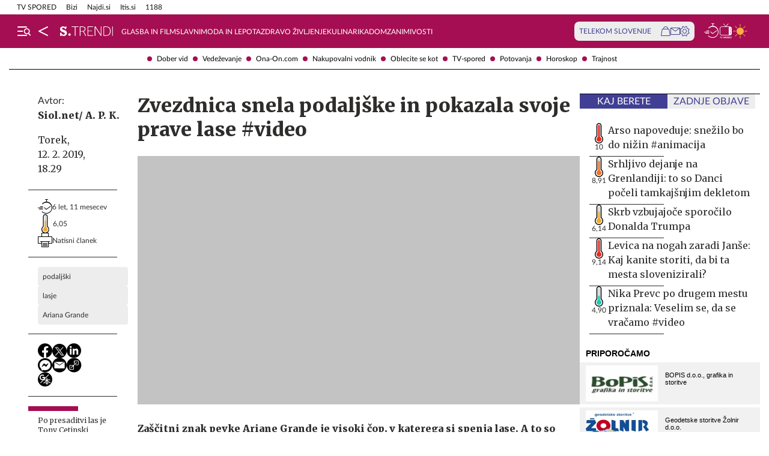

--- FILE ---
content_type: text/html; charset=utf-8
request_url: https://siol.net/trendi/svet-znanih/zvezdnica-snela-podaljske-in-pokazala-svoje-prave-lase-video-490189
body_size: 25424
content:









<!DOCTYPE html>
<html lang="sl" class="no-js">
<head>
    


<!-- IPSOS Dotmetrics -->
<script type="text/javascript">
    (function () {
        var dIds = [
            ["/", "1831"],
            ["/avtomoto", "14206"],
            ["/horoskop", "2223"],
            ["/mnenja", "14208"],
            ["/planet-tv", "3295"],
            ["/siol-plus", "14208"],
            ["/novice", "1832"],
            ["/novice/", "2201"],
            ["/novice/digisvet", "14207"],
            ["/novice/posel-danes", "3178"],
            ["/novice/slovenija", "2196"],
            ["/novice/svet", "2197"],
            ["/novice/crna-kronika", "2198"],
            ["/sportal", "1833"],
            ["/sportal/", "2216"],
            ["/sportal/kolesarstvo", "2207"],
            ["/sportal/kosarka", "2203"],
            ["/sportal/nogomet", "2202"],
            ["/sportal/odbojka", "2206"],
            ["/sportal/zimski-sporti", "2210"],
            ["/trendi", "1834"],
            ["/trendi/", "2232"],
            ["/trendi/dom", "2219"],
            ["/trendi/glasba", "14209"],
            ["/trendi/glasba-in-film", "14209"],
            ["/trendi/film", "14209"],
            ["/trendi/kultura", "2227"],
            ["/trendi/kulinarika", "2218"],
            ["/trendi/slavni", "14210"],
            ["/trendi/svet-znanih", "14210"],
            ["/trendi/moda-in-lepota", "2221"],
            ["/trendi/odkrivaj-slovenijo", "2220"],
            ["/trendi/nepozabna-dozivetja", "2220"],
            ["/trendi/potovanja", "2220"],
            ["/trendi/zdravo-zivljenje", "2217"],
        ];

        var dotmetricsId = "4506";
        var wlp = window.location.pathname;

        if (wlp == dIds[0][0]) {
            dotmetricsId = dIds[0][1];
        } else {
            for (var i = 1; i < dIds.length; i++) {
                if (wlp.lastIndexOf(dIds[i][0]) == 0) {
                    dotmetricsId = dIds[i][1];
                }
            }
        }

        var d = document,
            h = d.getElementsByTagName("head")[0],
            s = d.createElement("script");

        s.type = "text/javascript";
        s.async = true;

        s.src = document.location.protocol + "//script.dotmetrics.net/door.js?id=" + dotmetricsId;

        h.appendChild(s);
    })();
</script>


<meta charset="utf-8">
<meta http-equiv="X-UA-Compatible" content="IE=edge,chrome=1">
<meta content="width=device-width, initial-scale=1.0, maximum-scale=4.0, minimum-scale=1.0, user-scalable=1" name="viewport">
<meta property="fb:pages" content="325510355503">

<link rel="preconnect" href="https://fonts.googleapis.com">
<link rel="preconnect" href="https://fonts.gstatic.com" crossorigin>
<link rel="preconnect" href="https://code.jquery.com">
<link href="https://fonts.googleapis.com/css2?family=Merriweather:ital,wght@0,400;0,900;1,400;1,900&display=swap" rel="stylesheet">



<link rel="apple-touch-icon" sizes="57x57" href="/static/redesign/images/favicons/apple-icon-57x57.png">
<link rel="apple-touch-icon" sizes="60x60" href="/static/redesign/images/favicons/apple-icon-60x60.png">
<link rel="apple-touch-icon" sizes="72x72" href="/static/redesign/images/favicons/apple-icon-72x72.png">
<link rel="apple-touch-icon" sizes="76x76" href="/static/redesign/images/favicons/apple-icon-76x76.png">
<link rel="apple-touch-icon" sizes="114x114" href="/static/redesign/images/favicons/apple-icon-114x114.png">
<link rel="apple-touch-icon" sizes="120x120" href="/static/redesign/images/favicons/apple-icon-120x120.png">
<link rel="apple-touch-icon" sizes="144x144" href="/static/redesign/images/favicons/apple-icon-144x144.png">
<link rel="apple-touch-icon" sizes="152x152" href="/static/redesign/images/favicons/apple-icon-152x152.png">
<link rel="apple-touch-icon" sizes="180x180" href="/static/redesign/images/favicons/apple-icon-180x180.png">
<link rel="icon" type="image/png" sizes="192x192" href="/static/redesign/images/favicons/android-icon-192x192.png">
<link rel="icon" type="image/png" sizes="32x32" href="/static/redesign/images/favicons/favicon-32x32.png">
<link rel="icon" type="image/png" sizes="96x96" href="/static/redesign/images/favicons/favicon-96x96.png">
<link rel="icon" type="image/png" sizes="16x16" href="/static/redesign/images/favicons/favicon-16x16.png">
<link rel="manifest" href="/static/redesign/images/favicons/manifest.json">
<meta name="msapplication-TileColor" content="#ffffff">
<meta name="msapplication-TileImage" content="/static/redesign/images/favicons/ms-icon-144x144.png">
<meta name="theme-color" content="#ffffff">



    
    
        <script>
    (function(u,p,s,c,r){u[r]=u[r]||function(p){(u[r].q=u[r].q||[]).push(p)},u[r].ls=1*new Date();
    var a=p.createElement(s),m=p.getElementsByTagName(s)[0];a.async=1;a.src=c;m.parentNode.insertBefore(a,m)
    })(window,document,'script','//files.upscore.com/async/upScore.js','upScore');

    upScore({config:{ domain: 'siol.net',                    
                      article: 'article__content_wrap',          
                      track_positions: false},                

             data: { section: 'svet-znanih,trendi,homepage',                  
                     object_id: '490189',               
                     taxonomy: 'svet-znanih,trendi,homepage',                
                     pubdate: '2019-02-12T18:29:00+01:00',       
                     author: 'Siol.net',                  
                     object_type: 'article',                  
                     custom_sponsored: 0                      
                   }});
    </script>

    


    <title>Zvezdnica snela podaljške in pokazala svoje prave lase #video - siol.net</title>

    
    
        <meta name="keywords" content="Ariana Grande, lasje, podaljški">
        <meta name="description" content="Za&amp;scaron;čitni znak pevke Ariane Grande je visoki čop, v katerega si spenja lase. A to so umetni lasje, medtem ko so njeni pravi videti povsem drugače.">
        

        <link rel="canonical" href="https://siol.net/trendi/svet-znanih/zvezdnica-snela-podaljske-in-pokazala-svoje-prave-lase-video-490189" />

        
        
            <meta name="robots" content="max-image-preview:large">

        
        
    

    <meta name="twitter:card" content="summary">
    <meta name="twitter:url" content="https://siol.net/trendi/svet-znanih/zvezdnica-snela-podaljske-in-pokazala-svoje-prave-lase-video-490189">
    <meta name="twitter:title" content="Zvezdnica snela podaljške in pokazala svoje prave lase #video">
    <meta name="twitter:description" content="Zaščitni znak pevke Ariane Grande je visoki čop, v katerega si spenja lase. A to so umetni lasje, medtem ko so njeni pravi videti povsem drugače.">
    

    <meta property="fb:app_id" content="199327623815850">
    <meta property="og:title" content="Zvezdnica snela podaljške in pokazala svoje prave lase #video">
    <meta property="og:type" content="article">
    <meta property="og:url" content="https://siol.net/trendi/svet-znanih/zvezdnica-snela-podaljske-in-pokazala-svoje-prave-lase-video-490189">
    <meta property="og:description" content="Zaščitni znak pevke Ariane Grande je visoki čop, v katerega si spenja lase. A to so umetni lasje, medtem ko so njeni pravi videti povsem drugače.">
    

    <meta itemprop="name" content="Zvezdnica snela podaljške in pokazala svoje prave lase #video">
    <meta itemprop="description" content="Zaščitni znak pevke Ariane Grande je visoki čop, v katerega si spenja lase. A to so umetni lasje, medtem ko so njeni pravi videti povsem drugače.">
    
    <meta itemprop="datePublished" content="2019-02-12">
    


    

    
<!-- Facebook Pixel Code -->
<script type="didomi/javascript" data-vendor="didomi:facebook">
    !function(f,b,e,v,n,t,s)
    {if(f.fbq)return;n=f.fbq=function()
    {n.callMethod? n.callMethod.apply(n,arguments):n.queue.push(arguments)};
    if(!f._fbq)f._fbq=n;n.push=n;n.loaded=!0;n.version='2.0';
    n.queue=[];t=b.createElement(e);t.async=!0;
    t.src=v;s=b.getElementsByTagName(e)[0];
    s.parentNode.insertBefore(t,s)}(window, document,'script',
    'https://connect.facebook.net/en_US/fbevents.js');
    fbq('init', '101984190133976');
    fbq('track', 'PageView');
</script>
<!-- End Facebook Pixel Code -->



    <script type="didomi/javascript" id="smarttag_script" src="//tag.aticdn.net/569027/smarttag.js" data-vendor="c:at-internet"></script>
    
    
    
        <script type="didomi/javascript" data-vendor="c:at-internet">
try {
    document.querySelector('#smarttag_script').onload = () => {
        var tag = new ATInternet.Tracker.Tag();
        var ref = encodeURIComponent(document.referrer);

        var utmc = '', utms = '', utmm = '', appparam = 'web', dls = document.location.search.substring(1).split("&");
        for(i=0;i<dls.length;i++) {
            var dls_arg = dls[i].split("=");
            switch(dls_arg[0].toLowerCase()) {
                case "utm_campaign":
                    utmc = encodeURIComponent(dls_arg[1]);
                    break;
                case "utm_source":
                    utms = encodeURIComponent(dls_arg[1]);
                    break;
                case "utm_medium":
                    utmm = encodeURIComponent(dls_arg[1]);
                    break;
                case "app":
                    appparam = encodeURIComponent(dls_arg[1]);
                    break;
            }
        }

        tag.page.set({
            name: encodeURIComponent('Article\u002DZvezdnica_snela_podaljške_in_pokazala_svoje_prave_lase_#video\u002D490189'),
            level2: encodeURIComponent('5')
        });

        tag.dynamicLabel.set({
            pageId: '490189',
            chapter1: encodeURIComponent('svet\u002Dznanih'),
            chapter2: encodeURIComponent(''),
            chapter3: encodeURIComponent(''),
            update: '201902121829'
        });

        tag.customVars.set({
            site: {
            
                
                    1: encodeURIComponent('trendi'),
                
            
                
                    5: encodeURIComponent('Article\u002DZvezdnica_snela_podaljške_in_pokazala_svoje_prave_lase_#video\u002D490189'),
                
            
                
                    6: encodeURIComponent('490189'),
                
            
                
                    7: encodeURIComponent('|12|'),
                
            
                
                    9: encodeURIComponent('Article'),
                
            
                
                    11: encodeURIComponent('0'),
                
            
                
                    18: encodeURIComponent('1'),
                
            
                
                    17: encodeURIComponent('0'),
                
            
                
                    10: encodeURIComponent('2019\u002D02\u002D12T18:29:00'),
                
            
                
                    12: utmc,
                
            
                
                    13: utms,
                
            
                
                    14: utmm,
                
            
                
                    2: encodeURIComponent('svet\u002Dznanih'),
                
            
                
                    8: encodeURIComponent('https://siol.net/trendi/svet\u002Dznanih/zvezdnica\u002Dsnela\u002Dpodaljske\u002Din\u002Dpokazala\u002Dsvoje\u002Dprave\u002Dlase\u002Dvideo\u002D490189'),
                
            
                
                    15: encodeURIComponent('podaljški\u003Blasje\u003BAriana_Grande'),
                
            
                19: appparam,
                20: ref
            }
        });

        tag.dispatch();
    }
} catch (e) {
    if (e instanceof ReferenceError) {
        console.warn("'ATInternet' variable is not defined, thus tracking tag for ATinternet is not set!")
    }
}
</script>

    


    
        <script type="text/javascript">window.gdprAppliesGlobally=false;(function(){function n(e){if(!window.frames[e]){if(document.body&&document.body.firstChild){var t=document.body;var r=document.createElement("iframe");r.style.display="none";r.name=e;r.title=e;t.insertBefore(r,t.firstChild)}else{setTimeout(function(){n(e)},5)}}}function e(r,a,o,c,s){function e(e,t,r,n){if(typeof r!=="function"){return}if(!window[a]){window[a]=[]}var i=false;if(s){i=s(e,n,r)}if(!i){window[a].push({command:e,version:t,callback:r,parameter:n})}}e.stub=true;e.stubVersion=2;function t(n){if(!window[r]||window[r].stub!==true){return}if(!n.data){return}var i=typeof n.data==="string";var e;try{e=i?JSON.parse(n.data):n.data}catch(t){return}if(e[o]){var a=e[o];window[r](a.command,a.version,function(e,t){var r={};r[c]={returnValue:e,success:t,callId:a.callId};n.source.postMessage(i?JSON.stringify(r):r,"*")},a.parameter)}}if(typeof window[r]!=="function"){window[r]=e;if(window.addEventListener){window.addEventListener("message",t,false)}else{window.attachEvent("onmessage",t)}}}e("__tcfapi","__tcfapiBuffer","__tcfapiCall","__tcfapiReturn");n("__tcfapiLocator");(function(e,t){var r=document.createElement("link");r.rel="preconnect";r.as="script";var n=document.createElement("link");n.rel="dns-prefetch";n.as="script";var i=document.createElement("link");i.rel="preload";i.as="script";var a=document.createElement("script");a.id="spcloader";a.type="text/javascript";a["async"]=true;a.charset="utf-8";var o="https://sdk.privacy-center.org/"+e+"/loader.js?target_type=notice&target="+t;if(window.didomiConfig&&window.didomiConfig.user){var c=window.didomiConfig.user;var s=c.country;var d=c.region;if(s){o=o+"&country="+s;if(d){o=o+"&region="+d}}}r.href="https://sdk.privacy-center.org/";n.href="https://sdk.privacy-center.org/";i.href=o;a.src=o;var f=document.getElementsByTagName("script")[0];f.parentNode.insertBefore(r,f);f.parentNode.insertBefore(n,f);f.parentNode.insertBefore(i,f);f.parentNode.insertBefore(a,f)})("ec8d3ff2-59ed-427c-b245-d5ba0ea6db1f","9t8XakA6")})();</script>

    

    
        
            




<link rel="stylesheet" href="/static/redesign/build/main.css?bust=20251229">

            
    
    
        




<link rel="stylesheet" href="/static/redesign/build/swiper.css?bust=20251229">

    
        




<link rel="stylesheet" href="/static/redesign/build/article.css?bust=20251229">

    

        
    

    
    

    


    
    

    


    
    
    
        

        
            
        

        



    


<script>
    var pageData = {
        'category': 'Trendi, Svet znanih',
        'url': document.location.href.replace(window.location.origin + '/', ''),
        'articleId': '490189',
        'keywords': 'Ariana Grande, lasje, podaljški',
        'type': 'article',
        'ww': window.innerWidth
    };
    window.dataLayer = window.dataLayer || [];
    window.dataLayer.push(pageData);
</script>

    

    
        
        <script src="/proxy/static/gam-helper.js"></script>
        <script type="didomi/javascript" id="ocm_script" src="//cdn.orangeclickmedia.com/tech/siol.net/ocm.js" async="async" data-vendor="iab:1148"></script>
    

    <!-- Google Tag Manager -->
    <script>(function(w,d,s,l,i){w[l]=w[l]||[];w[l].push(
        {'gtm.start': new Date().getTime(),event:'gtm.js'}
        );var f=d.getElementsByTagName(s)[0],
        j=d.createElement(s),dl=l!='dataLayer'?'&l='+l:'';j.async=true;j.src=
        '//www.googletagmanager.com/gtm.js?id='+i+dl;f.parentNode.insertBefore(j,f);
    })(window,document,'script','dataLayer','GTM-WPS3GS');</script>
    <!-- End Google Tag Manager -->

    
        
        
    

    
    
    

    
<!-- Schema.org - Organization -->
<script type="application/ld+json">
    {
        "@context": "https://schema.org",
        "@type": "NewsMediaOrganization",
        "name": "Siol.net",
        "url": "https://siol.net/",
        "logo": {
            "@type": "ImageObject",
            "url": "/static/redesign/images/logo/siol-logo-whitebg-300x94.png",
            "width": 300,
            "height": 94
        },
        "contactPoint": {
            "@type": "ContactPoint",
            "contactType": "Uredništvo Siol.net",
            "telephone": "[+386 1 473 00 10]",
            "email": "novice.siol@tsmedia.si"
        },
        "sameAs": [
            "https://www.facebook.com/SiOL.net.Novice",
            "https://x.com/siolnews",
            "https://www.instagram.com/siol.net_novice/",
            "https://sl.wikipedia.org/wiki/Siol.net"
        ]
    }
</script>

     <!-- Schema.org - WebPage -->
    <script type="application/ld+json">
        {
            "@context": "https://schema.org/",
            "@type": "WebPage",
            "name": "Zvezdnica snela podaljške in pokazala svoje prave lase #video",
            "description": "Za&amp;scaron;čitni znak pevke Ariane Grande je visoki čop, v katerega si spenja lase. A to so umetni lasje, medtem ko so njeni pravi videti povsem drugače.",
            "url": "https://siol.net/trendi/svet-znanih/zvezdnica-snela-podaljske-in-pokazala-svoje-prave-lase-video-490189",
            "isPartOf": {
                "@context": "http://schema.org",
                "@type": "WebSite",
                "name": "Siol.net",
                "url" : "https://siol.net/"
            }
        }
    </script>

    <!-- Schema.org - BreadcrumbList -->
<script type="application/ld+json">
    {
        "@context": "https://schema.org",
        "@type": "BreadcrumbList",
        "name": "Zvezdnica snela podaljške in pokazala svoje prave lase #video",
        "description": "Za&amp;scaron;čitni znak pevke Ariane Grande je visoki čop, v katerega si spenja lase. A to so umetni lasje, medtem ko so njeni pravi videti povsem drugače.",
        "url": "https://siol.net/trendi/svet-znanih/zvezdnica-snela-podaljske-in-pokazala-svoje-prave-lase-video-490189",
        "itemListElement": [
            {
                "@type": "ListItem",
                "position": 1,
                "item": {
                    "@id": "https://siol.net/",
                    "name": "Siol.net"
                }
            }
        
            
                ,{
                    "@type": "ListItem",
                    "position": 2,
                    "item": {
                        "@id": "https://siol.net/trendi",
                        "name": "Trendi"
                    }
                }
            
            ,{
                "@type": "ListItem",
                "position": 3,
                "item": {
                    "@id": "https://siol.net/trendi/svet-znanih",
                    "name": "Svet znanih"
                }
            }
        
        
            ,{
                "@type": "ListItem",
                "position": 4,
                "item": {
                    "@id": "https://siol.net/trendi/svet-znanih/zvezdnica-snela-podaljske-in-pokazala-svoje-prave-lase-video-490189",
                    "name": "Zvezdnica snela podaljške in pokazala svoje prave lase #video"
                }
            }
        
        ]
    }
</script>


    
    <!-- Schema.org - NewsArticle -->
    <script type="application/ld+json">
    {
        "@context": "https://schema.org",
        "@type": "NewsArticle",
        "headline": "Zvezdnica snela podaljške in pokazala svoje prave lase #video",
        "datePublished": "2019-02-12T18:29:00+01:00",
        "dateModified": "2019-02-12T18:29:13.152423+01:00",
        "description": "Za&amp;scaron;čitni znak pevke Ariane Grande je visoki čop, v katerega si spenja lase. A to so umetni lasje, medtem ko so njeni pravi videti povsem drugače.",
        "url": "https://siol.net/trendi/svet-znanih/zvezdnica-snela-podaljske-in-pokazala-svoje-prave-lase-video-490189",
        "keywords": ["podalj\u0161ki", "lasje", "Ariana Grande"],
        "articleSection": "Svet znanih",
        "inLanguage": "sl",
        "image": [
        ],
        "author": [
            {
                "@type": "Person",
                "name": "Siol.net/ A. P. K.",
                "url": "/avtorji/siol-net-a-p-k-12/"
            }
        ]
        
    }
</script>



</head>
<body class="transitions-disabled article trendi trendi  " data-article-short-url="zvezdnica-snela-podaljske-in-pokazala-svoje-prave-lase-video-490189">

    <input type="hidden" name="csrfmiddlewaretoken" value="xfVeSnXxQctb1ipBOTwLyGByknBbpga5xILccefzkbSyZdzFdZw5HnlsrB1EB1yO">

    
    
        


    <div class="subnav js_subnav">
        <div class="subnav__content_wrap">
            <ul class="subnav__list">
                
                    <li class="subnav__list_item">
                        <a href="/trendi/zdravo-zivljenje/dober-vid" class="subnav__item_link">Dober vid</a>
                    </li>
                
                    <li class="subnav__list_item">
                        <a href="/trendi/vedezevanje" class="subnav__item_link">Vedeževanje</a>
                    </li>
                
                    <li class="subnav__list_item">
                        <a href="/trendi/ona-on" class="subnav__item_link">Ona-On.com</a>
                    </li>
                
                    <li class="subnav__list_item">
                        <a href="/kljucne-besede/nakupovalni-vodnik-106788/articles" class="subnav__item_link">Nakupovalni vodnik</a>
                    </li>
                
                    <li class="subnav__list_item">
                        <a href="/kljucne-besede/oblecite-se-kot-104132/articles" class="subnav__item_link">Oblecite se kot</a>
                    </li>
                
                    <li class="subnav__list_item">
                        <a href="https://tv-spored.siol.net/" class="subnav__item_link">TV-spored</a>
                    </li>
                
                    <li class="subnav__list_item">
                        <a href="/trendi/potovanja" class="subnav__item_link">Potovanja</a>
                    </li>
                
                    <li class="subnav__list_item">
                        <a href="/horoskop/dnevni" class="subnav__item_link">Horoskop</a>
                    </li>
                
                    <li class="subnav__list_item">
                        <a href="/kljucne-besede/trajnost-19357/articles" class="subnav__item_link">Trajnost</a>
                    </li>
                
            </ul>
        </div>
        <button class="subnav__toc_toggle_button is-hidden js_articleTocToggleButton">
            <div></div>
            <span>Pregled vsebine</span>
        </button>
    </div>



    


    
    






    


<div class="top_bar js_topBar">

  <div class="top_bar__content_wrap">

    <button class="top_bar__telekom_toggle_button js_telekomSlovenijeToggleButton">
      Telekom Slovenije
    </button>

    
    <ul class="top_bar__list">
      
      <li class="top_bar__list_item">
        <a href="https://tv-spored.siol.net" class="top_bar__item_link ">
            TV SPORED
        </a>
      </li>
      
      <li class="top_bar__list_item">
        <a href="https://www.bizi.si/?utm_campaign=internal&amp;utm_source=siol&amp;utm_medium=nav-header" class="top_bar__item_link ">
            Bizi
        </a>
      </li>
      
      <li class="top_bar__list_item">
        <a href="https://www.najdi.si/?utm_campaign=internal&amp;utm_source=siol&amp;utm_medium=nav-header" class="top_bar__item_link ">
            Najdi.si
        </a>
      </li>
      
      <li class="top_bar__list_item">
        <a href="https://www.itis.si/?utm_campaign=internal&amp;utm_source=siol&amp;utm_medium=nav-header" class="top_bar__item_link ">
            Itis.si
        </a>
      </li>
      
      <li class="top_bar__list_item">
        <a href="https://www.1188.si/?utm_campaign=internal&amp;utm_source=siol&amp;utm_medium=nav-header" class="top_bar__item_link ">
            1188
        </a>
      </li>
      
    </ul>
    

  </div>

  <div class="top_bar__telekom_menu_wrap js_telekomMenuWrap">
    




    <div class="telekom_menu_mobile">

        <div class="telekom_menu_mobile__links_wrap">

            
            <a class="telekom_menu_mobile__link" href="https://neo.io/?utm_source=siolnet&amp;utm_medium=text&amp;utm_campaign=neo&amp;utm_id=29112023_internal&amp;utm_term=ekskluziva&amp;utm_content=zgoraj" target="_blank">
                Spletna TV neo.io
            </a>
            
            <a class="telekom_menu_mobile__link" href="https://www.telekom.si/neo?utm_source=siolnet&amp;utm_medium=text&amp;utm_campaign=neo&amp;utm_id=29112023_internal&amp;utm_term=ekskluziva&amp;utm_content=zgoraj" target="_blank">
                NEO
            </a>
            
            <a class="telekom_menu_mobile__link" href="https://www.telekom.si/mobilno?utm_source=siolnet&amp;utm_medium=text&amp;utm_campaign=mobilni_paketi&amp;utm_id=29112023_internal&amp;utm_term=ekskluziva&amp;utm_content=zgoraj" target="_blank">
                Mobilni paketi
            </a>
            
            <a class="telekom_menu_mobile__link" href="https://www.telekom.si/internet?utm_source=siolnet&amp;utm_medium=text&amp;utm_campaign=internet&amp;utm_id=29112023_internal&amp;utm_term=ekskluziva&amp;utm_content=zgoraj" target="_blank">
                Internet
            </a>
            
            <a class="telekom_menu_mobile__link" href="https://www.telekom.si/program-zvestobe?utm_source=siolnet&amp;utm_medium=text&amp;utm_campaign=program_zvestobe&amp;utm_id=29112023_internal&amp;utm_term=ekskluziva&amp;utm_content=zgoraj" target="_blank">
                Program zvestobe
            </a>
            
            <a class="telekom_menu_mobile__link" href="https://www.telekom.si/e-trgovina?utm_source=siolnet&amp;utm_medium=text&amp;utm_campaign=etrgovina&amp;utm_id=29112023_internal&amp;utm_term=ekskluziva&amp;utm_content=zgoraj" target="_blank">
                E-trgovina
            </a>
            
            <a class="telekom_menu_mobile__link" href="https://moj.telekom.si/?utm_source=siolnet&amp;utm_medium=text&amp;utm_campaign=moj_telekom&amp;utm_id=29112023_internal&amp;utm_term=ekskluziva&amp;utm_content=zgoraj" target="_blank">
                Moj Telekom
            </a>
            
            <a class="telekom_menu_mobile__link" href="https://www.telekom.si/mala-podjetja?utm_source=siolnet&amp;utm_medium=text&amp;utm_campaign=poslovni_mala_podjetja&amp;utm_id=29112023_internal&amp;utm_term=ekskluziva&amp;utm_content=zgoraj" target="_blank">
                Mala podjetja
            </a>
            
            <a class="telekom_menu_mobile__link" href="https://www.telekom.si/velika-podjetja?utm_source=siolnet&amp;utm_medium=text&amp;utm_campaign=poslovni_velika_podjetja&amp;utm_id=29112023_internal&amp;utm_term=ekskluziva&amp;utm_content=zgoraj" target="_blank">
                Velika podjetja
            </a>
            
            <a class="telekom_menu_mobile__link" href="https://www.telekom.si/e-oskrba?utm_source=siolnet&amp;utm_medium=text&amp;utm_campaign=e_oskrba&amp;utm_id=29112023_internal&amp;utm_term=ekskluziva&amp;utm_content=zgoraj" target="_blank">
                E-oskrba
            </a>
            
            <a class="telekom_menu_mobile__link" href="https://prijava.siol.net/posta?utm_source=siolnet&amp;utm_medium=text&amp;utm_campaign=spletna_posta&amp;utm_id=29112023_internal&amp;utm_term=ekskluziva&amp;utm_content=zgoraj" target="_blank">
                Spletna pošta
            </a>
            
            <a class="telekom_menu_mobile__link" href="https://www.telekom.si/pomoc?utm_source=siolnet&amp;utm_medium=text&amp;utm_campaign=pomoc&amp;utm_id=29112023_internal&amp;utm_term=ekskluziva&amp;utm_content=zgoraj" target="_blank">
                Pomoč
            </a>
            
            <a class="telekom_menu_mobile__link" href="https://www.telekom.si/info-in-obvestila?utm_source=siolnet&amp;utm_medium=text&amp;utm_campaign=info_in_obvestila&amp;utm_id=29112023_internal&amp;utm_term=ekskluziva&amp;utm_content=zgoraj" target="_blank">
                Info in obvestila
            </a>
            
            <a class="telekom_menu_mobile__link" href="https://www.telekom.si/tehnik?utm_source=siolnet&amp;utm_medium=text&amp;utm_campaign=tehnik&amp;utm_id=29112023_internal&amp;utm_term=ekskluziva&amp;utm_content=zgoraj" target="_blank">
                Tehnik
            </a>
            
            <a class="telekom_menu_mobile__link" href="https://www.telekom.si/e-novice?utm_source=siolnet&amp;utm_medium=text&amp;utm_campaign=enovice&amp;utm_id=29112023_internal&amp;utm_term=ekskluziva&amp;utm_content=zgoraj" target="_blank">
                Želite prejemati e-novice?
            </a>
            

        </div>

        <div class="telekom_menu_mobile__card_wrap">
            

    

<article class="card card--telekom cf">
    <a href="https://www.telekom.si/uzivajmo-pametno?utm_source=siolnet&amp;utm_medium=banner&amp;utm_campaign=uzivajmo_pametno_podkast_25&amp;utm_id=07102025_internal&amp;utm_content=380x247#podkasti" class="card__link" target="_blank">
        

        <figure class="card__figure">
            <img alt="Uživajmo pametno" src="/media/img/10/37/b36b1c551a9dfc78d0ab.jpeg" class="card__img">
        </figure>

        <p class="card__title">
            Uživajmo pametno
        </p>
    </a>
</article>

        </div>

        <a href="https://www.telekom.si/zasebni-uporabniki/?utm_source=siolnet&utm_medium=logo&utm_campaign=telekom&utm_term=ekskluziva&utm_content=zavihek" target="_blank" class="telekom_menu_mobile__logo_link">
            <img src="/static/redesign/images/logo/telekom_slovenije.svg" alt="Telekom Slovenije" class="telekom_menu_mobile__logo">
        </a>

    </div>


  </div>

</div>






<header class="header header--trendi js_header">
    <div class="header__content_wrap">
        <a role="button" class="header__menu_toggle js_sideNavToggleBtn">
            <i class="icon icon-burger-search-white"></i>
        </a>
        
    
        <a href="/" class="header__icon header__icon--back_to_home">
    <div class="header__icon_tooltip">
        <p>Nazaj na Siol.net</p>
    </div>
    <i class="icon icon-home"></i>
</a>

        <a href="/trendi" class="header__logo">
            <img src="/static/redesign/images/logo/trendi.svg" alt="Siol.net Trendi logo">
        </a>
    


        
    
        
            
                


    <ul class="header__desktop_nav">
        
        <li class="header__nav_item ">
            <a href="/trendi/glasba-in-film" class="header__item_link">
                Glasba in film
            </a>
        </li>
        
        <li class="header__nav_item trendi">
            <a href="/trendi/zvezde-in-slavni" class="header__item_link">
                Slavni
            </a>
        </li>
        
        <li class="header__nav_item trendi">
            <a href="/trendi/moda-in-lepota" class="header__item_link">
                Moda in lepota
            </a>
        </li>
        
        <li class="header__nav_item trendi">
            <a href="/trendi/zdravo-zivljenje" class="header__item_link">
                Zdravo življenje
            </a>
        </li>
        
        <li class="header__nav_item trendi">
            <a href="/trendi/kulinarika" class="header__item_link">
                Kulinarika
            </a>
        </li>
        
        <li class="header__nav_item trendi">
            <a href="/trendi/dom" class="header__item_link">
                Dom
            </a>
        </li>
        
        <li class="header__nav_item ">
            <a href="/trendi/zanimivosti/" class="header__item_link">
                Zanimivosti
            </a>
        </li>
        
    </ul>


            
        
    


        
            

<div class="telekom_bar js_telekomBar">
  <p class="telekom_bar__label">TELEKOM SLOVENIJE</p>

  <div class="telekom_bar__links_wrap">
    
    <a href="https://www.telekom.si/etrgovina?utm_source=siolnet-eksnet&amp;utm_medium=zav-nav-ikona-etrgovina&amp;utm_term=naslovnica&amp;utm_campaign=zav-nav-ikona-etrgovina" class="telekom_bar__link">
      <i class="icon icon-basket"></i>
    </a>
  
    <a href="https://prijava.siol.net/posta/?utm_source=siolnet-eksnet&amp;utm_medium=zav-nav-ikona-posta&amp;utm_term=naslovnica&amp;utm_campaign=zav-nav-ikona-posta" class="telekom_bar__link">
      <i class="icon icon-email-outline"></i>
    </a>
  
    <a href="https://moj.telekom.si/sl/Profile/Login?utm_source=siolnet-eksnet&amp;utm_medium=zav-nav-ikona-mt&amp;utm_term=naslovnica&amp;utm_campaign=zav-nav-ikona-mt" class="telekom_bar__link">
      <i class="icon icon-cog"></i>
    </a>
  
  </div>
</div>

        

        <div class="header__icons_wrap">
            <a href="/pregled-dneva" class="header__icon">
                <div class="header__icon_tooltip">
                    <p>Pregled dneva</p>
                </div>
                <i class="icon icon-timeline"></i>
            </a>
            <a href="https://tv-spored.siol.net/" class="header__icon" target="_blank">
                <div class="header__icon_tooltip">
                    <p>TV spored</p>
                </div>
                <i class="icon icon-tv-listing"></i>
            </a>
            <a href="https://vreme.siol.net/" class="header__weather_image" target="_blank">
                <div class="header__icon_tooltip">
                    <p>Vreme</p>
                </div>
                <img src="/static/redesign/images/weather.svg" alt="Vreme">
            </a>
        </div>
    </div>
</header>



    
        <!-- /75351959,316183515/siol.net/outofpage -->
<div class="banner banner--outofpage">
    <div id="outofpage" data-ocm-ad></div>
    
        <div id="wallpaper_skin" data-ocm-ad></div>
    
</div>

    

    
        
            




    <div class="telekom_menu_desktop js_telekomDesktopMenu">

        <div class="telekom_menu_desktop__content_wrap">

            <div class="telekom_menu_desktop__links_wrap">

                
                <a class="telekom_menu_desktop__link" href="https://neo.io/?utm_source=siolnet&amp;utm_medium=text&amp;utm_campaign=neo&amp;utm_id=29112023_internal&amp;utm_term=ekskluziva&amp;utm_content=zgoraj" target="_blank">
                    Spletna TV neo.io
                </a>
                
                <a class="telekom_menu_desktop__link" href="https://www.telekom.si/neo?utm_source=siolnet&amp;utm_medium=text&amp;utm_campaign=neo&amp;utm_id=29112023_internal&amp;utm_term=ekskluziva&amp;utm_content=zgoraj" target="_blank">
                    NEO
                </a>
                
                <a class="telekom_menu_desktop__link" href="https://www.telekom.si/mobilno?utm_source=siolnet&amp;utm_medium=text&amp;utm_campaign=mobilni_paketi&amp;utm_id=29112023_internal&amp;utm_term=ekskluziva&amp;utm_content=zgoraj" target="_blank">
                    Mobilni paketi
                </a>
                
                <a class="telekom_menu_desktop__link" href="https://www.telekom.si/internet?utm_source=siolnet&amp;utm_medium=text&amp;utm_campaign=internet&amp;utm_id=29112023_internal&amp;utm_term=ekskluziva&amp;utm_content=zgoraj" target="_blank">
                    Internet
                </a>
                
                <a class="telekom_menu_desktop__link" href="https://www.telekom.si/program-zvestobe?utm_source=siolnet&amp;utm_medium=text&amp;utm_campaign=program_zvestobe&amp;utm_id=29112023_internal&amp;utm_term=ekskluziva&amp;utm_content=zgoraj" target="_blank">
                    Program zvestobe
                </a>
                
                <a class="telekom_menu_desktop__link" href="https://www.telekom.si/e-trgovina?utm_source=siolnet&amp;utm_medium=text&amp;utm_campaign=etrgovina&amp;utm_id=29112023_internal&amp;utm_term=ekskluziva&amp;utm_content=zgoraj" target="_blank">
                    E-trgovina
                </a>
                
                <a class="telekom_menu_desktop__link" href="https://moj.telekom.si/?utm_source=siolnet&amp;utm_medium=text&amp;utm_campaign=moj_telekom&amp;utm_id=29112023_internal&amp;utm_term=ekskluziva&amp;utm_content=zgoraj" target="_blank">
                    Moj Telekom
                </a>
                
                <a class="telekom_menu_desktop__link" href="https://www.telekom.si/mala-podjetja?utm_source=siolnet&amp;utm_medium=text&amp;utm_campaign=poslovni_mala_podjetja&amp;utm_id=29112023_internal&amp;utm_term=ekskluziva&amp;utm_content=zgoraj" target="_blank">
                    Mala podjetja
                </a>
                
                <a class="telekom_menu_desktop__link" href="https://www.telekom.si/velika-podjetja?utm_source=siolnet&amp;utm_medium=text&amp;utm_campaign=poslovni_velika_podjetja&amp;utm_id=29112023_internal&amp;utm_term=ekskluziva&amp;utm_content=zgoraj" target="_blank">
                    Velika podjetja
                </a>
                
                <a class="telekom_menu_desktop__link" href="https://www.telekom.si/e-oskrba?utm_source=siolnet&amp;utm_medium=text&amp;utm_campaign=e_oskrba&amp;utm_id=29112023_internal&amp;utm_term=ekskluziva&amp;utm_content=zgoraj" target="_blank">
                    E-oskrba
                </a>
                
                <a class="telekom_menu_desktop__link" href="https://prijava.siol.net/posta?utm_source=siolnet&amp;utm_medium=text&amp;utm_campaign=spletna_posta&amp;utm_id=29112023_internal&amp;utm_term=ekskluziva&amp;utm_content=zgoraj" target="_blank">
                    Spletna pošta
                </a>
                
                <a class="telekom_menu_desktop__link" href="https://www.telekom.si/pomoc?utm_source=siolnet&amp;utm_medium=text&amp;utm_campaign=pomoc&amp;utm_id=29112023_internal&amp;utm_term=ekskluziva&amp;utm_content=zgoraj" target="_blank">
                    Pomoč
                </a>
                
                <a class="telekom_menu_desktop__link" href="https://www.telekom.si/info-in-obvestila?utm_source=siolnet&amp;utm_medium=text&amp;utm_campaign=info_in_obvestila&amp;utm_id=29112023_internal&amp;utm_term=ekskluziva&amp;utm_content=zgoraj" target="_blank">
                    Info in obvestila
                </a>
                
                <a class="telekom_menu_desktop__link" href="https://www.telekom.si/tehnik?utm_source=siolnet&amp;utm_medium=text&amp;utm_campaign=tehnik&amp;utm_id=29112023_internal&amp;utm_term=ekskluziva&amp;utm_content=zgoraj" target="_blank">
                    Tehnik
                </a>
                
                <a class="telekom_menu_desktop__link" href="https://www.telekom.si/e-novice?utm_source=siolnet&amp;utm_medium=text&amp;utm_campaign=enovice&amp;utm_id=29112023_internal&amp;utm_term=ekskluziva&amp;utm_content=zgoraj" target="_blank">
                    Želite prejemati e-novice?
                </a>
                

            </div>

            <div class="telekom_menu_desktop__card_wrap">
                

    

<article class="card card--telekom cf">
    <a href="https://www.telekom.si/uzivajmo-pametno?utm_source=siolnet&amp;utm_medium=banner&amp;utm_campaign=uzivajmo_pametno_podkast_25&amp;utm_id=07102025_internal&amp;utm_content=380x247#podkasti" class="card__link" target="_blank">
        

        <figure class="card__figure">
            <img alt="Uživajmo pametno" src="/media/img/10/37/b36b1c551a9dfc78d0ab.jpeg" class="card__img">
        </figure>

        <p class="card__title">
            Uživajmo pametno
        </p>
    </a>
</article>

            </div>

            <a href="https://www.telekom.si/zasebni-uporabniki/?utm_source=siolnet&utm_medium=logo&utm_campaign=telekom&utm_term=ekskluziva&utm_content=zavihek" target="_blank" class="telekom_menu_desktop__logo_link">
                <img src="/static/redesign/images/logo/telekom_slovenije.svg" alt="Telekom Slovenije" class="telekom_menu_desktop__logo">
            </a>

        </div>

    </div>


        
    

    
        <div class="side_nav js_sideNav">
            <div class="side_nav__content_wrap">
                <div class="side_nav__top_wrap">
                    <div class="side_nav__top_inner_wrap">
                        <button class="side_nav__close_button js_sideNavToggleBtn">
                            <i class="icon icon-turn-off"></i>
                        </button>
                        <a href="/">
                            <img src="/static/redesign/images/logo/siol_net_blue.svg" alt="Siol.net" class="side_nav__logo">
                        </a>
                    </div>
                    
                </div>
                <form class="side_nav__search_wrap" action="/isci/" method="get">
                    <input type="text" name="query" class="side_nav__search_field" placeholder="Iskanje">
                    <button class="side_nav__search_button">
                        <i class="icon icon-search"></i>
                    </button>
                </form>

                
    
    
        


  
    <ul class="side_nav__specials_list  js_sideNavList">
        
            <li class="side_nav__special_list_item">
                <a href="/kljucne-besede/luka-doncic-12996/articles" class="side_nav__special_item_link  ">
                    Luka Dončić
                </a>
            </li>
        
            <li class="side_nav__special_list_item">
                <a href="/kljucne-besede/energetika-2-0-103743/articles" class="side_nav__special_item_link  ">
                    Energetika 2.0
                </a>
            </li>
        
            <li class="side_nav__special_list_item">
                <a href="/trendi/ona-on" class="side_nav__special_item_link  ">
                    Ona-On.com
                </a>
            </li>
        
            <li class="side_nav__special_list_item">
                <a href="https://dogodki.siol.net/" class="side_nav__special_item_link  ">
                    Dogodki
                </a>
            </li>
        
            <li class="side_nav__special_list_item">
                <a href="/kljucne-besede/nakup-avtomobila-20084/articles" class="side_nav__special_item_link  ">
                    Nakup avtomobila
                </a>
            </li>
        
            <li class="side_nav__special_list_item">
                <a href="/kljucne-besede/pravni-nasvet-60118/articles" class="side_nav__special_item_link  ">
                    Pravni nasvet
                </a>
            </li>
        
    </ul>

    
        <button class="side_nav__specials_toggle_btn show-on-desktop show-on-mobile js_sideNavListToggleBtn">
            <i class="icon icon-plus"></i>
            <i class="icon icon-minus"></i>
        </button>
    


  <div class="side_nav__section_blocks_wrap">
    
    <div class="side_nav__section_block js_sideNavSectionBlock" data-url="novice">
      <div class="side_nav__section_heading_wrap">
        <a href="/novice" class="side_nav__section_link novice">Novice</a>

        
        <button class="side_nav__section_toggle js_sideNavSectionToggle">
          <i class="icon icon-chevron-down"></i>
          <i class="icon icon-chevron-up"></i>
        </button>
        
      </div>
      
      <div class="side_nav__section_list_wrap">
        <ul class="side_nav__subsection_list">

          
          <li class="side_nav__subsection_list_item">
            <a href="/novice/slovenija" class="side_nav__subsection_item_link  ">Slovenija</a>
          </li>
          
          <li class="side_nav__subsection_list_item">
            <a href="/novice/svet" class="side_nav__subsection_item_link  ">Evropa in svet</a>
          </li>
          
          <li class="side_nav__subsection_list_item">
            <a href="/novice/digisvet" class="side_nav__subsection_item_link  ">Digisvet</a>
          </li>
          
          <li class="side_nav__subsection_list_item">
            <a href="/novice/posel-danes" class="side_nav__subsection_item_link  ">Posel danes</a>
          </li>
          
          <li class="side_nav__subsection_list_item">
            <a href="/novice/crna-kronika" class="side_nav__subsection_item_link  ">Kronika</a>
          </li>
          
        </ul>
        
          <ul class="side_nav__section_specials_list  js_sideNavList">
            
            <li class="side_nav__section_specials_item">
              <a href="/kljucne-besede/aktivno-drzavljanstvo-102165/articles" class="side_nav__section_specials_link side_nav__section_specials_link--novice ">
                  Aktivno državljanstvo
              </a>
            </li>
            
            <li class="side_nav__section_specials_item">
              <a href="https://siol.net/novice/zdravje-za-jutri" class="side_nav__section_specials_link side_nav__section_specials_link--novice ">
                  Zdravje za jutri
              </a>
            </li>
            
            <li class="side_nav__section_specials_item">
              <a href="/novice/financni-nasveti" class="side_nav__section_specials_link side_nav__section_specials_link--novice ">
                  Finančni nasveti
              </a>
            </li>
            
          </ul>
          
        
      </div>
      
    </div>
    
    <div class="side_nav__section_block js_sideNavSectionBlock" data-url="sportal">
      <div class="side_nav__section_heading_wrap">
        <a href="/sportal" class="side_nav__section_link sportal">Sportal</a>

        
        <button class="side_nav__section_toggle js_sideNavSectionToggle">
          <i class="icon icon-chevron-down"></i>
          <i class="icon icon-chevron-up"></i>
        </button>
        
      </div>
      
      <div class="side_nav__section_list_wrap">
        <ul class="side_nav__subsection_list">

          
          <li class="side_nav__subsection_list_item">
            <a href="/sportal/nogomet" class="side_nav__subsection_item_link sportal ">Nogomet</a>
          </li>
          
          <li class="side_nav__subsection_list_item">
            <a href="/sportal/kosarka" class="side_nav__subsection_item_link sportal ">Košarka</a>
          </li>
          
          <li class="side_nav__subsection_list_item">
            <a href="/sportal/kolesarstvo" class="side_nav__subsection_item_link sportal ">Kolesarstvo</a>
          </li>
          
          <li class="side_nav__subsection_list_item">
            <a href="/sportal/rokomet" class="side_nav__subsection_item_link sportal ">Rokomet</a>
          </li>
          
          <li class="side_nav__subsection_list_item">
            <a href="/sportal/zimski-sporti" class="side_nav__subsection_item_link sportal ">Zima</a>
          </li>
          
          <li class="side_nav__subsection_list_item">
            <a href="/sportal/hokej" class="side_nav__subsection_item_link sportal ">Hokej</a>
          </li>
          
          <li class="side_nav__subsection_list_item">
            <a href="/sportal/tenis" class="side_nav__subsection_item_link sportal ">Tenis</a>
          </li>
          
          <li class="side_nav__subsection_list_item">
            <a href="/sportal/odbojka" class="side_nav__subsection_item_link sportal ">Odbojka</a>
          </li>
          
          <li class="side_nav__subsection_list_item">
            <a href="/sportal/atletika" class="side_nav__subsection_item_link sportal ">Atletika</a>
          </li>
          
          <li class="side_nav__subsection_list_item">
            <a href="/sportal/avtomotosport" class="side_nav__subsection_item_link sportal ">Moto</a>
          </li>
          
          <li class="side_nav__subsection_list_item">
            <a href="/sportal/drugi-sporti" class="side_nav__subsection_item_link sportal ">Drugo</a>
          </li>
          
        </ul>
        
          <ul class="side_nav__section_specials_list  js_sideNavList">
            
            <li class="side_nav__section_specials_item">
              <a href="/kljucne-besede/luka-doncic-12996/articles" class="side_nav__section_specials_link side_nav__section_specials_link--sportal ">
                  Luka Dončić
              </a>
            </li>
            
            <li class="side_nav__section_specials_item">
              <a href="/sportal/nogomet/prva-liga" class="side_nav__section_specials_link side_nav__section_specials_link--sportal ">
                  Prva liga
              </a>
            </li>
            
            <li class="side_nav__section_specials_item">
              <a href="/kljucne-besede/uefa-liga-prvakov-74204/articles" class="side_nav__section_specials_link side_nav__section_specials_link--sportal ">
                  Liga prvakov
              </a>
            </li>
            
            <li class="side_nav__section_specials_item">
              <a href="/kljucne-besede/konferencna-liga-87031/articles" class="side_nav__section_specials_link side_nav__section_specials_link--sportal ">
                  Konferenčna liga
              </a>
            </li>
            
            <li class="side_nav__section_specials_item">
              <a href="/kljucne-besede/sobotni-intervju-11361/articles" class="side_nav__section_specials_link side_nav__section_specials_link--sportal ">
                  Sobotni intervju
              </a>
            </li>
            
            <li class="side_nav__section_specials_item">
              <a href="/kljucne-besede/druga-kariera-75383/articles" class="side_nav__section_specials_link side_nav__section_specials_link--sportal ">
                  Druga kariera
              </a>
            </li>
            
            <li class="side_nav__section_specials_item">
              <a href="/kljucne-besede/prek-meja-104215/articles" class="side_nav__section_specials_link side_nav__section_specials_link--sportal ">
                  Prek meja
              </a>
            </li>
            
            <li class="side_nav__section_specials_item">
              <a href="/sportal/rekreacija" class="side_nav__section_specials_link side_nav__section_specials_link--sportal ">
                  Rekreacija
              </a>
            </li>
            
            <li class="side_nav__section_specials_item">
              <a href="/kljucne-besede/naj-planinska-koca-33309/articles" class="side_nav__section_specials_link side_nav__section_specials_link--sportal ">
                  Naj planinska koča
              </a>
            </li>
            
          </ul>
          
          <button class="side_nav__section_specials_toggle_btn show-on-desktop js_sideNavListToggleBtn">
            <i class="icon icon-plus"></i>
            <i class="icon icon-minus"></i>
          </button>
          
        
      </div>
      
    </div>
    
    <div class="side_nav__section_block js_sideNavSectionBlock" data-url="trendi">
      <div class="side_nav__section_heading_wrap">
        <a href="/trendi" class="side_nav__section_link trendi">Trendi</a>

        
        <button class="side_nav__section_toggle js_sideNavSectionToggle">
          <i class="icon icon-chevron-down"></i>
          <i class="icon icon-chevron-up"></i>
        </button>
        
      </div>
      
      <div class="side_nav__section_list_wrap">
        <ul class="side_nav__subsection_list">

          
          <li class="side_nav__subsection_list_item">
            <a href="/trendi/glasba-in-film" class="side_nav__subsection_item_link trendi ">Glasba in film</a>
          </li>
          
          <li class="side_nav__subsection_list_item">
            <a href="/trendi/zvezde-in-slavni" class="side_nav__subsection_item_link  ">Slavni</a>
          </li>
          
          <li class="side_nav__subsection_list_item">
            <a href="/trendi/moda-in-lepota" class="side_nav__subsection_item_link trendi ">Moda in lepota</a>
          </li>
          
          <li class="side_nav__subsection_list_item">
            <a href="/trendi/zdravo-zivljenje" class="side_nav__subsection_item_link trendi ">Zdravo življenje</a>
          </li>
          
          <li class="side_nav__subsection_list_item">
            <a href="/trendi/kulinarika" class="side_nav__subsection_item_link trendi ">Kulinarika</a>
          </li>
          
          <li class="side_nav__subsection_list_item">
            <a href="/trendi/dom" class="side_nav__subsection_item_link trendi ">Dom</a>
          </li>
          
          <li class="side_nav__subsection_list_item">
            <a href="/trendi/zanimivosti" class="side_nav__subsection_item_link trendi ">Zanimivosti</a>
          </li>
          
        </ul>
        
          <ul class="side_nav__section_specials_list  js_sideNavList">
            
            <li class="side_nav__section_specials_item">
              <a href="/trendi/zdravo-zivljenje/dober-vid" class="side_nav__section_specials_link side_nav__section_specials_link--trendi ">
                  Dober vid
              </a>
            </li>
            
            <li class="side_nav__section_specials_item">
              <a href="/trendi/vedezevanje" class="side_nav__section_specials_link side_nav__section_specials_link--trendi ">
                  Vedeževanje
              </a>
            </li>
            
            <li class="side_nav__section_specials_item">
              <a href="/trendi/ona-on" class="side_nav__section_specials_link side_nav__section_specials_link--trendi ">
                  Ona-On.com
              </a>
            </li>
            
            <li class="side_nav__section_specials_item">
              <a href="/kljucne-besede/nakupovalni-vodnik-106788/articles" class="side_nav__section_specials_link side_nav__section_specials_link--trendi ">
                  Nakupovalni vodnik
              </a>
            </li>
            
            <li class="side_nav__section_specials_item">
              <a href="/kljucne-besede/oblecite-se-kot-104132/articles" class="side_nav__section_specials_link side_nav__section_specials_link--trendi ">
                  Oblecite se kot
              </a>
            </li>
            
            <li class="side_nav__section_specials_item">
              <a href="https://tv-spored.siol.net/" class="side_nav__section_specials_link side_nav__section_specials_link--trendi ">
                  TV-spored
              </a>
            </li>
            
            <li class="side_nav__section_specials_item">
              <a href="/trendi/potovanja" class="side_nav__section_specials_link side_nav__section_specials_link--trendi ">
                  Potovanja
              </a>
            </li>
            
            <li class="side_nav__section_specials_item">
              <a href="/horoskop/dnevni" class="side_nav__section_specials_link side_nav__section_specials_link--trendi ">
                  Horoskop
              </a>
            </li>
            
            <li class="side_nav__section_specials_item">
              <a href="/kljucne-besede/trajnost-19357/articles" class="side_nav__section_specials_link side_nav__section_specials_link--trendi ">
                  Trajnost
              </a>
            </li>
            
          </ul>
          
          <button class="side_nav__section_specials_toggle_btn show-on-desktop js_sideNavListToggleBtn">
            <i class="icon icon-plus"></i>
            <i class="icon icon-minus"></i>
          </button>
          
        
      </div>
      
    </div>
    
    <div class="side_nav__section_block js_sideNavSectionBlock" data-url="avtomoto">
      <div class="side_nav__section_heading_wrap">
        <a href="/avtomoto" class="side_nav__section_link avtomoto">Avtomoto</a>

        
        <button class="side_nav__section_toggle js_sideNavSectionToggle">
          <i class="icon icon-chevron-down"></i>
          <i class="icon icon-chevron-up"></i>
        </button>
        
      </div>
      
      <div class="side_nav__section_list_wrap">
        <ul class="side_nav__subsection_list">

          
          <li class="side_nav__subsection_list_item">
            <a href="/avtomoto/novice" class="side_nav__subsection_item_link avtomoto ">Novice</a>
          </li>
          
          <li class="side_nav__subsection_list_item">
            <a href="/avtomoto/promet" class="side_nav__subsection_item_link avtomoto ">Promet</a>
          </li>
          
          <li class="side_nav__subsection_list_item">
            <a href="/avtomoto/e-avtomoto" class="side_nav__subsection_item_link  ">E-avtomoto</a>
          </li>
          
          <li class="side_nav__subsection_list_item">
            <a href="/avtomoto/testi" class="side_nav__subsection_item_link avtomoto ">Testi</a>
          </li>
          
          <li class="side_nav__subsection_list_item">
            <a href="/avtomoto/prva-voznja" class="side_nav__subsection_item_link avtomoto ">Prva vožnja</a>
          </li>
          
          <li class="side_nav__subsection_list_item">
            <a href="/avtomoto/nasveti" class="side_nav__subsection_item_link avtomoto ">Nasveti</a>
          </li>
          
          <li class="side_nav__subsection_list_item">
            <a href="/avtomoto/tehnika" class="side_nav__subsection_item_link avtomoto ">Tehnika</a>
          </li>
          
          <li class="side_nav__subsection_list_item">
            <a href="/avtomoto/zgodbe" class="side_nav__subsection_item_link avtomoto ">Zgodbe</a>
          </li>
          
        </ul>
        
          <ul class="side_nav__section_specials_list has-bottom-margin js_sideNavList">
            
            <li class="side_nav__section_specials_item">
              <a href="/kljucne-besede/e-mobilnost-66251/articles" class="side_nav__section_specials_link side_nav__section_specials_link--avtomoto ">
                  E-mobilnost
              </a>
            </li>
            
            <li class="side_nav__section_specials_item">
              <a href="/kljucne-besede/nakup-avtomobila-20084/articles" class="side_nav__section_specials_link side_nav__section_specials_link--avtomoto ">
                  Nakup avtomobila
              </a>
            </li>
            
          </ul>
          
        
      </div>
      
    </div>
    
    <div class="side_nav__section_block js_sideNavSectionBlock" data-url="mnenja">
      <div class="side_nav__section_heading_wrap">
        <a href="/mnenja" class="side_nav__section_link ">Mnenja</a>

        
        <button class="side_nav__section_toggle js_sideNavSectionToggle">
          <i class="icon icon-chevron-down"></i>
          <i class="icon icon-chevron-up"></i>
        </button>
        
      </div>
      
      <div class="side_nav__section_list_wrap">
        <ul class="side_nav__subsection_list">

          
          <li class="side_nav__subsection_list_item">
            <a href="/mnenja/kolumne" class="side_nav__subsection_item_link  ">Kolumne</a>
          </li>
          
          <li class="side_nav__subsection_list_item">
            <a href="/mnenja/intervjuji" class="side_nav__subsection_item_link  ">Intervjuji</a>
          </li>
          
        </ul>
        
      </div>
      
    </div>
    
    <div class="side_nav__section_block js_sideNavSectionBlock" data-url="spotkast">
      <div class="side_nav__section_heading_wrap">
        <a href="https://siol.net/kljucne-besede/spotkast-102419/articles" class="side_nav__section_link ">Spotkast</a>

        
      </div>
      
    </div>
    
    <div class="side_nav__section_block js_sideNavSectionBlock" data-url="nepremicnine">
      <div class="side_nav__section_heading_wrap">
        <a href="https://nepremicnine.siol.net/" class="side_nav__section_link ">Nepremičnine</a>

        
        <button class="side_nav__section_toggle js_sideNavSectionToggle">
          <i class="icon icon-chevron-down"></i>
          <i class="icon icon-chevron-up"></i>
        </button>
        
      </div>
      
      <div class="side_nav__section_list_wrap">
        <ul class="side_nav__subsection_list">

          
          <li class="side_nav__subsection_list_item">
            <a href="https://nepremicnine.siol.net/" class="side_nav__subsection_item_link  ">Aktualno</a>
          </li>
          
          <li class="side_nav__subsection_list_item">
            <a href="https://nepremicnine.siol.net/iskanje/prodaja" class="side_nav__subsection_item_link  ">Iskanje</a>
          </li>
          
          <li class="side_nav__subsection_list_item">
            <a href="https://nepremicnine.siol.net/novice" class="side_nav__subsection_item_link  ">Novice</a>
          </li>
          
          <li class="side_nav__subsection_list_item">
            <a href="https://nepremicnine.siol.net/userarea/post-listing" class="side_nav__subsection_item_link  ">Objavi oglas</a>
          </li>
          
        </ul>
        
      </div>
      
    </div>
    
    <div class="side_nav__section_block js_sideNavSectionBlock" data-url="videospot">
      <div class="side_nav__section_heading_wrap">
        <a href="https://videospot.siol.net/" class="side_nav__section_link ">VideoS.pot</a>

        
      </div>
      
    </div>
    
    <div class="side_nav__section_block js_sideNavSectionBlock" data-url="dogodki">
      <div class="side_nav__section_heading_wrap">
        <a href="https://dogodki.siol.net/" class="side_nav__section_link ">Dogodki</a>

        
        <button class="side_nav__section_toggle js_sideNavSectionToggle">
          <i class="icon icon-chevron-down"></i>
          <i class="icon icon-chevron-up"></i>
        </button>
        
      </div>
      
      <div class="side_nav__section_list_wrap">
        <ul class="side_nav__subsection_list">

          
          <li class="side_nav__subsection_list_item">
            <a href="https://dogodki.siol.net/kategorija/koncerti" class="side_nav__subsection_item_link  ">Koncerti</a>
          </li>
          
          <li class="side_nav__subsection_list_item">
            <a href="https://dogodki.siol.net/kategorija/gledalisce" class="side_nav__subsection_item_link  ">Gledališče</a>
          </li>
          
          <li class="side_nav__subsection_list_item">
            <a href="https://dogodki.siol.net/kategorija/razstave" class="side_nav__subsection_item_link  ">Razstave</a>
          </li>
          
          <li class="side_nav__subsection_list_item">
            <a href="https://dogodki.siol.net/kategorija/literatura" class="side_nav__subsection_item_link  ">Literatura</a>
          </li>
          
          <li class="side_nav__subsection_list_item">
            <a href="https://dogodki.siol.net/kategorija/sport" class="side_nav__subsection_item_link  ">Šport</a>
          </li>
          
          <li class="side_nav__subsection_list_item">
            <a href="https://dogodki.siol.net/kategorija/izobrazevanje" class="side_nav__subsection_item_link  ">Izobraževanje</a>
          </li>
          
          <li class="side_nav__subsection_list_item">
            <a href="https://dogodki.siol.net/tema/za-otroke" class="side_nav__subsection_item_link  ">Za otroke</a>
          </li>
          
          <li class="side_nav__subsection_list_item">
            <a href="https://dogodki.siol.net/kategorija/prireditve" class="side_nav__subsection_item_link  ">Prireditve</a>
          </li>
          
          <li class="side_nav__subsection_list_item">
            <a href="https://dogodki.siol.net/kategorija/film" class="side_nav__subsection_item_link  ">Film</a>
          </li>
          
          <li class="side_nav__subsection_list_item">
            <a href="https://dogodki.siol.net/kategorija/sejmi" class="side_nav__subsection_item_link  ">Sejmi</a>
          </li>
          
        </ul>
        
      </div>
      
    </div>
    
    <div class="side_nav__section_block js_sideNavSectionBlock">
      <div class="side_nav__section_heading_wrap">
        <a role="button" class="side_nav__section_link js_sideNavSectionToggle">Telekom slovenije</a>
        <button class="side_nav__section_toggle js_sideNavSectionToggle">
          <i class="icon icon-chevron-down"></i>
          <i class="icon icon-chevron-up"></i>
        </button>
      </div>
      <div class="side_nav__section_list_wrap">
        




    <div class="telekom_menu_mobile">

        <div class="telekom_menu_mobile__links_wrap">

            
            <a class="telekom_menu_mobile__link" href="https://neo.io/?utm_source=siolnet&amp;utm_medium=text&amp;utm_campaign=neo&amp;utm_id=29112023_internal&amp;utm_term=ekskluziva&amp;utm_content=zgoraj" target="_blank">
                Spletna TV neo.io
            </a>
            
            <a class="telekom_menu_mobile__link" href="https://www.telekom.si/neo?utm_source=siolnet&amp;utm_medium=text&amp;utm_campaign=neo&amp;utm_id=29112023_internal&amp;utm_term=ekskluziva&amp;utm_content=zgoraj" target="_blank">
                NEO
            </a>
            
            <a class="telekom_menu_mobile__link" href="https://www.telekom.si/mobilno?utm_source=siolnet&amp;utm_medium=text&amp;utm_campaign=mobilni_paketi&amp;utm_id=29112023_internal&amp;utm_term=ekskluziva&amp;utm_content=zgoraj" target="_blank">
                Mobilni paketi
            </a>
            
            <a class="telekom_menu_mobile__link" href="https://www.telekom.si/internet?utm_source=siolnet&amp;utm_medium=text&amp;utm_campaign=internet&amp;utm_id=29112023_internal&amp;utm_term=ekskluziva&amp;utm_content=zgoraj" target="_blank">
                Internet
            </a>
            
            <a class="telekom_menu_mobile__link" href="https://www.telekom.si/program-zvestobe?utm_source=siolnet&amp;utm_medium=text&amp;utm_campaign=program_zvestobe&amp;utm_id=29112023_internal&amp;utm_term=ekskluziva&amp;utm_content=zgoraj" target="_blank">
                Program zvestobe
            </a>
            
            <a class="telekom_menu_mobile__link" href="https://www.telekom.si/e-trgovina?utm_source=siolnet&amp;utm_medium=text&amp;utm_campaign=etrgovina&amp;utm_id=29112023_internal&amp;utm_term=ekskluziva&amp;utm_content=zgoraj" target="_blank">
                E-trgovina
            </a>
            
            <a class="telekom_menu_mobile__link" href="https://moj.telekom.si/?utm_source=siolnet&amp;utm_medium=text&amp;utm_campaign=moj_telekom&amp;utm_id=29112023_internal&amp;utm_term=ekskluziva&amp;utm_content=zgoraj" target="_blank">
                Moj Telekom
            </a>
            
            <a class="telekom_menu_mobile__link" href="https://www.telekom.si/mala-podjetja?utm_source=siolnet&amp;utm_medium=text&amp;utm_campaign=poslovni_mala_podjetja&amp;utm_id=29112023_internal&amp;utm_term=ekskluziva&amp;utm_content=zgoraj" target="_blank">
                Mala podjetja
            </a>
            
            <a class="telekom_menu_mobile__link" href="https://www.telekom.si/velika-podjetja?utm_source=siolnet&amp;utm_medium=text&amp;utm_campaign=poslovni_velika_podjetja&amp;utm_id=29112023_internal&amp;utm_term=ekskluziva&amp;utm_content=zgoraj" target="_blank">
                Velika podjetja
            </a>
            
            <a class="telekom_menu_mobile__link" href="https://www.telekom.si/e-oskrba?utm_source=siolnet&amp;utm_medium=text&amp;utm_campaign=e_oskrba&amp;utm_id=29112023_internal&amp;utm_term=ekskluziva&amp;utm_content=zgoraj" target="_blank">
                E-oskrba
            </a>
            
            <a class="telekom_menu_mobile__link" href="https://prijava.siol.net/posta?utm_source=siolnet&amp;utm_medium=text&amp;utm_campaign=spletna_posta&amp;utm_id=29112023_internal&amp;utm_term=ekskluziva&amp;utm_content=zgoraj" target="_blank">
                Spletna pošta
            </a>
            
            <a class="telekom_menu_mobile__link" href="https://www.telekom.si/pomoc?utm_source=siolnet&amp;utm_medium=text&amp;utm_campaign=pomoc&amp;utm_id=29112023_internal&amp;utm_term=ekskluziva&amp;utm_content=zgoraj" target="_blank">
                Pomoč
            </a>
            
            <a class="telekom_menu_mobile__link" href="https://www.telekom.si/info-in-obvestila?utm_source=siolnet&amp;utm_medium=text&amp;utm_campaign=info_in_obvestila&amp;utm_id=29112023_internal&amp;utm_term=ekskluziva&amp;utm_content=zgoraj" target="_blank">
                Info in obvestila
            </a>
            
            <a class="telekom_menu_mobile__link" href="https://www.telekom.si/tehnik?utm_source=siolnet&amp;utm_medium=text&amp;utm_campaign=tehnik&amp;utm_id=29112023_internal&amp;utm_term=ekskluziva&amp;utm_content=zgoraj" target="_blank">
                Tehnik
            </a>
            
            <a class="telekom_menu_mobile__link" href="https://www.telekom.si/e-novice?utm_source=siolnet&amp;utm_medium=text&amp;utm_campaign=enovice&amp;utm_id=29112023_internal&amp;utm_term=ekskluziva&amp;utm_content=zgoraj" target="_blank">
                Želite prejemati e-novice?
            </a>
            

        </div>

        <div class="telekom_menu_mobile__card_wrap">
            

    

<article class="card card--telekom cf">
    <a href="https://www.telekom.si/uzivajmo-pametno?utm_source=siolnet&amp;utm_medium=banner&amp;utm_campaign=uzivajmo_pametno_podkast_25&amp;utm_id=07102025_internal&amp;utm_content=380x247#podkasti" class="card__link" target="_blank">
        

        <figure class="card__figure">
            <img alt="Uživajmo pametno" src="/media/img/10/37/b36b1c551a9dfc78d0ab.jpeg" class="card__img">
        </figure>

        <p class="card__title">
            Uživajmo pametno
        </p>
    </a>
</article>

        </div>

        <a href="https://www.telekom.si/zasebni-uporabniki/?utm_source=siolnet&utm_medium=logo&utm_campaign=telekom&utm_term=ekskluziva&utm_content=zavihek" target="_blank" class="telekom_menu_mobile__logo_link">
            <img src="/static/redesign/images/logo/telekom_slovenije.svg" alt="Telekom Slovenije" class="telekom_menu_mobile__logo">
        </a>

    </div>


      </div>
    </div>
  </div>


    


                <ul class="side_nav__static_list">
    <li class="side_nav__static_list_item">
      <a href="/pregled-dneva" class="side_nav__static_item_link">
        Zadnje novice
      </a>
    </li>
    <li class="side_nav__static_list_item">
      <a href="https://tv-spored.siol.net/" target="_blank" class="side_nav__static_item_link">
        TV spored
      </a>
    </li>
    <li class="side_nav__static_list_item">
      <a href="/horoskop" class="side_nav__static_item_link">
        Horoskop
      </a>
    </li>
    <li class="side_nav__static_list_item">
      <a href="https://vreme.siol.net/" target="_blank" class="side_nav__static_item_link">
        Vreme
      </a>
    </li>
  </ul>

  <ul class="side_nav__static_list">
    <li class="side_nav__static_list_item">
      <a href="https://www.bizi.si/" target="_blank" class="side_nav__static_item_link">
        Bizi
      </a>
    </li>
    <li class="side_nav__static_list_item">
      <a href="https://www.najdi.si/" target="_blank" class="side_nav__static_item_link">
        Najdi.si
      </a>
    </li>
    <li class="side_nav__static_list_item">
      <a href="https://www.itis.si/" target="_blank" class="side_nav__static_item_link">
        Itis.si
      </a>
    </li>
    <li class="side_nav__static_list_item">
      <a href="https://1188.si/" target="_blank" class="side_nav__static_item_link">
        1188
      </a>
    </li>
  </ul>
                <ul class="side_nav__social_list">
  <li class="side_nav__social_list_item">
    <a href="https://www.facebook.com/SiOL.net.Novice" target="_blank" class="side_nav__social_list_link">
      <i class="icon icon-facebook"></i>
    </a>
  </li>
  <li class="side_nav__social_list_item">
    <a href="https://twitter.com/siolnews" target="_blank" class="side_nav__social_list_link">
      <i class="icon icon-x"></i>
    </a>
  </li>
  <li class="side_nav__social_list_item">
    <a href="https://www.instagram.com/siol.net_novice/" target="_blank" class="side_nav__social_list_link">
      <i class="icon icon-instagram"></i>
    </a>
  </li>
  <li class="side_nav__social_list_item">
    <a href="https://www.youtube.com/channel/UCoN9YgUHTqLBvVEFRH_HVaQ" target="_blank" class="side_nav__social_list_link">
      <i class="icon icon-youtube"></i>
    </a>
  </li>
  <li class="side_nav__social_list_item">
    <a href="https://www.linkedin.com/company/tsmedia-d-o-o-/" target="_blank" class="side_nav__social_list_link">
      <i class="icon icon-linkedin"></i>
    </a>
  </li>
  <li class="side_nav__social_list_item">
    <a href="https://www.pinterest.com/Siolnet/" target="_blank" class="side_nav__social_list_link">
      <i class="icon icon-pinterest"></i>
    </a>
  </li>
</ul>

            </div>
        </div>
    

    <main class="page__main_content">
        
    
        <!-- /75351959,316183515/siol.net/billboard1 -->
<div class="banner banner--billboard1">
    <div id="billboard1" data-ocm-ad></div>
    
</div>

    

    <div class="article__sponsors">
        <div id="article_sponsors">
            <!-- /75351959,316183515/siol.net/sponsors1 -->
<div class="banner banner--sponsors1">
    <div id="sponsors1" data-ocm-ad></div>
    
</div>

        </div>
    </div>

    <div class="article__wrap">
        
        
            







<div class="article_left_sidebar">
    <div class="article_left_sidebar__block">
        


    

    
        
            
                
                <div class="article__authors_list">
                    <p>
                        Avtor:<br>
                        
                            <a href="/avtorji/siol-net-a-p-k-12/">Siol.net/ A. P. K.</a>
                        
                    </p>
                </div>
            
        
    

    
        <p class="article__publish_date">
            
                Torek,<br>
                12. 2. 2019,<br>
                18.29
            
        </p>
    



    </div>
    <div class="article_left_sidebar__block">
        <div class="article_left_sidebar__meta_wrap">

            <div class="article_left_sidebar__last_update">
                <div class="article__tooltip">
                    <p>Osveženo pred</p>
                </div>
                <i class="icon icon-timeline"></i>
                <p>6 let, 11 mesecev</p>
            </div>

            


    

<div class="article_hotness" data-hotness="6,050652667423383">
    <div class="article_hotness__tooltip">
        <p>Termometer prikazuje, kako vroč je članek.</p>
    </div>
    <div class="article_hotness__inner_wrap">

        <div class="article_hotness__overlay js_toggleHotnessDesc"></div>

        <div class="article_hotness__description js_hotnessDescription">
            <p>Termometer prikaže, kako vroč je članek.</p>
        </div>

        


    <img class="article_hotness__score_image" src="/static/redesign/images/hotness/yellow.svg" alt="Thermometer Yellow" loading="lazy">


<span class="article_hotness__score_value">6,05</span>


    </div>
</div>














    






            
                <a href="/trendi/svet-znanih/zvezdnica-snela-podaljske-in-pokazala-svoje-prave-lase-video-490189/print" class="article_left_sidebar__print_button">
                    <div class="article__tooltip">
                        <p>Natisni članek</p>
                    </div>
                    <i class="icon icon-print"></i>
                    <p>Natisni članek</p>
                </a>
        </div>
    </div>

    <div class="article_left_sidebar__block">
        





    
    
        <div class="article_left_sidebar__keywords_wrap">
            
                
                <a href="/kljucne-besede/podaljski-43195/articles" class="article_left_sidebar__keyword">
                    
                    podaljški
                </a>
            
                
                <a href="/kljucne-besede/lasje-5035/articles" class="article_left_sidebar__keyword">
                    
                    lasje
                </a>
            
                
                <a href="/kljucne-besede/ariana-grande-43655/articles" class="article_left_sidebar__keyword">
                    
                    Ariana Grande
                </a>
            
        </div>
    


    </div>

    <div class="article_left_sidebar__block is-sticky no-border">
        <div class="article_left_sidebar__block">
            







<div class="share_options js_shareOptions">
    <a class="share_options__item share_options__item--facebook" href="https://www.facebook.com/sharer/sharer.php?u=https://siol.net/trendi/svet-znanih/zvezdnica-snela-podaljske-in-pokazala-svoje-prave-lase-video-490189" target="_blank">
        <div class="share_options__tooltip">
            <p>Deli na Facebooku</p>
        </div>
        <i class="icon icon-facebook"></i>
    </a>
    <a class="share_options__item share_options__item--x" href="https://twitter.com/intent/tweet?text=Zvezdnica%20snela%20podalj%C5%A1ke%20in%20pokazala%20svoje%20prave%20lase%20%23video&amp;url=https://siol.net/trendi/svet-znanih/zvezdnica-snela-podaljske-in-pokazala-svoje-prave-lase-video-490189&amp;via=SiolNEWS" target="_blank">
        <div class="share_options__tooltip">
            <p>Deli na X</p>
        </div>
        <i class="icon icon-x"></i>
    </a>
    <a class="share_options__item share_options__item--viber js_viberShareOption" href="viber://forward?text=Zvezdnica%20snela%20podalj%C5%A1ke%20in%20pokazala%20svoje%20prave%20lase%20%23video...https://siol.net/trendi/svet-znanih/zvezdnica-snela-podaljske-in-pokazala-svoje-prave-lase-video-490189" role="button">
        <div class="share_options__tooltip">
            <p>Pošlji po Viberu</p>
        </div>
        <i class="icon icon-viber"></i>
    </a>
    <a class="share_options__item share_options__item--whatsapp js_whatsappShareOption" href="whatsapp://send?text=Zvezdnica%20snela%20podalj%C5%A1ke%20in%20pokazala%20svoje%20prave%20lase%20%23video...https://siol.net/trendi/svet-znanih/zvezdnica-snela-podaljske-in-pokazala-svoje-prave-lase-video-490189" >
        <div class="share_options__tooltip">
            <p>Pošlji po Whatsappu</p>
        </div>
        <i class="icon icon-whats-app"></i>
    </a>
    <a class="share_options__item share_options__item--sms js_smsShareOption" role="button" data-url="Zvezdnica snela podaljške in pokazala svoje prave lase #video...https://siol.net/trendi/svet-znanih/zvezdnica-snela-podaljske-in-pokazala-svoje-prave-lase-video-490189">
        <div class="share_options__tooltip">
            <p>Pošlji po SMS</p>
        </div>
        <i class="icon icon-sms"></i>
    </a>
    <a class="share_options__item share_options__item--telegram js_telegramButton" href="https://t.me/share/url?url=https://siol.net/trendi/svet-znanih/zvezdnica-snela-podaljske-in-pokazala-svoje-prave-lase-video-490189&text=Zvezdnica snela podaljške in pokazala svoje prave lase #video"  role="button">
        <div class="share_options__tooltip">
            <p>Pošlji po Telegram</p>
        </div>
        <i class="icon icon-telegram"></i>
    </a>
    <a class="share_options__item share_options__item--linkedin" href="https://www.linkedin.com/shareArticle?mini=true&amp;url=https://siol.net/trendi/svet-znanih/zvezdnica-snela-podaljske-in-pokazala-svoje-prave-lase-video-490189&amp;title=Zvezdnica%20snela%20podalj%C5%A1ke%20in%20pokazala%20svoje%20prave%20lase%20%23video&amp;source=Siol.net" target="_blank">
        <div class="share_options__tooltip">
            <p>Deli na LinkedInu</p>
        </div>
        <i class="icon icon-linkedin"></i>
    </a>
    <a class="share_options__item share_options__item--messenger js_facebookMessengerButton" role="button" data-url="https://siol.net/trendi/svet-znanih/zvezdnica-snela-podaljske-in-pokazala-svoje-prave-lase-video-490189">
        <div class="share_options__tooltip">
            <p>Pošlji po Messengerju</p>
        </div>
        <i class="icon icon-mesenger"></i>
    </a>
    
    <a class="share_options__item share_options__item--mail" href="mailto:?subject=Zvezdnica snela podaljške in pokazala svoje prave lase #video&amp;body=Zvezdnica snela podaljške in pokazala svoje prave lase #video...https://siol.net/trendi/svet-znanih/zvezdnica-snela-podaljske-in-pokazala-svoje-prave-lase-video-490189" target="_blank">
        <div class="share_options__tooltip">
            <p>Pošlji po e-pošti</p>
        </div>
        <i class="icon icon-mail"></i>
    </a>
    <a class="share_options__item share_options__item--copy_link js_copyLinkButton" role="button">
        <div class="share_options__tooltip">
            <p>Kopiraj povezavo</p>
        </div>
        <i class="icon icon-copy-link"></i>
    </a>
    <a class="share_options__item share_options__item--translate js_translateShareOption" href="https://siol-net.translate.goog/trendi/svet-znanih/zvezdnica-snela-podaljske-in-pokazala-svoje-prave-lase-video-490189?_x_tr_sl=sl&_x_tr_tl=en&_x_tr_hl=en&_x_tr_pto=wapp" target="_blank">
        <div class="share_options__tooltip">
            <p>Prevedi</p>
        </div>
        <i class="icon icon-translate"></i>
    </a>
</div>


        </div>

        

        
            
                
                
                <div class="article_left_sidebar__block no-border no-left-padding js_relatedArticlesSidebarBlock">
                    <div class="article_left_sidebar__related_articles">
                        
                            








<article class="card card--e card--e_smaller_title">
    <a class="card__link" href="/trendi/zvezde-in-slavni/po-presaditvi-las-je-tony-cetinski-dolgolasec-677385" title="Po presaditvi las je Tony Cetinski dolgolasec">

        

        <div class="card__data">
            
    
    <div class="card__overtitle card__overtitle--trendi">
        <div class="card__overtitle_section_marker card__overtitle_section_marker--trendi"></div>
    </div>


            
    
    <div class="card__title_wrap">
        <h2 class="card__title">Po presaditvi las je Tony Cetinski dolgolasec</h2>
    </div>


            

            
        </div>

        
    </a>
</article>

                        
                            








<article class="card card--e card--e_smaller_title">
    <a class="card__link" href="/novice/svet/preboj-v-boju-proti-plesavosti-tajvanski-znanstveniki-razvili-serum-ki-spodbuja-rast-las-v-20-dneh-675617" title="Preboj v boju proti plešavosti: Tajvanski znanstveniki razvili serum, ki spodbuja rast las v 20 dneh">

        

        <div class="card__data">
            
    
    <div class="card__overtitle card__overtitle--novice">
        <div class="card__overtitle_section_marker card__overtitle_section_marker--novice"></div>
    </div>


            
    
    <div class="card__title_wrap">
        <h2 class="card__title">Preboj v boju proti plešavosti: Tajvanski znanstveniki razvili serum, ki spodbuja rast las v 20 dneh</h2>
    </div>


            

            
        </div>

        
    </a>
</article>

                        
                            








<article class="card card--e card--e_smaller_title">
    <a class="card__link" href="/trendi/zanimivosti/frufru-po-navdihu-jane-birkin-se-vraca-v-modo-674263" title="Frufru po navdihu Jane Birkin se vrača v modo">

        

        <div class="card__data">
            
    
    <div class="card__overtitle card__overtitle--trendi">
        <div class="card__overtitle_section_marker card__overtitle_section_marker--trendi"></div>
    </div>


            
    
    <div class="card__title_wrap">
        <h2 class="card__title">Frufru po navdihu Jane Birkin se vrača v modo</h2>
    </div>


            

            
        </div>

        
    </a>
</article>

                        
                    </div>
                </div>
            
        
    </div>

</div>

        

        <div class="article__content_wrap js_articleContent">
            <div class="article_head">
    <div class="article_head__date_wrap">
        <p class="article_head__publish_date">Torek, 12. 2. 2019, 18.29</p>
        <p class="article_head__time_since_refresh">
            <i class="icon icon-timeline"></i>
            6 let, 11 mesecev
        </p>
    </div>

    

    <h1 class="article_head__title">
        Zvezdnica snela podaljške in pokazala svoje prave lase #video
    </h1>

    <div class="article_head__meta_wrap">
        


    

    
        
            
                
                <div class="article__authors_list">
                    <p>
                        Avtor:<br>
                        
                            <a href="/avtorji/siol-net-a-p-k-12/">Siol.net/ A. P. K.</a>
                        
                    </p>
                </div>
            
        
    

    



        


    

<div class="article_hotness" data-hotness="6,050652667423383">
    <div class="article_hotness__tooltip">
        <p>Termometer prikazuje, kako vroč je članek.</p>
    </div>
    <div class="article_hotness__inner_wrap">

        <div class="article_hotness__overlay js_toggleHotnessDesc"></div>

        <div class="article_hotness__description js_hotnessDescription">
            <p>Termometer prikaže, kako vroč je članek.</p>
        </div>

        


    <img class="article_hotness__score_image" src="/static/redesign/images/hotness/yellow.svg" alt="Thermometer Yellow" loading="lazy">


<span class="article_hotness__score_value">6,05</span>


    </div>
</div>














    





    </div>

    
</div>

            
                





 




    <div class="article_main_media">

        
            
            


    <p><iframe allowfullscreen="" class="player-embed" frameborder="0" height="420" scrolling="no" src="https://video.siol.net/embed/9AplJZMVBp" width="100%"></iframe></p>



        
    </div>


            
            <div class="article_content">
                <!-- /75351959,316183515/siol.net/sponsors2 -->
<div class="banner banner--sponsors2">
    <div id="sponsors2" data-ocm-ad></div>
    
</div>


                <div class="article_content__lead_text">
                    <p>Za&scaron;čitni znak pevke Ariane Grande je visoki čop, v katerega si spenja lase. A to so umetni lasje, medtem ko so njeni pravi videti povsem drugače.</p>
                </div>
                <!-- /75351959,316183515/siol.net/inline1 -->
<div class="banner banner--inline1">
    <div id="inline1" data-ocm-ad></div>
    
</div>

                
                
                <div class="article_content__inline_elements">
                    <p><strong>Ariana Grande</strong> je v preteklosti že priznala, da so njeni naravni lasje zelo uničeni. Nekoč si je namreč redno belila, da bi dosegla živordečo barvo, po kateri je slovela, ko je na otroškem kanalu Nickelodeon igrala v seriji Victorious. </p>
<p><!-- renderer default_renderer for repository.image -->
<span class="article_content__inline_image_wrap width-size-100">
<span class="article_content__inline_image_inner_wrap">
<img alt="Tako je bila Ariana Grande videti pred desetimi leti. | Foto: Cover Images" class="article_content__inline_image js_imageLightbox is-clickable" data-author="Cover Images" data-caption="Tako je bila Ariana Grande videti pred desetimi leti." data-height="1751" data-href="/media/img/74/64/0a57016687dce6291fb9-ariana-grande.jpeg" data-width="2151" loading="lazy" src="/media/img/d1/1f/cc53fe62617971b82a78-ariana-grande.jpeg" title="Ariana Grande"/>
<span class="article_content__inline_image_info has_divider cf">
<span class="article_content__inline_image_description"> Tako je bila Ariana Grande videti pred desetimi leti. </span>
<span class="article_content__inline_image_author"> Foto: Cover Images </span>
</span>
</span>
</span>
</p>
<p>Ker si je z barvanjem uničila lase, je dolgo nismo mogli videti brez podaljškov, spetih v visok čop, ki je sčasoma postal njen zaščitni znak. Zdaj pa se je pevka vendarle opogumila oziroma so si njeni naravni lasje dovolj opomogli, da si jih je upala pokazati.</p>
<p>Pred kratkim je na Twitterju objavila svojo fotografijo iz otroških let:</p>
<center>
<blockquote class="twitter-tweet" data-lang="en">
<p dir="ltr" lang="en">if i’m honest ..... this is still exactly what i look like without lashes and my pony ..... anyone who knows me knows me knows ..... like .... i’m twenty five. i was five here. the only difference now is that hand now says bbq grill finger. <a href="https://t.co/rkAbXla1YF">pic.twitter.com/rkAbXla1YF</a></p>
— Ariana Grande (@ArianaGrande) <a href="https://twitter.com/ArianaGrande/status/1094692162510368768?ref_src=twsrc%5Etfw">February 10, 2019</a></blockquote>
<script async="" charset="utf-8" src="https://platform.twitter.com/widgets.js"></script></center>
<p>"Natanko tako sem videti brez umetnih trepalnic in čopa," je zapisala ob fotografiji, na kateri je imela pet let. "Edina razlika je, da mi zdaj na dlani piše žar na oglje," se je še pošalila na račun nove tetovaže, ki se je izkazala za precej ponesrečeno.</p>
<span class="widgetWrap" entity="relatedArticle" modelid="489227"><!-- renderer default_renderer for content.article -->
<div class="article_content__related_article cf">
<a class="article_content__related_article_link" href="/trendi/glasba-in-film/tetovirati-si-je-hotela-naslov-svoje-uspesnice-dobila-pa-489227">
<div class="article_content__related_article_image_wrapper">
<picture data-alt="Ariana Grande" data-default-src="/media/img/07/d7/2130b2e07de6274eeb43-ariana-grande.jpeg">
<source data-size="213x142" media="(min-width: 1024px)" srcset="/media/img/07/d7/2130b2e07de6274eeb43-ariana-grande.jpeg"/>
<source data-size="145x108" srcset="/media/img/b9/ae/91ba17ca76214e0a94b6-ariana-grande.jpeg"/>
<img alt="Ariana Grande" class="article_content__related_article_image" data-size="145x108" loading="lazy" src="/media/img/b9/ae/91ba17ca76214e0a94b6-ariana-grande.jpeg"/>
<noscript>
<img alt="Ariana Grande" class="article_content__related_article_image" src="/media/img/07/d7/2130b2e07de6274eeb43-ariana-grande.jpeg"/>
</noscript>
</picture>
</div>
<div class="article_content__related_article_text_wrapper">
<span class="article_content__related_article_overtitle">
                    Trendi
                </span>
<span class="article_content__related_article_title">
                Tetovirati si je hotela naslov svoje uspešnice, dobila pa ...
            </span>
</div>
</a>
</div>
</span>
<p>Po objavi svoje otroške fotografije pa so jo sledilci zasuli s prošnjami, naj jim pokaže, kako so njeni naravni lasje videti zdaj. In ustregla jim je:</p>
<center>
<blockquote class="twitter-tweet" data-conversation="none" data-lang="en">
<p dir="ltr" lang="und">🥺 <a href="https://t.co/rlFhrbC1Ly">pic.twitter.com/rlFhrbC1Ly</a></p>
— Ariana Grande (@ArianaGrande) <a href="https://twitter.com/ArianaGrande/status/1094696382806380544?ref_src=twsrc%5Etfw">February 10, 2019</a></blockquote>
<script async="" charset="utf-8" src="https://platform.twitter.com/widgets.js"></script></center>
<p>Posnetek je seveda sprožil plaz navdušenja, mnogi pa so bili presenečeni ob ugotovitvi, da je pevka v resnici kodrolaska.</p>
<p><strong>Preberite še:</strong></p>
<span class="widgetWrap" entity="relatedArticle" modelid="487546"><!-- renderer default_renderer for content.article -->
<div class="article_content__related_article cf">
<a class="article_content__related_article_link" href="/trendi/moda-in-lepota/enoletna-deklica-z-bujno-pricesko-postala-model-za-kozmetiko-foto-487546">
<div class="article_content__related_article_image_wrapper">
<picture data-alt="Baby Chanco" data-default-src="/media/img/e5/59/cced838d5a3a84379dc1-baby-chanco.jpeg">
<source data-size="213x142" media="(min-width: 1024px)" srcset="/media/img/e5/59/cced838d5a3a84379dc1-baby-chanco.jpeg"/>
<source data-size="145x108" srcset="/media/img/09/e6/8184fbd86c81f0ae0941-baby-chanco.jpeg"/>
<img alt="Baby Chanco" class="article_content__related_article_image" data-size="145x108" loading="lazy" src="/media/img/09/e6/8184fbd86c81f0ae0941-baby-chanco.jpeg"/>
<noscript>
<img alt="Baby Chanco" class="article_content__related_article_image" src="/media/img/e5/59/cced838d5a3a84379dc1-baby-chanco.jpeg"/>
</noscript>
</picture>
</div>
<div class="article_content__related_article_text_wrapper">
<span class="article_content__related_article_overtitle">
                    Trendi
                </span>
<span class="article_content__related_article_title">
                Enoletna deklica z neverjetno bujnimi lasmi postala model za kozmetiko #foto
            </span>
</div>
</a>
</div>
</span>
<span class="widgetWrap" entity="relatedArticle" modelid="475633"><!-- renderer default_renderer for content.article -->
<div class="article_content__related_article cf">
<a class="article_content__related_article_link" href="/trendi/moda-in-lepota/stekleni-lasje-so-naslednji-hit-iz-hollywooda-475633">
<div class="article_content__related_article_image_wrapper">
<picture data-alt="Jenna Dewan" data-default-src="/media/img/4d/5a/4730f4db4d8310edd82d-jenna-dewan.jpeg">
<source data-size="213x142" media="(min-width: 1024px)" srcset="/media/img/4d/5a/4730f4db4d8310edd82d-jenna-dewan.jpeg"/>
<source data-size="145x108" srcset="/media/img/19/c0/6d620a38e10bd4d6670c-jenna-dewan.jpeg"/>
<img alt="Jenna Dewan" class="article_content__related_article_image" data-size="145x108" loading="lazy" src="/media/img/19/c0/6d620a38e10bd4d6670c-jenna-dewan.jpeg"/>
<noscript>
<img alt="Jenna Dewan" class="article_content__related_article_image" src="/media/img/4d/5a/4730f4db4d8310edd82d-jenna-dewan.jpeg"/>
</noscript>
</picture>
</div>
<div class="article_content__related_article_text_wrapper">
<span class="article_content__related_article_overtitle">
                    Trendi
                </span>
<span class="article_content__related_article_title">
                "Stekleni lasje" so naslednji hit iz Hollywooda
            </span>
</div>
</a>
</div>
</span>
                </div>
                
                <!-- /75351959,316183515/siol.net/article_end -->
<div class="banner banner--article_end">
    <div id="article_end" data-ocm-ad></div>
    
</div>


                <div class="article_content__keywords">
                    





    
    
        <div class="article_left_sidebar__keywords_wrap">
            
                
                <a href="/kljucne-besede/podaljski-43195/articles" class="article_left_sidebar__keyword">
                    
                    podaljški
                </a>
            
                
                <a href="/kljucne-besede/lasje-5035/articles" class="article_left_sidebar__keyword">
                    
                    lasje
                </a>
            
                
                <a href="/kljucne-besede/ariana-grande-43655/articles" class="article_left_sidebar__keyword">
                    
                    Ariana Grande
                </a>
            
        </div>
    


                </div>

                <div class="article_content__related_articles">
                    
                        


    








<article class="card card--e card--e_smaller_title">
    <a class="card__link" href="/trendi/zvezde-in-slavni/po-presaditvi-las-je-tony-cetinski-dolgolasec-677385" title="Po presaditvi las je Tony Cetinski dolgolasec">

        

        <div class="card__data">
            
    
    <div class="card__overtitle card__overtitle--trendi">
        <div class="card__overtitle_section_marker card__overtitle_section_marker--trendi"></div>
    </div>


            
    
    <div class="card__title_wrap">
        <h2 class="card__title">Po presaditvi las je Tony Cetinski dolgolasec</h2>
    </div>


            

            
        </div>

        
    </a>
</article>


    








<article class="card card--e card--e_smaller_title">
    <a class="card__link" href="/trendi/glasba-in-film/po-turneji-se-bo-ariana-grande-v-celoti-posvetila-igralstvu-677575" title="Po turneji se bo Ariana Grande v celoti posvetila igralstvu">

        

        <div class="card__data">
            
    
    <div class="card__overtitle card__overtitle--trendi">
        <div class="card__overtitle_section_marker card__overtitle_section_marker--trendi"></div>
    </div>


            
    
    <div class="card__title_wrap">
        <h2 class="card__title">Po turneji se bo Ariana Grande v celoti posvetila igralstvu</h2>
    </div>


            

            
        </div>

        
    </a>
</article>


    








<article class="card card--e card--e_smaller_title">
    <a class="card__link" href="/trendi/moda-in-lepota/ali-veste-kako-skodljiva-je-ta-priceska-za-vase-lase-681773" title="Ali veste, kako škodljiva je ta pričeska za vaše lase?">

        

        <div class="card__data">
            
    
    <div class="card__overtitle card__overtitle--trendi">
        <div class="card__overtitle_section_marker card__overtitle_section_marker--trendi"></div>
    </div>


            
    
    <div class="card__title_wrap">
        <h2 class="card__title">Ali veste, kako škodljiva je ta pričeska za vaše lase?</h2>
    </div>


            

            
        </div>

        
    </a>
</article>



                    
                </div>

                
                    
                        <div class="share_options_wrapper js_floatingShareOptionsWrapper">
                            







<div class="share_options js_shareOptions">
    <a class="share_options__item share_options__item--facebook" href="https://www.facebook.com/sharer/sharer.php?u=https://siol.net/trendi/svet-znanih/zvezdnica-snela-podaljske-in-pokazala-svoje-prave-lase-video-490189" target="_blank">
        <div class="share_options__tooltip">
            <p>Deli na Facebooku</p>
        </div>
        <i class="icon icon-facebook"></i>
    </a>
    <a class="share_options__item share_options__item--x" href="https://twitter.com/intent/tweet?text=Zvezdnica%20snela%20podalj%C5%A1ke%20in%20pokazala%20svoje%20prave%20lase%20%23video&amp;url=https://siol.net/trendi/svet-znanih/zvezdnica-snela-podaljske-in-pokazala-svoje-prave-lase-video-490189&amp;via=SiolNEWS" target="_blank">
        <div class="share_options__tooltip">
            <p>Deli na X</p>
        </div>
        <i class="icon icon-x"></i>
    </a>
    <a class="share_options__item share_options__item--viber js_viberShareOption" href="viber://forward?text=Zvezdnica%20snela%20podalj%C5%A1ke%20in%20pokazala%20svoje%20prave%20lase%20%23video...https://siol.net/trendi/svet-znanih/zvezdnica-snela-podaljske-in-pokazala-svoje-prave-lase-video-490189" role="button">
        <div class="share_options__tooltip">
            <p>Pošlji po Viberu</p>
        </div>
        <i class="icon icon-viber"></i>
    </a>
    <a class="share_options__item share_options__item--whatsapp js_whatsappShareOption" href="whatsapp://send?text=Zvezdnica%20snela%20podalj%C5%A1ke%20in%20pokazala%20svoje%20prave%20lase%20%23video...https://siol.net/trendi/svet-znanih/zvezdnica-snela-podaljske-in-pokazala-svoje-prave-lase-video-490189" >
        <div class="share_options__tooltip">
            <p>Pošlji po Whatsappu</p>
        </div>
        <i class="icon icon-whats-app"></i>
    </a>
    <a class="share_options__item share_options__item--sms js_smsShareOption" role="button" data-url="Zvezdnica snela podaljške in pokazala svoje prave lase #video...https://siol.net/trendi/svet-znanih/zvezdnica-snela-podaljske-in-pokazala-svoje-prave-lase-video-490189">
        <div class="share_options__tooltip">
            <p>Pošlji po SMS</p>
        </div>
        <i class="icon icon-sms"></i>
    </a>
    <a class="share_options__item share_options__item--telegram js_telegramButton" href="https://t.me/share/url?url=https://siol.net/trendi/svet-znanih/zvezdnica-snela-podaljske-in-pokazala-svoje-prave-lase-video-490189&text=Zvezdnica snela podaljške in pokazala svoje prave lase #video"  role="button">
        <div class="share_options__tooltip">
            <p>Pošlji po Telegram</p>
        </div>
        <i class="icon icon-telegram"></i>
    </a>
    <a class="share_options__item share_options__item--linkedin" href="https://www.linkedin.com/shareArticle?mini=true&amp;url=https://siol.net/trendi/svet-znanih/zvezdnica-snela-podaljske-in-pokazala-svoje-prave-lase-video-490189&amp;title=Zvezdnica%20snela%20podalj%C5%A1ke%20in%20pokazala%20svoje%20prave%20lase%20%23video&amp;source=Siol.net" target="_blank">
        <div class="share_options__tooltip">
            <p>Deli na LinkedInu</p>
        </div>
        <i class="icon icon-linkedin"></i>
    </a>
    <a class="share_options__item share_options__item--messenger js_facebookMessengerButton" role="button" data-url="https://siol.net/trendi/svet-znanih/zvezdnica-snela-podaljske-in-pokazala-svoje-prave-lase-video-490189">
        <div class="share_options__tooltip">
            <p>Pošlji po Messengerju</p>
        </div>
        <i class="icon icon-mesenger"></i>
    </a>
    
    <a class="share_options__item share_options__item--mail" href="mailto:?subject=Zvezdnica snela podaljške in pokazala svoje prave lase #video&amp;body=Zvezdnica snela podaljške in pokazala svoje prave lase #video...https://siol.net/trendi/svet-znanih/zvezdnica-snela-podaljske-in-pokazala-svoje-prave-lase-video-490189" target="_blank">
        <div class="share_options__tooltip">
            <p>Pošlji po e-pošti</p>
        </div>
        <i class="icon icon-mail"></i>
    </a>
    <a class="share_options__item share_options__item--copy_link js_copyLinkButton" role="button">
        <div class="share_options__tooltip">
            <p>Kopiraj povezavo</p>
        </div>
        <i class="icon icon-copy-link"></i>
    </a>
    <a class="share_options__item share_options__item--translate js_translateShareOption" href="https://siol-net.translate.goog/trendi/svet-znanih/zvezdnica-snela-podaljske-in-pokazala-svoje-prave-lase-video-490189?_x_tr_sl=sl&_x_tr_tl=en&_x_tr_hl=en&_x_tr_pto=wapp" target="_blank">
        <div class="share_options__tooltip">
            <p>Prevedi</p>
        </div>
        <i class="icon icon-translate"></i>
    </a>
</div>


                        </div>
                        <div class="js_bottomShareOptionsWrapper">
                            







<div class="share_options js_shareOptions">
    <a class="share_options__item share_options__item--facebook" href="https://www.facebook.com/sharer/sharer.php?u=https://siol.net/trendi/svet-znanih/zvezdnica-snela-podaljske-in-pokazala-svoje-prave-lase-video-490189" target="_blank">
        <div class="share_options__tooltip">
            <p>Deli na Facebooku</p>
        </div>
        <i class="icon icon-facebook"></i>
    </a>
    <a class="share_options__item share_options__item--x" href="https://twitter.com/intent/tweet?text=Zvezdnica%20snela%20podalj%C5%A1ke%20in%20pokazala%20svoje%20prave%20lase%20%23video&amp;url=https://siol.net/trendi/svet-znanih/zvezdnica-snela-podaljske-in-pokazala-svoje-prave-lase-video-490189&amp;via=SiolNEWS" target="_blank">
        <div class="share_options__tooltip">
            <p>Deli na X</p>
        </div>
        <i class="icon icon-x"></i>
    </a>
    <a class="share_options__item share_options__item--viber js_viberShareOption" href="viber://forward?text=Zvezdnica%20snela%20podalj%C5%A1ke%20in%20pokazala%20svoje%20prave%20lase%20%23video...https://siol.net/trendi/svet-znanih/zvezdnica-snela-podaljske-in-pokazala-svoje-prave-lase-video-490189" role="button">
        <div class="share_options__tooltip">
            <p>Pošlji po Viberu</p>
        </div>
        <i class="icon icon-viber"></i>
    </a>
    <a class="share_options__item share_options__item--whatsapp js_whatsappShareOption" href="whatsapp://send?text=Zvezdnica%20snela%20podalj%C5%A1ke%20in%20pokazala%20svoje%20prave%20lase%20%23video...https://siol.net/trendi/svet-znanih/zvezdnica-snela-podaljske-in-pokazala-svoje-prave-lase-video-490189" >
        <div class="share_options__tooltip">
            <p>Pošlji po Whatsappu</p>
        </div>
        <i class="icon icon-whats-app"></i>
    </a>
    <a class="share_options__item share_options__item--sms js_smsShareOption" role="button" data-url="Zvezdnica snela podaljške in pokazala svoje prave lase #video...https://siol.net/trendi/svet-znanih/zvezdnica-snela-podaljske-in-pokazala-svoje-prave-lase-video-490189">
        <div class="share_options__tooltip">
            <p>Pošlji po SMS</p>
        </div>
        <i class="icon icon-sms"></i>
    </a>
    <a class="share_options__item share_options__item--telegram js_telegramButton" href="https://t.me/share/url?url=https://siol.net/trendi/svet-znanih/zvezdnica-snela-podaljske-in-pokazala-svoje-prave-lase-video-490189&text=Zvezdnica snela podaljške in pokazala svoje prave lase #video"  role="button">
        <div class="share_options__tooltip">
            <p>Pošlji po Telegram</p>
        </div>
        <i class="icon icon-telegram"></i>
    </a>
    <a class="share_options__item share_options__item--linkedin" href="https://www.linkedin.com/shareArticle?mini=true&amp;url=https://siol.net/trendi/svet-znanih/zvezdnica-snela-podaljske-in-pokazala-svoje-prave-lase-video-490189&amp;title=Zvezdnica%20snela%20podalj%C5%A1ke%20in%20pokazala%20svoje%20prave%20lase%20%23video&amp;source=Siol.net" target="_blank">
        <div class="share_options__tooltip">
            <p>Deli na LinkedInu</p>
        </div>
        <i class="icon icon-linkedin"></i>
    </a>
    <a class="share_options__item share_options__item--messenger js_facebookMessengerButton" role="button" data-url="https://siol.net/trendi/svet-znanih/zvezdnica-snela-podaljske-in-pokazala-svoje-prave-lase-video-490189">
        <div class="share_options__tooltip">
            <p>Pošlji po Messengerju</p>
        </div>
        <i class="icon icon-mesenger"></i>
    </a>
    
    <a class="share_options__item share_options__item--mail" href="mailto:?subject=Zvezdnica snela podaljške in pokazala svoje prave lase #video&amp;body=Zvezdnica snela podaljške in pokazala svoje prave lase #video...https://siol.net/trendi/svet-znanih/zvezdnica-snela-podaljske-in-pokazala-svoje-prave-lase-video-490189" target="_blank">
        <div class="share_options__tooltip">
            <p>Pošlji po e-pošti</p>
        </div>
        <i class="icon icon-mail"></i>
    </a>
    <a class="share_options__item share_options__item--copy_link js_copyLinkButton" role="button">
        <div class="share_options__tooltip">
            <p>Kopiraj povezavo</p>
        </div>
        <i class="icon icon-copy-link"></i>
    </a>
    <a class="share_options__item share_options__item--translate js_translateShareOption" href="https://siol-net.translate.goog/trendi/svet-znanih/zvezdnica-snela-podaljske-in-pokazala-svoje-prave-lase-video-490189?_x_tr_sl=sl&_x_tr_tl=en&_x_tr_hl=en&_x_tr_pto=wapp" target="_blank">
        <div class="share_options__tooltip">
            <p>Prevedi</p>
        </div>
        <i class="icon icon-translate"></i>
    </a>
</div>


                        </div>
                    
                
            </div>
        </div>
        
            










<div class="article_right_sidebar">
    


<div class="fold_hotness_and_latest__widget_group js_foldHotnessAndLatestWidgets">
    <div class="fold_hotness_and_latest__widget_group_button_wrap">
        <button class="fold_hotness_and_latest__widget_group_button js_widgetButton is-active" data-widget-id="hotness_widget">Kaj berete</button>
        <button class="fold_hotness_and_latest__widget_group_button js_widgetButton" data-widget-id="latest_articles_widget">Zadnje objave</button>
    </div>
    <div class="fold_hotness_and_latest__hotness js_hotnessWidget is-visible">
        





<div class="hotness_widget hotness_widget--with_icons hotness_widget--hotness">
    <ul class="hotness_widget__list">
        
            <li class="hotness_widget__list_item">
                

<span class="hotness_widget__hotness_score" data-hotness="10,0">
    


    <img class="hotness_widget__score_image" src="/static/redesign/images/hotness/red.svg" alt="Thermometer Red" loading="lazy">


<span class="hotness_widget__score_number">10</span>

</span>

                <a href="/novice/slovenija/arso-napoveduje-snezilo-bo-do-nizin-682297" class="hotness_widget__list_item_link">Arso napoveduje: snežilo bo do nižin #animacija</a>
            </li>
        
            <li class="hotness_widget__list_item">
                

<span class="hotness_widget__hotness_score" data-hotness="8,908081412385233">
    


    <img class="hotness_widget__score_image" src="/static/redesign/images/hotness/orange.svg" alt="Thermometer Orange" loading="lazy">


<span class="hotness_widget__score_number">8,91</span>

</span>

                <a href="/novice/svet/srhljivo-dejanje-na-grenlandiji-to-so-danci-poceli-tamkajsnjim-dekletom-682225" class="hotness_widget__list_item_link">Srhljivo dejanje na Grenlandiji: to so Danci počeli tamkajšnjim dekletom</a>
            </li>
        
            <li class="hotness_widget__list_item">
                

<span class="hotness_widget__hotness_score" data-hotness="6,137111183302201">
    


    <img class="hotness_widget__score_image" src="/static/redesign/images/hotness/yellow.svg" alt="Thermometer Yellow" loading="lazy">


<span class="hotness_widget__score_number">6,14</span>

</span>

                <a href="/novice/svet/zaskrbljujoce-sporocilo-donalda-trumpa-o-kitajski-rusiji-in-zvezi-nato-682299" class="hotness_widget__list_item_link">Skrb vzbujajoče sporočilo Donalda Trumpa</a>
            </li>
        
            <li class="hotness_widget__list_item">
                

<span class="hotness_widget__hotness_score" data-hotness="9,142300139776244">
    


    <img class="hotness_widget__score_image" src="/static/redesign/images/hotness/red.svg" alt="Thermometer Red" loading="lazy">


<span class="hotness_widget__score_number">9,14</span>

</span>

                <a href="/novice/slovenija/levica-na-nogah-zaradi-janse-kaj-kanite-storiti-da-bi-ta-mesta-slovenizirali-682216" class="hotness_widget__list_item_link">Levica na nogah zaradi Janše: Kaj kanite storiti, da bi ta mesta slovenizirali?</a>
            </li>
        
            <li class="hotness_widget__list_item">
                

<span class="hotness_widget__hotness_score" data-hotness="4,896197108746852">
    


    <img class="hotness_widget__score_image" src="/static/redesign/images/hotness/blue-green.svg" alt="Thermometer Blue Green" loading="lazy">


<span class="hotness_widget__score_number">4,90</span>

</span>

                <a href="/sportal/zimski-sporti/smucarski-skoki-zao-kvalifikacije-in-tekma-682280" class="hotness_widget__list_item_link">Nika Prevc po drugem mestu priznala: Veselim se, da se vračamo #video</a>
            </li>
        
    </ul>
</div>


    </div>
    <div class="fold_hotness_and_latest__latest js_latestArticlesWidget">
        









    




<section class="latest_articles_widget">
    <ul class="latest_articles_widget__list">
        
            <li class="latest_articles_widget__list_item cf ">
                <a href="/sportal/nogomet/jan-oblak-sto-nastopov-liga-prvakov-682355" class="latest_articles_widget__link">
                    <span class="latest_articles_widget__time">
                        <i class="icon icon-clock"></i>
                        <p>18.46</p>
                    </span>
                    <span class="latest_articles_widget__title">
                        Slovenija se klanja Janu Oblaku, to je zgodovinski podvig in pol!
                    </span>
                </a>
            </li>
        
            <li class="latest_articles_widget__list_item cf is_special">
                <a href="/sportal/nogomet/liga-prvakov-ligaski-del-sedmi-krog-sreda-682333" class="latest_articles_widget__link">
                    <span class="latest_articles_widget__time">
                        <i class="icon icon-clock"></i>
                        <p>18.45</p>
                    </span>
                    <span class="latest_articles_widget__title">
                        V živo: jubilant Jan Oblak v vročem Istanbulu, Atleti do hitrega vodstva
                    </span>
                </a>
            </li>
        
            <li class="latest_articles_widget__list_item cf ">
                <a href="/novice/slovenija/jansa-potrebujemo-mocno-vecino-najvec-dveh-strank-682377" class="latest_articles_widget__link">
                    <span class="latest_articles_widget__time">
                        <i class="icon icon-clock"></i>
                        <p>18.43</p>
                    </span>
                    <span class="latest_articles_widget__title">
                        Janša: Potrebujemo močno večino največ dveh strank
                    </span>
                </a>
            </li>
        
    </ul>
    <a href="https://siol.net/pregled-dneva/" class="latest_articles_widget__more_button">
        VEČ NOVIC
    </a>
</section>














    </div>
</div>

    <div class="article_right_sidebar__banner_and_itis_wrapper">
        <!-- /75351959,316183515/siol.net/sidebar1 -->
<div class="banner banner--sidebar1">
    <div id="sidebar1" data-ocm-ad></div>
    
</div>

        
            
            
                
                    
                
                <div class="itis_widget itis_widget--desktop">
                    <iframe name="itis" class="itis_responsive_widget" src="https://www.itis.si/Embed_AdvertisersPromo.aspx?src=Siol&amp;size=big&amp;cat=/all" style="height: 475px" scrolling="no"></iframe>
                </div>
            

            
            
                
                <div class="itis_widget itis_widget--mobile">
                    <iframe name="itis" class="itis_responsive_widget" src="https://www.itis.si/Embed_AdvertisersPromo.aspx?src=Siol&amp;cat=/all" style="height: 250px" scrolling="no"></iframe>
                </div>
            
        
    </div>
    
        
            


    <div class="article_advertorial_widget">
        <div class="article_advertorial_widget__title">
            Ne spreglejte
        </div>
        <ul class="article_advertorial_widget__list">
            <li class="article_advertorial_widget__list_item cf">
                



<a href="/trendi/zdravo-zivljenje/fa-18-program-za-vse-ki-nimajo-casa-a-si-zelijo-spremembe-682107" class="article_advertorial_widget__link">
    <span class="article_advertorial_widget__article_image_wrapper">
        
            
                <span class="article_advertorial_widget__pr_mark">
                    <i class="icon icon-euro"></i>
                </span>
            
        
        
        
    <picture data-alt="" data-default-src="/media/img/bc/b5/fe8da5349f7c6e03ac32-vadba-zenska-telovadi.jpeg">

        
            <source srcset="/media/img/bc/b5/fe8da5349f7c6e03ac32-vadba-zenska-telovadi.jpeg" data-size="95x95" />
        

        <img class="" loading="lazy" src="/media/img/bc/b5/fe8da5349f7c6e03ac32-vadba-zenska-telovadi.jpeg" alt="" data-size="95x95" />

        <noscript>
            <img class="" src="/media/img/bc/b5/fe8da5349f7c6e03ac32-vadba-zenska-telovadi.jpeg" alt="" />
        </noscript>
    </picture>


    </span>
    <span class="article_advertorial_widget__article_title_wrapper">
        
            <span class="article_advertorial_widget__section_name">
                Trendi
            </span>
        
        <span class="article_advertorial_widget__article_title">
            FA 18: program za vse, ki nimajo časa – a si želijo spremembe
        </span>
    </span>
</a>

            </li>
            <li class="article_advertorial_widget__list_item cf">
                



<a href="/trendi/zanimivosti/justus-reid-hiso-prenavlja-ze-sedem-mesecev-tezave-mu-povzocata-zima-in-sneg-682358" class="article_advertorial_widget__link">
    <span class="article_advertorial_widget__article_image_wrapper">
        
            
        
        
        
    <picture data-alt="" data-default-src="/media/img/d7/e6/852aebb314f3593b9716-justus-reid-prenova.jpeg">

        
            <source srcset="/media/img/d7/e6/852aebb314f3593b9716-justus-reid-prenova.jpeg" data-size="95x95" />
        

        <img class="" loading="lazy" src="/media/img/d7/e6/852aebb314f3593b9716-justus-reid-prenova.jpeg" alt="" data-size="95x95" />

        <noscript>
            <img class="" src="/media/img/d7/e6/852aebb314f3593b9716-justus-reid-prenova.jpeg" alt="" />
        </noscript>
    </picture>


    </span>
    <span class="article_advertorial_widget__article_title_wrapper">
        
            <span class="article_advertorial_widget__section_name">
                Trendi
            </span>
        
        <span class="article_advertorial_widget__article_title">
            Justus Reid hišo prenavlja že sedem mesecev: težave mu povzočata zima in sneg
        </span>
    </span>
</a>

            </li>
            <li class="article_advertorial_widget__list_item cf">
                



<a href="/novice/slovenija/vec-miru-za-vas-vec-varnosti-za-vase-starse-doma-brezplacna-e-oskrba-682331" class="article_advertorial_widget__link">
    <span class="article_advertorial_widget__article_image_wrapper">
        
            
                <span class="article_advertorial_widget__pr_mark">
                    <i class="icon icon-euro"></i>
                </span>
            
        
        
        
    <picture data-alt="" data-default-src="/media/img/0f/56/2a05a545a150808e6c92-telekom-slovenije.jpeg">

        
            <source srcset="/media/img/0f/56/2a05a545a150808e6c92-telekom-slovenije.jpeg" data-size="95x95" />
        

        <img class="" loading="lazy" src="/media/img/0f/56/2a05a545a150808e6c92-telekom-slovenije.jpeg" alt="" data-size="95x95" />

        <noscript>
            <img class="" src="/media/img/0f/56/2a05a545a150808e6c92-telekom-slovenije.jpeg" alt="" />
        </noscript>
    </picture>


    </span>
    <span class="article_advertorial_widget__article_title_wrapper">
        
            <span class="article_advertorial_widget__section_name">
                Novice
            </span>
        
        <span class="article_advertorial_widget__article_title">
            Več miru za vas, več varnosti za vaše starše doma – brezplačna E-oskrba
        </span>
    </span>
</a>

            </li>

            
                <li class="article_advertorial_widget__list_item cf">
                    



<a href="/trendi/zvezde-in-slavni/pevka-alenka-husic-se-je-zacasno-preselila-v-dubaj-682313" class="article_advertorial_widget__link">
    <span class="article_advertorial_widget__article_image_wrapper">
        
            
        
        
        
    <picture data-alt="" data-default-src="/media/img/77/f3/4d6f3b4e5d5e9be5fe33-alenka-husic-pevka.jpeg">

        
            <source srcset="/media/img/77/f3/4d6f3b4e5d5e9be5fe33-alenka-husic-pevka.jpeg" data-size="95x95" />
        

        <img class="" loading="lazy" src="/media/img/77/f3/4d6f3b4e5d5e9be5fe33-alenka-husic-pevka.jpeg" alt="" data-size="95x95" />

        <noscript>
            <img class="" src="/media/img/77/f3/4d6f3b4e5d5e9be5fe33-alenka-husic-pevka.jpeg" alt="" />
        </noscript>
    </picture>


    </span>
    <span class="article_advertorial_widget__article_title_wrapper">
        
            <span class="article_advertorial_widget__section_name">
                Trendi
            </span>
        
        <span class="article_advertorial_widget__article_title">
            Pevka Alenka Husič se je začasno preselila v Dubaj
        </span>
    </span>
</a>

                </li>
            
                <li class="article_advertorial_widget__list_item cf">
                    



<a href="/trendi/zvezde-in-slavni/severina-na-premiero-prisla-s-torbico-za-2-800-evrov-682336" class="article_advertorial_widget__link">
    <span class="article_advertorial_widget__article_image_wrapper">
        
            
        
        
        
    <picture data-alt="" data-default-src="/media/img/77/c8/6538c6917bf0577662c9-severina-torbica-bottega-veneta.jpeg">

        
            <source srcset="/media/img/77/c8/6538c6917bf0577662c9-severina-torbica-bottega-veneta.jpeg" data-size="95x95" />
        

        <img class="" loading="lazy" src="/media/img/77/c8/6538c6917bf0577662c9-severina-torbica-bottega-veneta.jpeg" alt="" data-size="95x95" />

        <noscript>
            <img class="" src="/media/img/77/c8/6538c6917bf0577662c9-severina-torbica-bottega-veneta.jpeg" alt="" />
        </noscript>
    </picture>


    </span>
    <span class="article_advertorial_widget__article_title_wrapper">
        
            <span class="article_advertorial_widget__section_name">
                Trendi
            </span>
        
        <span class="article_advertorial_widget__article_title">
            Severina na premiero prišla s torbico za 2.800 evrov
        </span>
    </span>
</a>

                </li>
            
        </ul>
    </div>


        
    
</div>

        

        
            
                
                

<div class="related_articles_widget">
    <ul class="related_articles_widget__list">
        
            <li class="related_articles_widget__list_item">
                








<article class="card card--h">
    <a class="card__link" href="/trendi/moda-in-lepota/s-temi-koraki-bodo-vasi-lasje-sijoci-kot-se-nikoli-prej-676409" title="S temi koraki bodo vaši lasje sijoči kot še nikoli prej">

        
            <figure class="card__figure ">
            
    
    
    <picture data-alt="S temi koraki bodo vaši lasje sijoči kot še nikoli prej" data-default-src="/media/img/e7/18/a1554606c8d16653946e-lasje.jpeg">

        
            <source srcset="/media/img/e7/18/a1554606c8d16653946e-lasje.jpeg" media="(min-width: 1024px)" data-size="471x278" />
        
            <source srcset="/media/img/a8/17/3d7704a1cfe9870fd212-lasje.jpeg" media="(min-width: 768px)" data-size="372x246" />
        
            <source srcset="/media/img/f1/9a/8682991e9ce80096fd66-lasje.jpeg" data-size="252x166" />
        

        <img class="card__img" loading="lazy" src="/media/img/f1/9a/8682991e9ce80096fd66-lasje.jpeg" alt="S temi koraki bodo vaši lasje sijoči kot še nikoli prej" data-size="252x166" />

        <noscript>
            <img class="card__img" src="/media/img/e7/18/a1554606c8d16653946e-lasje.jpeg" alt="S temi koraki bodo vaši lasje sijoči kot še nikoli prej" />
        </noscript>
    </picture>




            
                
                

            

            
                <div class="card__section_marker card__section_marker--trendi"></div>
            

            
                <div class="card__icons">
                    
                    

                    
                    

                    
                    
                        <div class="card__photo_marker">
                            <i class="icon icon-photo"></i>
                        </div>
                    
                    
                </div>
            

            </figure>
        

        <div class="card__data">
            

            
                <h2 class="card__title">S temi koraki bodo vaši lasje sijoči kot še nikoli prej</h2>
            

            

            
        </div>

        
    </a>
</article>

            </li>
        
            <li class="related_articles_widget__list_item">
                








<article class="card card--h">
    <a class="card__link" href="/trendi/glasba-in-film/po-turneji-se-bo-ariana-grande-v-celoti-posvetila-igralstvu-677575" title="Po turneji se bo Ariana Grande v celoti posvetila igralstvu">

        
            <figure class="card__figure ">
            
    
    
    <picture data-alt="Po turneji se bo Ariana Grande v celoti posvetila igralstvu" data-default-src="/media/img/b8/52/f47f21c8c08b37129d66-ariana-grande.jpeg">

        
            <source srcset="/media/img/b8/52/f47f21c8c08b37129d66-ariana-grande.jpeg" media="(min-width: 1024px)" data-size="471x278" />
        
            <source srcset="/media/img/2e/cd/880b063ab8dac69420f8-ariana-grande.jpeg" media="(min-width: 768px)" data-size="372x246" />
        
            <source srcset="/media/img/0f/be/0257ae09948b61419a69-ariana-grande.jpeg" data-size="252x166" />
        

        <img class="card__img" loading="lazy" src="/media/img/0f/be/0257ae09948b61419a69-ariana-grande.jpeg" alt="Po turneji se bo Ariana Grande v celoti posvetila igralstvu" data-size="252x166" />

        <noscript>
            <img class="card__img" src="/media/img/b8/52/f47f21c8c08b37129d66-ariana-grande.jpeg" alt="Po turneji se bo Ariana Grande v celoti posvetila igralstvu" />
        </noscript>
    </picture>




            
                
                
                    <p class="card__image_label">
                        Karierna sprememba
                    </p>
                

            

            
                <div class="card__section_marker card__section_marker--trendi"></div>
            

            
                <div class="card__icons">
                    
                    

                    
                    

                    
                    
                        <div class="card__photo_marker">
                            <i class="icon icon-photo"></i>
                        </div>
                    
                    
                </div>
            

            </figure>
        

        <div class="card__data">
            

            
                <h2 class="card__title">Po turneji se bo Ariana Grande v celoti posvetila igralstvu</h2>
            

            

            
        </div>

        
    </a>
</article>

            </li>
        
        <li class="related_articles_widget__list_item">
            








<article class="card card--h">
    <a class="card__link" href="/trendi/dom/zakaj-fasada-postane-zelena-in-kako-jo-pravilno-ocistiti-da-je-ne-poskodujemo-681946" title="Zakaj fasada postane zelena in kako jo pravilno očistiti, da je ne poškodujemo">

        
            <figure class="card__figure ">
            
    
    
    <picture data-alt="Zakaj fasada postane zelena in kako jo pravilno očistiti, da je ne poškodujemo" data-default-src="/media/img/5d/17/7a62a11e4b86cce4343c-sureclean.jpeg">

        
            <source srcset="/media/img/5d/17/7a62a11e4b86cce4343c-sureclean.jpeg" media="(min-width: 1024px)" data-size="471x278" />
        
            <source srcset="/media/img/d2/c4/e2f21fd9ec79beec1b36-sureclean.jpeg" media="(min-width: 768px)" data-size="372x246" />
        
            <source srcset="/media/img/06/97/efcac676ec2e7922fcbf-sureclean.jpeg" data-size="252x166" />
        

        <img class="card__img" loading="lazy" src="/media/img/06/97/efcac676ec2e7922fcbf-sureclean.jpeg" alt="Zakaj fasada postane zelena in kako jo pravilno očistiti, da je ne poškodujemo" data-size="252x166" />

        <noscript>
            <img class="card__img" src="/media/img/5d/17/7a62a11e4b86cce4343c-sureclean.jpeg" alt="Zakaj fasada postane zelena in kako jo pravilno očistiti, da je ne poškodujemo" />
        </noscript>
    </picture>




            
                
                

            

            
                <div class="card__section_marker card__section_marker--trendi"></div>
            

            
                <div class="card__icons">
                    
                    

                    
                    

                    
                    
                        <div class="card__photo_marker">
                            <i class="icon icon-photo"></i>
                        </div>
                    
                    
                        <div class="card__pr_marker">
                            <i class="icon icon-euro"></i>
                        </div>
                    
                </div>
            

            </figure>
        

        <div class="card__data">
            

            
                <h2 class="card__title">Zakaj fasada postane zelena in kako jo pravilno očistiti, da je ne poškodujemo</h2>
            

            

            
        </div>

        
    </a>
</article>

        </li>
        <li class="related_articles_widget__list_item">
            








<article class="card card--h">
    <a class="card__link" href="/trendi/moda-in-lepota/ali-veste-kako-skodljiva-je-ta-priceska-za-vase-lase-681773" title="Ali veste, kako škodljiva je ta pričeska za vaše lase?">

        
            <figure class="card__figure ">
            
    
    
    <picture data-alt="Ali veste, kako škodljiva je ta pričeska za vaše lase?" data-default-src="/media/img/1d/ed/bd48bb01f4b2c8499708-lasje.jpeg">

        
            <source srcset="/media/img/1d/ed/bd48bb01f4b2c8499708-lasje.jpeg" media="(min-width: 1024px)" data-size="471x278" />
        
            <source srcset="/media/img/6d/ec/6e88a2e234b434d36f46-lasje.jpeg" media="(min-width: 768px)" data-size="372x246" />
        
            <source srcset="/media/img/dc/ef/5e0b8738487032e0817b-lasje.jpeg" data-size="252x166" />
        

        <img class="card__img" loading="lazy" src="/media/img/dc/ef/5e0b8738487032e0817b-lasje.jpeg" alt="Ali veste, kako škodljiva je ta pričeska za vaše lase?" data-size="252x166" />

        <noscript>
            <img class="card__img" src="/media/img/1d/ed/bd48bb01f4b2c8499708-lasje.jpeg" alt="Ali veste, kako škodljiva je ta pričeska za vaše lase?" />
        </noscript>
    </picture>




            
                
                
                    <p class="card__image_label">
                        Zdravje las
                    </p>
                

            

            
                <div class="card__section_marker card__section_marker--trendi"></div>
            

            
                <div class="card__icons">
                    
                    

                    
                    

                    
                    
                        <div class="card__photo_marker">
                            <i class="icon icon-photo"></i>
                        </div>
                    
                    
                </div>
            

            </figure>
        

        <div class="card__data">
            

            
                <h2 class="card__title">Ali veste, kako škodljiva je ta pričeska za vaše lase?</h2>
            

            

            
        </div>

        
    </a>
</article>

        </li>
        <li class="related_articles_widget__list_item">
            








<article class="card card--h">
    <a class="card__link" href="/novice/digisvet/placilni-roki-se-podaljsujejo-obveznosti-ostajajo-tihi-pritiski-na-mala-podjetja-v-zacetku-leta-681567" title="Plačilni roki se podaljšujejo, obveznosti ostajajo: tihi pritiski na mala podjetja v začetku leta">

        
            <figure class="card__figure ">
            
    
    
    <picture data-alt="Plačilni roki se podaljšujejo, obveznosti ostajajo: tihi pritiski na mala podjetja v začetku leta" data-default-src="/media/img/cb/4e/4dfc34d62b9e09c9c094-d-dota-placini-roki.jpeg">

        
            <source srcset="/media/img/cb/4e/4dfc34d62b9e09c9c094-d-dota-placini-roki.jpeg" media="(min-width: 1024px)" data-size="471x278" />
        
            <source srcset="/media/img/74/05/198976171a55658e24c8-d-dota-placini-roki.jpeg" media="(min-width: 768px)" data-size="372x246" />
        
            <source srcset="/media/img/91/9c/e37728a6c23c65c0413a-d-dota-placini-roki.jpeg" data-size="252x166" />
        

        <img class="card__img" loading="lazy" src="/media/img/91/9c/e37728a6c23c65c0413a-d-dota-placini-roki.jpeg" alt="Plačilni roki se podaljšujejo, obveznosti ostajajo: tihi pritiski na mala podjetja v začetku leta" data-size="252x166" />

        <noscript>
            <img class="card__img" src="/media/img/cb/4e/4dfc34d62b9e09c9c094-d-dota-placini-roki.jpeg" alt="Plačilni roki se podaljšujejo, obveznosti ostajajo: tihi pritiski na mala podjetja v začetku leta" />
        </noscript>
    </picture>




            
                
                

            

            
                <div class="card__section_marker card__section_marker--novice"></div>
            

            
                <div class="card__icons">
                    
                    

                    
                    

                    
                    
                        <div class="card__photo_marker">
                            <i class="icon icon-photo"></i>
                        </div>
                    
                    
                        <div class="card__pr_marker">
                            <i class="icon icon-euro"></i>
                        </div>
                    
                </div>
            

            </figure>
        

        <div class="card__data">
            

            
                <h2 class="card__title">Plačilni roki se podaljšujejo, obveznosti ostajajo: tihi pritiski na mala podjetja v začetku leta</h2>
            

            

            
        </div>

        
    </a>
</article>

        </li>
    </ul>
</div>

            
        
    </div>
    

    </main>

    
        








    <div class="fold_telekom_footer">
        <div class="fold_telekom_footer__cards_wrap">
            
                

<div class="telekom_footer_bar">
    
        





<div class="telekom_footer_bar__item">
    <a href="https://www.telekom.si/mobilno/naj-naprava?utm_source=siolnet&amp;utm_medium=banner&amp;utm_campaign=ena_stevilka&amp;utm_id=19062025_internal&amp;utm_content=600x160#ena-stevilka" class="telekom_footer_bar__item_link">
        <img src="/media/img/ef/5d/c187beba352b9bdbbaec-ts-banner-ena-stevilka-600x160-1.jpeg" alt="Ena številka" class="telekom_footer_bar__item_image" loading="lazy">
        <h3 class="telekom_footer_bar__item_title">Ena številka</h3>
        <p class="telekom_footer_bar__item_description">Preizkusite storitev Ena številka, ki vam omogoča, da povežete do 3 naprave, ki se vse predstavljajo z isto telefonsko številko.</p>
    </a>
</div>

    
        





<div class="telekom_footer_bar__item">
    <a href="https://www.telekom.si/mobilno/paketi-naj?utm_source=siolnet&amp;utm_medium=banner&amp;utm_campaign=naj_jan_26&amp;utm_id=01012026_internal&amp;utm_content=600x160" class="telekom_footer_bar__item_link">
        <img src="/media/img/26/74/227e32155d781047bcec-ts-naj-akcija-jan-26-bannerji-v02-600x160.jpeg" alt="Enotna cena paketov Naj" class="telekom_footer_bar__item_image" loading="lazy">
        <h3 class="telekom_footer_bar__item_title">Enotna cena paketov Naj</h3>
        <p class="telekom_footer_bar__item_description">Izberite paket Naj po svoji meri – zdaj vsi s hitrostjo do 1 Gbit/s.</p>
    </a>
</div>

    
        





<div class="telekom_footer_bar__item">
    <a href="https://www.telekom.si/e-oskrba?utm_source=siolnet&amp;utm_medium=banner&amp;utm_campaign=e_oskrba&amp;utm_id=04122025_internal&amp;utm_content=600x160" class="telekom_footer_bar__item_link">
        <img src="/media/img/dc/31/cd4dfc62f47369a6f53e-2025-ts-eo-mediabuy-600x160.jpeg" alt="E-oskrba" class="telekom_footer_bar__item_image" loading="lazy">
        <h3 class="telekom_footer_bar__item_title">E-oskrba</h3>
        <p class="telekom_footer_bar__item_description">Zagotovite si brezskrbnost z rešitvijo, ki vas ob padcu ali slabosti takoj poveže z asistenčnim centrom. Zanesljiva pomoč je na voljo 24/7.</p>
    </a>
</div>

    
</div>

            
        </div>
    </div>



<footer class="footer js_footer">
    <div class="footer__toolbar">
        <div class="footer__toolbar_content_wrap">
            <div class="footer__primary_links_wrap">
                <a href="https://www.bizi.si/?utm_campaign=internal&utm_source=siol&utm_medium=nav-header" class="footer__primary_link" target="_blank">Bizi</a>
                <a href="https://www.najdi.si/?utm_campaign=internal&utm_source=siol&utm_medium=nav-header" class="footer__primary_link" target="_blank">Najdi.si</a>
                <a href="https://www.itis.si/?utm_campaign=internal&utm_source=siol&utm_medium=nav-header" class="footer__primary_link" target="_blank">Itis.si</a>
                <a href="https://www.1188.si/?utm_campaign=internal&utm_source=siol&utm_medium=nav-header" class="footer__primary_link" target="_blank">1188</a>
            </div>

            <div class="footer__social_wrap">
                <a href="https://www.facebook.com/SiOL.net.Novice" class="footer__social_link" target="_blank">
                    <i class="icon icon-facebook"></i>
                </a>
                <a href="https://www.instagram.com/siol.net_novice/" class="footer__social_link" target="_blank">
                    <i class="icon icon-instagram"></i>
                </a>
                <a href="https://twitter.com/siolnews" class="footer__social_link" target="_blank">
                    <i class="icon icon-x"></i>
                </a>
            </div>

            <button class="footer__to_top_button js_toTopButton">
                <i class="icon icon-on-top"></i>
                <span>Na vrh</span>
            </button>
        </div>
    </div>

    <div class="footer__content_wrap">
        <div class="footer__secondary_links_wrap">
    
        <a href="https://www.tsmedia.si" target="_blank" class="footer__secondary_link">
        Podjetje
        </a>
    
        <a href="javascript:Didomi.preferences.show()"  class="footer__secondary_link">
        Upravljanje soglasij
        </a>
    
        <a href="https://www.tsmedia.si/siol-net" target="_blank" class="footer__secondary_link">
        Oglaševanje
        </a>
    
        <a href="/pogoji-uporabe"  class="footer__secondary_link">
        Pogoji uporabe
        </a>
    
        <a href="/mobilna-aplikacija"  class="footer__secondary_link">
        Mobilna aplikacija
        </a>
    
        <a href="/kolofon"  class="footer__secondary_link">
        Kontakti uredništva
        </a>
    
        <a href="/varstvo-osebnih-podatkov"  class="footer__secondary_link">
        Varstvo osebnih podatkov
        </a>
    
        <a href="/e-novice"  class="footer__secondary_link">
        Prijava na E-novice
        </a>
    
        <a href="/feeds/latest"  class="footer__secondary_link">
        RSS
        </a>
    
</div>


        <div class="footer__info_wrap">
            <p class="footer__company_info">TSmedia, medijske vsebine in storitve, d.o.o., <br>Cigaletova 15, 1000 Ljubljana, <br>T: +386 1 473 00 10</p>

            
            <p class="footer__copyright">© TSmedia, medijske vsebine in storitve, d. o. o.<br> Vse pravice pridržane 1997-2026.<br>ISSN 1581-0658
            </p>
        </div>
    </div>
</footer>

    

    
        
        
<script type="text/javascript">
;e = encodeURIComponent;
var _styt = _styt || [];_styt.push('url='+e(location.href));_styt.push('ref='+e(document.referrer));_styt.push('title='+e(document.title));

    (function() {
        function dotck() {var d = new Date();_styt.push(['seed='+d.getTime()+Math.random()]);return _styt.join('&');};
        var tck = document.createElement('script');tck.type = 'text/javascript';tck.async = true;tck.src = '/analytics/track.js?'+dotck();var s = document.getElementsByTagName('script')[0];s.parentNode.insertBefore(tck, s);
    })();
</script>

    

    
        <script>
            window.addEventListener("load", () => {
                if ("serviceWorker" in navigator) {
                    navigator.serviceWorker.register("/sw.js");
                }
            });
        </script>
    

    
        
            




<script type="text/javascript" src="/static/redesign/build/main.js?bust=20250801"></script>

            
    <div id="fb-root"></div>

<script type="didomi/javascript" data-vendor="didomi:facebook">
    window.fbAsyncInit = function() {
        FB.init({
            appId : '199327623815850',
            cookie : true,
            xfbml : true,
            version : 'v18.0'
        });

        FB.AppEvents.logPageView();
    };
</script>

<script async defer crossorigin="anonymous" src="https://connect.facebook.net/sl_SI/sdk.js"></script>

    <script src="https://video.siol.net/assets/embed.js"></script>
    
    
        




<script type="text/javascript" src="/static/redesign/build/swiper.js?bust=20250801"></script>

    
        




<script type="text/javascript" src="/static/redesign/build/article.js?bust=20250801"></script>

    
        




<script type="text/javascript" src="/static/redesign/build/polls.js?bust=20250801"></script>

    

        

        
    
</body>
</html>



--- FILE ---
content_type: text/html; charset=UTF-8
request_url: https://video.siol.net/embed/9AplJZMVBp
body_size: 6644
content:
<!DOCTYPE html>
<html>
<head>
    <meta name="viewport" content="width=device-width, initial-scale=1, maximum-scale=1, user-scalable=no, shrink-to-fit=no, viewport-fit=cover">
    <style>
		* {
			box-sizing: border-box;
		}
        html, body {
            margin: 0;
            padding: 0;
            background: #c3c3c3;
        }

        #player {
            overflow: hidden;
        }

        .jw-logo {
            max-width: 146px;
            max-height: 35px;
        }

        .player-wrapper {
            position: fixed;
            left: 0;
            top: 0;
            width: 100%;
            transition: width ease .4s;
        }

		.jw-wrapper{
			transition: right ease .5s, bottom ease .5s;
		}
        .player-min .jw-wrapper,
		.jwplayer.jw-flag-fullscreen.player-min  .jw-wrapper{
            left: 0;
            top: 0;
			right: 180px;
			bottom: 100px;
        }

		.box-items__container{}
		.box-items {
			left: 0;
			top: 0;
			position: fixed;
			font-family: "Helvetica Neue", Helvetica, Arial, sans-serif;
			font-size: 12px;
			opacity: 0;
			transition: opacity .5s ease;
		}
		.box-items--show{
			opacity: 1;
		}
		.box-items--remove{
			display: none;
		}
		.box-items .box-items__side {
			position: fixed;
			background: white;
			right: 0;
			bottom: 100px;
			top: 0;
			width: 180px;
			display: flex;
			flex-direction: column;
		}
		.box-items .box-items__bottom {
			position: fixed;
			background: white;
			bottom: 0;
			left: 0;
			right: 0;
			height: 100px;
			display: flex;
		}
		.box-items .box-items__bottomlogo {
			position: absolute;
			top: -45px;
			left: 0;
			width: 140px;
			height: 45px;
			display: flex;
			cursor: pointer;
		}
		.box-items .box-items__bottomlogo div{
			flex: 1;
			background-size: contain;
			background-repeat: no-repeat;
			background-position: center;
			margin: 8px;
		}

        .box-items .box-items__timeline{
            position: absolute;
            top: -2px;
            left: 0;
            right: 180px;
        }
        .box-items .box-items__timeline div{
            height: 2px;
            /*background: #0cbeff;*/
            background: black;
            /*box-shadow: -1px 2px 4px #0cbeff;*/
            transition: width linear .3s;
        }


		.box-items .box-items__sidearticles {
			display: flex;
			flex: 1;
			flex-direction: column;
			justify-content: flex-end;
		}
		.box-items .box-items__sidearticle {
			display: flex;
			flex-direction: column;
			flex: 1;
			margin: 10px;
			cursor: pointer;
			transition: opacity ease .5s;
			opacity: .4;
		}
		.box-items .box-items__sidearticle--active{
			opacity: 1;
		}
		/*.box-items .box-items__sidearticle:hover {*/
		/*	filter: brightness(1.2);*/
		/*	font-weight: bold;*/
		/*	color: #0c9fdf;*/
		/*}*/
		.box-items .box-items__sidearticle:last-child {
			border-bottom: 1px solid black;
			padding-bottom: 10px;
			margin-bottom: 0;
		}
		.box-items .box-items__item_image{
			flex: 1;
			background-size: contain;
			background-repeat: no-repeat;
			background-position: center;
		}
		.box-items .box-items__title_and_btn {
			display: flex;
		}
		.box-items .box-items__title_and_btn__title {
			flex: 1;
		}
		.box-items .box-items__title_and_btn__btn {
			color: white;
			font-size: 10px;
			padding: 2px 4px;
		}
		.box-items__item_and_action{
			display: flex;
			flex: 1;
		}
		.box-items__selected_item{
			flex: 1;
		}
		.box-items .box-items__call_to_action{
			width: 180px;
			display: flex;
			justify-items: center;
			align-items: center;
			padding: 10px;
			cursor: pointer;
		}
		.box-items .box-items__call_to_action .btn{
			color: white;
			flex: 1;
			text-align: center;
			height: 100%;
			display: flex;
			justify-items: center;
			align-items: center;
			font-weight: bold;
			font-size: 16px;
			border-radius: 5px;
			transition: background ease .5s;
		}
		.box-items .box-items__call_to_action .btn__centered{
			flex: 1;
		}
		.box-items__selected_item{
			flex: 1;
			display: flex;
		}
		.box-items__si_img{
			background-size: contain;
			background-repeat: no-repeat;
			background-position: center;
			width: 120px;
			margin: 10px;
		}
		.box-items__si_desc{
			flex: 1;
			display: flex;
			justify-items: center;
			align-items: center;
		}
		.box-items__si_desc_center{
		}
		@media all and (min-height: 501px){
			.box-items .box-items__sidearticle {
				flex: none;
				height: 100px;
			}
		}
		@media all and (max-width: 500px){
			.box-items .box-items__bottom .box-items__si_img {
				display: none;
			}
			.box-items .box-items__bottom .box-items__si_desc {
				margin-left: 10px;
			}
			.box-items .box-items__bottom{
				/*height: 140px;*/
			}
			.box-items .box-items__side{
				/*bottom: 140px;*/
				width: 250px;
			}
            .box-items .box-items__timeline{
                right: 250px;
            }
			.box-items .box-items__sidearticles{
				flex-direction: row;
				overflow-x: scroll;
				justify-content: normal;
			}
			.box-items .box-items__title_and_btn{
				width: 120px;
			}
            .box-items .box-items__bottomlogo{
                width: 90px;
                height: 20px;
                top: -20px;
            }
            .box-items .box-items__bottomlogo div{
                margin: 1px;
            }
            .box-items .box-items__call_to_action{
                width: 120px;
            }
			.box-items .box-items__sidearticle:last-child{
				border-bottom: 0;
			}
			.player-min .jw-wrapper,
			.jwplayer.jw-flag-fullscreen.player-min  .jw-wrapper{
				right: 250px;
			}
		}
        .box-items.box-items--t_bluets .box-items__bottomlogo,
        .box-items.box-items--t_bluets .box-items__title_and_btn__btn,
        .box-items.box-items--t_bluets .box-items__call_to_action .btn
        {
            background: #0c9fdf;
        }
        .box-items.box-items--t_bluets .box-items__call_to_action:hover .btn{
            background: #0cbeff;
        }

        .box-items.box-items--t_intersport .box-items__bottomlogo,
        .box-items.box-items--t_intersport .box-items__title_and_btn__btn,
        .box-items.box-items--t_intersport .box-items__call_to_action .btn
        {
            background: #0e4194;
        }
        .box-items.box-items--t_intersport .box-items__call_to_action:hover .btn{
            background: #0e4194;
        }

        #player .brid-branding {
            width: 15%;
            height: 6%;
        }
        #player.planet-logo .brid-branding {
            width: 14%;
            height: 11%;
        }
        #player .brid-iab-skip-button {
            color: rgba(255,255,255,.8);
            cursor: default;
            position: absolute;
            display: flex;
            right: 0.75em;
            padding: 8px;
            background-color: #000;
            align-items: center;
            height: 16px;
            line-height: 16px!important;
            font-size:11.2px!important;
            font-weight:700;
            color:#000;
            background:#fff;
        }

        .brid-overlay-play-button[title="Predvajaj"] {
            background-image: url('https://siol.net/media/images/2024-40/play.png');
            width: 64px !important;
            height: 64px !important;
            background-repeat: no-repeat;
            background-size: contain;
            background-position:center;
        }

        .brid-overlay-play-button[title="Predvajaj"] span {
            display: none;
        }

	</style>
    
    <script src="https://video.siol.net/assets/video-smarttag/video-smarttag.js?v=2" type="text/javascript"></script>
	<script src="/assets/mithril.2.0.4.min.js"></script>
</head>
<body>
<div class="player-wrapper">
    <div id="player"></div>
</div>

<script type="text/javascript" async src="https://files.upscore.com/iframe/bird_tv.js"></script>

<script src="https://services.brid.tv/player/build/brid.min.js"></script>

<script>
    var V;

    var videoID = "9AplJZMVBp";
    var videoTitle = "Ariana Grande";
    var tagLabel = videoID + ' - ' + videoTitle;
    // var ADBoxCheckEnable = 0;
    var trackingTagS = new ATInternet.Tracker.Tag();
    var currentOrientation = false;
    var isMobile = false;
    var mode360 = false; //
    var jwPlayerEnv = false;

    var bridMacros = { // DEFAULTS
        allowsCookies: "true",
        articleURL: encodeURIComponent('https://siol.net/'),
        zidPre: '2808373',
        zidPost: '4410175',
        cat: '',
        keywords: '',
        playerID: videoID
    };

    var jwPlayer;
    var bridPlayer;

    // let ADBoxAdsState = {
    //     inited: false,
    //     show: false,
    //     currentItem : null,
    //     currentItemId : null,
    //     currentArticle : null,
    //     currentArticleId : null,
    //     currentItemPercentage : 0,
    //     videoTime : 0,
    //     ads: null,
    //     included10Io : false,
    // }

    let jwPlayerState = {
        size : 'full',
        playTimeout : null
    }

    function detectOrientation(){
        if(screen && screen.orientation){
            currentOrientation = screen.orientation
        }
    }

    trackingTagS.richMedia.add({
        mediaType: 'video',
        playerId: videoID,
        mediaLevel2: 'mediaLevel2',
        mediaLabel: tagLabel,
        refreshDuration: '5',
        duration: '20',
        isEmbedded: false,
        broadcastMode: 'clip'
    });

    function VAST() {
        this.location = null;
        this.all_opts = {};

        this.ads_url = '';

        this.url_to_zid = [
            ['siol.net/novice', 2808369],
            ['siol.net/sportal', 2808371],
            ['siol.net/avtomoto', 2808346],
            ['siol.net/trendi', 2808372],
            ['siol.net/digisvet', 2808442],
            ['siol.net/planet-tv', 3886484],
            ['siol.net/posel-danes', 3783499],
            ['siol.net/sampovem', 3971095],
            ['siol.net/slavni', 3617142],
            ['siol.net/dom', 4232232],
            ['bar.siol.net', 3886484],
            ['plac.siol.net', 4253619],
            ['siol.net/', 2808373],
        ]

        this.url_to_zid_post = [
            ['siol.net/novice', 4410210],
            ['siol.net/sportal', 4410193],
            ['siol.net/avtomoto', 4410219],
            ['siol.net/trendi', 4410187],
            ['siol.net/digisvet', 4410218],
            ['siol.net/planet-tv', 4410224],
            ['siol.net/posel-danes', 4410200],
            ['siol.net/sampovem', 4410225],
            ['siol.net/slavni', 4410195],
            ['siol.net/dom', 4410217],
            ['bar.siol.net', 4410224],
            ['plac.siol.net', 4410205],
            ['siol.net/', 4410175],
        ]

        this.zoneID = 2808373;
        this.zoneID_post = 2808373;

        this.keywords = '';
        this.url_of_the_article = '';
        this.ww = '';
        this.cat = '';
        this.adtc = '';
        this.playerID = '';
    };
    VAST.prototype.init = function (location, all_opts) {
        if (!location) {
            console.log('no location')
        } else {
            this.location = location;
            this.all_opts = all_opts;
        }
        this.generateParams();
        //this.generateUrl();

        let bridSetup = {
            "id":"40692",
            "width":"100%",
            "video":{
                "Video": [
                    {
                        "source": {
                            "sd": "https://player.vimeo.com/external/316507760.m3u8?s=732aa05887ab73257c854b57f1dbb4535241e436&amp;oauth2_token_id=1049232188"
                        },
                        title : videoTitle
                    }
                ]
            },
            "poster": "https://i.vimeocdn.com/video/758529071_1280x720.jpg?r=pad",
            "translate": {
                "ima_locale": "sl",
                "loading_ad": "Nalagam ...",
                "advertisement": "Oglasno sporočilo",
                "ad_will_start": "Ad will start soon",
                "ad_ends_in": "Oglas se konča čez ",
                "skip_ad": "Preskoči",
                "skip_in": "Preskoči čez ",
                "toggle_play": "Predvajaj/pavziraj",
                "prev_video": "Prejšnji video",
                "next_video": "Naslednji video",
                "toggle_hd": "Toggle Video Quality",
                "toggle_fullscreen": "Celozaslonski način",
                "toggle_mute": "Toggle Mute Video",
                "toggle_captions": "Toggle Captions",
                "play": "Predvajaj",
                "share": "Share Video",
                "playlist": "View Playlist",
                "pause": "Pavziraj",
                "repeat": "Ponovno predvajaj",
                "open_brand": "Odpri stran",
                "age_text": "The content in this video requires age verification, please enter your date of birth below:",
                "age_confirm": "CONFIRM",
                "age_not_valid": "You do not meet the minimum age requirement to view this content.",
                "close": "Zapri",
                "embed_code": "Embed Code",
                "share_link": "Share Link",
                "share_link_copied": "Link Copied",
                "share_on": "Share On",
                "read_more": "Read more!",
                "adblocker": "AD BLOCKER DETECTED!<br />We have detected that you are using an ad blocker which is preventing the player to display. To support this website and our publishers we ask you to please turn your ad blocker off so that you may enjoy this great content.",
                "geo_error": "Video not available in your country",
                "video_not_published_error": "Video is not published yet",
                "video_not_exist_error": "Video does not exist",
                "videolist_empty_error": "Video list is empty",
                "video_ban_error": "Video is banned",
                "encoding_process_error": "Video encoding in progress",
                "carousel_not_exist_error":"Carousel does not exist"
            }
        }

        bridPlayer = $bp('player', bridSetup, function() {
            if (bridPlayer.config.id == 40623) {
                bridPlayer.el.classList.add('planet-logo');
            }
        });

        bridPlayer.on('start', function(){
            console.log('start brid');
            trackingTagS.richMedia.send({
                action: 'play',
                playerId: videoID,
                mediaLabel: tagLabel
            });
        });

        bridPlayer.on('pause', function () {
            console.log('pause brid');
            trackingTagS.richMedia.send({
                action: 'pause',
                playerId: videoID,
                mediaLabel: tagLabel
            });
        });

        bridPlayer.on('seeked', function () {
            console.log('seeked brid');
            trackingTagS.richMedia.send({
                action: 'move',
                playerId: videoID,
                mediaLabel: tagLabel
            });
        });

        bridPlayer.on('ended', function () {
            console.log('ended brid');
            trackingTagS.richMedia.send({
                action: 'stop',
                playerId: videoID,
                mediaLabel: tagLabel
            });
        });

        ADBoxCheck()
    };
    VAST.prototype.generateParams = function () {
        // keywords, width
        if (!this.location) {
            return;
        }

        for (var ii in this.url_to_zid) {
            if (this.location.indexOf(this.url_to_zid[ii][0]) > 0) {
                bridMacros['zidPre'] = this.url_to_zid[ii][1];
                bridMacros['zidPost'] = this.url_to_zid_post[ii][1];
                break;
            }
        }

        if (this.all_opts && this.all_opts.keywords) {
            var _keywords = this.all_opts.keywords.split(',');
            var _keywords_clean = [];
            for (var ii in _keywords) {
                _keywords_clean.push(this.cleanKeyword(_keywords[ii]))
            }
            bridMacros['keywords'] = (',' + _keywords_clean.join(',') + ',')
                .substring(0, 255);
        }

        var _article_split = this.location.split('siol.net/');
        if (_article_split.length == 2) {
            bridMacros['articleURL'] = _article_split[1];
        }

        this.ww = (this.all_opts && this.all_opts.width)
            ? this.all_opts.width
            : 0;

        // bridMacros['allowsCookies'] = getCookie('cc_cookie_advertising_siolnet');
        var _embed_split = window.location.pathname.split('/');
        if (_embed_split.length > 1) {
            bridMacros['playerID'] = 'embed_' + _embed_split[2];
        }

    }
    /*VAST.prototype.generateUrl = function () {

        this.ads_url =
            'https://ad3.adfarm1.adition.com/banner' +
            '?sid=' + this.zoneID +
            '&wpt=X' +
            '&prf[KEYWORD]=' + this.keywords +
            '&prf[article]=' + this.url_of_the_article +
            '&prf[WW]=' + this.ww +
            '&prf[CAT]=' + this.cat +
            '&prf[AllowsCookies]=' + this.adtc +
            '&kw=' + this.playerID;

        this.ads_url_post =
            'https://ad3.adfarm1.adition.com/banner' +
            '?sid=' + this.zoneID_post +
            '&wpt=X' +
            '&prf[KEYWORD]=' + this.keywords +
            '&prf[article]=' + this.url_of_the_article +
            '&prf[WW]=' + this.ww +
            '&prf[CAT]=' + this.cat +
            '&prf[AllowsCookies]=' + this.adtc +
            '&kw=' + this.playerID;

    }*/
    VAST.prototype.cleanKeyword = function (kw) {
        var replacements = [
            [' ', '_'],
            ['#', '_'],
            ['š', 's'],
            ['Š', 'S'],
            ['č', 'c'],
            ['Č', 'C'],
            ['ć', 'c'],
            ['Ć', 'C'],
            ['ž', 'z'],
            ['Ž', 'Z'],
            ['Đ', 'D'],
            ['ü', 'u'],
            ['Ü', 'U'],
            ['ö', 'o'],
            ['Ö', 'O'],
            ['ä', 'a'],
            ['Ä', 'A'],
            ['&', '_'],
            ['%', '_'],
            ['€', 'eur'],
            ['@', 'at'],
            ['!', '_'],
            ['__', '_'],
            [',_', ','],
            ['_,', ',']
        ];
        for (var ii in replacements) {
            var rxp = new RegExp(replacements[ii][0], 'g');
            kw = kw.trim().replace(rxp, replacements[ii][1])
        }
        kw = kw.replace(/[^a-zA-Z0-9_-]/g, kw);
        return kw;
    }
    window.addEventListener("message", receiveMessage, false);
    var receiveMessageErrCount = 0;

    function receiveMessage(event) {
        if (!event.data || !event.data.length || !event.data[0] == '{') {
            receiveMessageErrCount++;
            if (receiveMessageErrCount < 10) {
                console.log('not cool message');
            }
            return;
        }
        if (!V) {
            console.log('pm received')
        }
        if(event.data.charAt(0) != 'i' && event.data.indexOf('upscore') < 0) {
            var _data = JSON.parse(event.data);
            if (_data.url && !V) {
                console.log('initing')
                V = new VAST();
                V.init(_data.url, _data);
            }
        }
    }

    setTimeout(function () {
        if (V) {
            return;
        }
        V = new VAST();
        V.init(false);
    }, 5000)

    var isInIframe = (window.location != window.parent.location) ? true : false;
    if (!isInIframe && !V) {
        V = new VAST();
        V.init(false);
    }

    function getCookie(cname) {
        var name = cname + "=";
        var decodedCookie = decodeURIComponent(document.cookie);
        var ca = decodedCookie.split(';');
        for (var i = 0; i < ca.length; i++) {
            var c = ca[i];
            while (c.charAt(0) == ' ') {
                c = c.substring(1);
            }
            if (c.indexOf(name) == 0) {
                return c.substring(name.length, c.length);
            }
        }
        return "false";
    }

    // var ADBoxC = {
    //     _checkForActiveItem : function(){
    //         var ADBoxActive = false;
    //         for(var ii = 0; ii < ADBoxAdsState.ads.length; ii++){
    //             if(ADBoxAdsState.videoTime > ADBoxAdsState.ads[ii].from && ADBoxAdsState.videoTime < ADBoxAdsState.ads[ii].to){
    //                 ADBoxAdsState.currentItem = ADBoxAdsState.ads[ii];
    //                 ADBoxAdsState.currentItemId = ADBoxAdsState.ads[ii].id;
    //                 if(! ADBoxAdsState.ads[ii].inited){
    //                     ADBoxAdsState.currentArticle = ADBoxAdsState.currentItem.articles[0]
    //                     ADBoxAdsState.currentArticleId = ADBoxAdsState.currentItem.articles[0].id
    //                 }
    //                 ADBoxAdsState.ads[ii].inited = true;
    //                 ADBoxActive = true;
    //                 break;
    //             }else{
    //                 ADBoxAdsState.ads[ii].inited = false;
    //             }
    //         }
    //
    //         ADBoxAdsState.show = ADBoxActive
    //
    //         if(!ADBoxActive){
    //             ADBoxAdsState.currentItem = false;
    //             if(jwPlayerState.size == 'small'){
    //                 jwPlayer.setConfig({ aspectratio:'16:9', stretching: 'fill', controls: true })
    //                 jwPlayerState.size = 'full';
    //                 document.querySelector('.jw-controls').style.display = ''
    //                 document.querySelector('.jw-logo').style.display = ''
    //             }
    //             document.querySelector('.jwplayer').classList.remove('player-min')
    //         }else{
    //             if(jwPlayerState.size == 'full'){
    //                 document.querySelector('.jwplayer').classList.add('player-min')
    //                 jwPlayer.setConfig({ aspectratio:'16:9', stretching: 'fill', controls: false })
    //                 document.querySelector('.jw-controls').style.display = 'none'
    //                 document.querySelector('.jw-logo').style.display = 'none'
    //             }
    //             jwPlayerState.size = 'small'
    //         }
    //     },
    //     oncreate : function(){
    //         if(ADBoxAdsState.ads && ADBoxAdsState.ads.filter(_a => _a.colorscheme == 'intersport').length){
    //             // https://staging.1o.io/js/1o.js
    //             let _s = document.createElement("script");
    //             _s.src = 'https://staging.1o.io/js/1o.js';
    //             document.head.appendChild(_s);
    //             _s.onload = function(){
    //                 ADBoxAdsState.included10Io = true;
    //             }
    //         }
    //     },
    //     view : function(vnode){
    //         this._checkForActiveItem();
    //         // .box-items--remove
    //         if(! ADBoxAdsState.show){
    //             return;
    //         }
    //         ADBoxAdsState.currentItemPercentage = (
    //             (ADBoxAdsState.videoTime - ADBoxAdsState.currentItem.from) /
    //             (ADBoxAdsState.currentItem.to - ADBoxAdsState.currentItem.from)
    //         );
    //         // ADBoxAdsState.currentItem.colorscheme
    //         let _mainClasses = '.box-items.box-items--show.box-items--t_' + ADBoxAdsState.currentItem.colorscheme;
    //         return m("div"+_mainClasses,
    //             [
    //                 m("div.box-items__bottom",{
    //                         onmouseenterx : function(){
    //                             clearTimeout(jwPlayerState.playTimeout)
    //                             jwPlayer.pause()
    //                         },
    //                         onmouseleavex : function(){
    //                             jwPlayerState.playTimeout = setTimeout(function(){
    //                                 jwPlayer.play()
    //                             }, 150)
    //                         }
    //                     },
    //                     [
    //                         m(ADBoxBottomLogoC),
    //                         m(ADBoxBottomTimelineC),
    //                         m("div.box-items__item_and_action",
    //                             [
    //                                 m(ADBoxSelectedItemC),
    //                                 m(ADBoxCallToActionC)
    //                             ]
    //                         )
    //                     ]
    //                 ),
    //                 m("div.box-items__side", {
    //                     onmouseenterx : function(){
    //                         clearTimeout(jwPlayerState.playTimeout)
    //                         jwPlayer.pause()
    //                     },
    //                     onmouseleavex : function(){
    //                         jwPlayerState.playTimeout = setTimeout(function(){
    //                             jwPlayer.play()
    //                         }, 150)
    //                     }
    //                 },m("div.box-items__sidearticles", m(ADBoxArticlesC)) )
    //             ]
    //         )
    //     }
    // }

    // var ADBoxSelectedItemC = {
    //     view : function(vnode){
    //         return m("div.box-items__selected_item",
    //             [
    //                 m("div.box-items__si_img", {
    //                     style: 'background-image: url(\'' + ADBoxAdsState.currentArticle.img +  '\')'
    //                 }),
    //                 m("div.box-items__si_desc", m("div.box-items__si_desc_center",
    //                     ADBoxAdsState.currentArticle.description
    //                 ) )
    //             ]
    //         );
    //     }
    // }

    // var ADBoxBottomLogoC = {
    //     view : function(vnode){
    //         return m("div.box-items__bottomlogo",
    //             m("div", {
    //                 style: 'background-image: url(\'' + ADBoxAdsState.currentItem.sponsor +  '\')'
    //             })
    //         )
    //     }
    // }

    // var ADBoxBottomTimelineC = {
    //     view : function(vnode){
    //         return m("div.box-items__timeline",
    //             m("div", {
    //                 style: 'width: ' + (ADBoxAdsState.currentItemPercentage * 100) + '%'
    //             })
    //         )
    //     }
    // }
    //
    // var ADBoxCallToActionC = {
    //     view : function(vnode){
    //         return m("div.box-items__call_to_action", {
    //                 onclick: function() {
    //                     if(ADBoxAdsState.included10Io){
    //                         let a = document.createElement('a')
    //                         a.href = 'https://staging.1o.io/checkouts/intersport_thunder?open=false&popup=true';
    //                         a.target = '_blank';
    //                         a.click()
    //                     }else if(ADBoxAdsState.currentArticle.action.type == 'url'){
    //                         var a = window.open(ADBoxAdsState.currentArticle.action.value, "adbox-url");
    //                         a.focus();
    //                     }
    //                     jwPlayer.pause();
    //                     setTimeout(function(){
    //                         jwPlayer.pause();
    //                         clearTimeout(jwPlayerState.playTimeout)
    //                     }, 100)
    //                 }
    //             },
    //             m("div.btn", m("div.btn__centered", [
    //                     m("span", ADBoxAdsState.currentArticle.price ),
    //                     m("br"),
    //                     " v košarico "
    //                 ] )
    //             )
    //         )
    //     }
    // }
    //
    // var ADBoxArticlesC = {
    //     view : function(){
    //         return ADBoxAdsState.currentItem.articles.map(function(a){
    //             let _sideArticleClass = '';
    //             if(a.id == ADBoxAdsState.currentArticleId){
    //                 _sideArticleClass += '.box-items__sidearticle--active';
    //             }
    //             return m('div.box-items__sidearticle'+_sideArticleClass, {
    //                     onclick: function(){
    //                         ADBoxAdsState.currentArticle = a;
    //                         ADBoxAdsState.currentArticleId = a.id;
    //                         ADBoxAdsState.currentItem.to = (ADBoxAdsState.currentItem.to * 1) + 3;
    //                     }
    //                 },
    //                 [
    //                     m('div.box-items__item_image', {
    //                         style: 'background-image: url(\'' + a.img +  '\')'
    //                     }),
    //                     m('div.box-items__title_and_btn', [
    //                         m('div.box-items__title_and_btn__title', a.title),
    //                         m('div.box-items__title_and_btn__btn', 'VEČ')
    //                     ])
    //                 ]
    //             )
    //         })
    //     }
    // }
    //
    // function ADBoxCheck(e) {
    //     if (!ADBoxCheckEnable) {
    //         return;
    //     }
    //     /*if(document.documentElement.clientWidth < 480){
    //         console.log('smaller than 480px width')
    //         return;
    //     }*/
    //     // if (currentOrientation && currentOrientation.type.startsWith('portrait')) {
    //     // 	// do not show adbox if portrait mode
    //     // 	return;
    //     // }
    //
    //     ADBoxAdsState.videoTime = jwPlayer.getCurrentTime();
    //     if (m) {
    //         m.redraw()
    //     }
    // }

    detectOrientation()
    setInterval(function(){
        detectOrientation()
    }, 200)

</script>
</body>
</html>

--- FILE ---
content_type: text/html; charset=utf-8
request_url: https://itis.siol.net/Embed_AdvertisersPromo.aspx?src=Siol&size=big&cat=/all
body_size: 1407
content:


<!DOCTYPE html>
<html xmlns="http://www.w3.org/1999/xhtml">
<head><meta charset="utf-8" /><meta name="viewport" content="width=device-width, initial-scale=1.0" /><title>
	Promocija oglaševalcev v TIS
</title><link rel="stylesheet" type="text/css" href="css/embed.css" /></head>
<body>
    <form method="post" action="./Embed_AdvertisersPromo.aspx?src=Siol&amp;size=big&amp;cat=%2fall" id="form1">
<div class="aspNetHidden">
<input type="hidden" name="__VIEWSTATE" id="__VIEWSTATE" value="/wEPBSRjODQ5NGE0NS1kMDY0LTQyNTQtYWFiYS0yNGZjNTI0Nzk2ZmRk0N4vwEb08AsgOtQ2IU1oUy6Ul2I=" />
</div>

<div class="aspNetHidden">

	<input type="hidden" name="__VIEWSTATEGENERATOR" id="__VIEWSTATEGENERATOR" value="DD99BA55" />
</div>
    <div class="widget1 size6">
        <div class="title">Priporočamo</div>
        <div class="content">
            
                <a href="https://itis.siol.net/bopis_graverstvo,-stampiljke-in-zigi?4705573" id="rptPromo_aPromo_0" class="promo" target="_blank">
                    <span class="graphics"><img src="https://tsm-static.sdn.si/oglasi/1798839000/logotip.jpg" id="rptPromo_imgLogo_0" class="logo" />
                    </span><span id="rptPromo_spanText_0" class="text">BOPIS d.o.o., grafika in storitve</span>
                </a>
            
                <a href="https://itis.siol.net/zolnir-geodetska-dejavnost-in-projektiranje-_geodetske-storitve?5991204" id="rptPromo_aPromo_1" class="promo" target="_blank">
                    <span class="graphics"><img src="https://tsm-static.sdn.si/oglasi/1563033000/logotip.jpg" id="rptPromo_imgLogo_1" class="logo" />
                    </span><span id="rptPromo_spanText_1" class="text">Geodetske storitve Žolnir d.o.o.</span>
                </a>
            
                <a href="https://itis.siol.net/kovis_kovinski-izdelki-in-oprema?6321502" id="rptPromo_aPromo_2" class="promo" target="_blank">
                    <span class="graphics"><img src="https://tsm-static.sdn.si/oglasi/5333407000/logotip.jpg" id="rptPromo_imgLogo_2" class="logo" />
                    </span><span id="rptPromo_spanText_2" class="text">Kovis Group</span>
                </a>
            
                <a href="https://itis.siol.net/univerza-v-ljubljani-teoloska-fakulteta_izobrazevalne-institucije?4703788" id="rptPromo_aPromo_3" class="promo" target="_blank">
                    <span class="graphics"><img src="https://tsm-static.sdn.si/oglasi/1627112000/logotip.jpg" id="rptPromo_imgLogo_3" class="logo" />
                    </span><span id="rptPromo_spanText_3" class="text">Teološka fakulteta</span>
                </a>
            
                <a href="https://itis.siol.net/elektrosignal-_elektroinstalacije?4716831" id="rptPromo_aPromo_4" class="promo" target="_blank">
                    <span class="graphics"><img src="https://tsm-static.sdn.si/oglasi/5145198000/logotip.jpg" id="rptPromo_imgLogo_4" class="logo" />
                    </span><span id="rptPromo_spanText_4" class="text">Elektrosignal Celje</span>
                </a>
            
                <a href="https://itis.siol.net/tsmedia-_marketing-in-oglasevanje?6184827" id="rptPromo_aPromo_5" class="promo" target="_blank">
                    <span class="graphics"><img src="https://tsm-static.sdn.si/oglasi/2169576000/logotip.jpg" id="rptPromo_imgLogo_5" class="logo" />
                    </span><span id="rptPromo_spanText_5" class="text">Prva in prava izbira oglaševalcev.</span>
                </a>
            
        </div>
    </div>
    </form>
</body>
</html>


--- FILE ---
content_type: text/html; charset=utf-8
request_url: https://itis.siol.net/Embed_AdvertisersPromo.aspx?src=Siol&cat=/all
body_size: 1268
content:


<!DOCTYPE html>
<html xmlns="http://www.w3.org/1999/xhtml">
<head><meta charset="utf-8" /><meta name="viewport" content="width=device-width, initial-scale=1.0" /><title>
	Promocija oglaševalcev v TIS
</title><link rel="stylesheet" type="text/css" href="css/embed.css" /></head>
<body>
    <form method="post" action="./Embed_AdvertisersPromo.aspx?src=Siol&amp;cat=%2fall" id="form1">
<div class="aspNetHidden">
<input type="hidden" name="__VIEWSTATE" id="__VIEWSTATE" value="/wEPBSQ5MzBiMGY1NS1kNDEzLTQ1ZDQtYWJhMi1jYWI2OTY3NDk2OTVkkW3OKe4xWQwdeKq2Zc9+INhjeGA=" />
</div>

<div class="aspNetHidden">

	<input type="hidden" name="__VIEWSTATEGENERATOR" id="__VIEWSTATEGENERATOR" value="DD99BA55" />
</div>
    <div class="widget1 size3">
        <div class="title">Priporočamo</div>
        <div class="content">
            
                <a href="https://itis.siol.net/jeruzalem-sat-oljarna-in-mesalnica-sredisce-ob-dravi-trgovina-proizvodnja-in-storitve_prehrambena-industrija?6153445" id="rptPromo_aPromo_0" class="promo" target="_blank">
                    <span class="graphics"><img src="https://tsm-static.sdn.si/oglasi/6513182000/logotip.jpg" id="rptPromo_imgLogo_0" class="logo" />
                    </span><span id="rptPromo_spanText_0" class="text">OLJARNA S TRADICIJO.</span>
                </a>
            
                <a href="https://itis.siol.net/univerzitetni-rehabilitacijski-institut-republike-slovenije-soca_zdravstvo?6118326" id="rptPromo_aPromo_1" class="promo" target="_blank">
                    <span class="graphics"><img src="https://tsm-static.sdn.si/oglasi/5053919000/logotip.jpg" id="rptPromo_imgLogo_1" class="logo" />
                    </span><span id="rptPromo_spanText_1" class="text">URI SOČA celovita rehabilitacija otrok in odraslih</span>
                </a>
            
                <a href="https://itis.siol.net/anglist-prevajanje-in-tolmacenje-milena-zuran_ptuj_prevajanje,-lektoriranje-in-tolmacenje?6878507" id="rptPromo_aPromo_2" class="promo" target="_blank">
                    <span class="graphics"><img src="https://tsm-static.sdn.si/oglasi/3390098001/logotip.jpg" id="rptPromo_imgLogo_2" class="logo" />
                    </span><span id="rptPromo_spanText_2" class="text">Hitri, ugodni in kvalitetni sodni prevodi!</span>
                </a>
            
        </div>
    </div>
    </form>
</body>
</html>


--- FILE ---
content_type: application/javascript
request_url: https://files.upscore.com/iframe/bird_tv.js
body_size: 1308
content:
/*global $bp */
// https://developer.brid.tv

(function () {
    function send_message(type, iframe_id, data) {
        var message = {
            type: type,
            iframe_id: iframe_id,
            data: data
        };
        window.top.postMessage("upscore://"+ JSON.stringify(message), "*");
    }

    function hash(data) {
        var hash = 0, i, chr;
        if (data === 0) {return hash;}
        for (i = 0; i < data.length; i++) {
            chr = data.charCodeAt(i);
            hash = ((hash << 5) - hash) + chr;
            hash |= 0;
        }
        return ("0000000" + (hash >>> 0).toString(16)).substr(-8);
    }

    function trackPlayer() {
        try {
            if(typeof $bp == "undefined"
                || $bp() == "undefined"
            ){
                setTimeout(trackPlayer, 1000);
                console.log("upscore bird_tv player: waiting for API");
                return;
            }
            var videoId = null;
            var iframe_id = 0;
            var videoPlay = 0;
            var infoInterval = null;
            var lastPosition = 0;
            var totalWatchTime = 0;
            var ad_impression = 0;
            var ad_complete = 0;
            var bp = $bp();

            // $bp().currentSource.poster
            // $bp().currentSource.title / $bp().getTitle()

            var setParticle = function () {
                var src = document.location.href; // potencial issue if there's multiple videos
                //var src = bp.currentSource.src // alternative
                var currentVideoId = hash(src); // TODO: get better video Id ()
                // video element id?
                // data.videoId / data.contentId ?
                if (videoId != currentVideoId) {
                    videoId = currentVideoId;
                    totalWatchTime = 0;
                    ad_impression = 0;
                    ad_complete = 0;
                    lastPosition = 0;
                    videoPlay++;
                    iframe_id = videoId + "_" + videoPlay; // change particle_id if video-replay
                    var posterUrl = bp.currentSource.poster;
                    if(!posterUrl){
                        posterUrl = bp.poster?.poster?.src;
                    }
                    var title = bp.currentSource.title;
                    if(!title){
                        title = document.title;
                    }
                    var particle_data = {
                        particle_id: "P_" + videoId,
                        object_type: "video",
                        title: title,
                        url: src,
                        img_url: posterUrl
                    };
                    send_message("video_init", iframe_id, particle_data);
                }
            };

            var onPlay = function () {
                setParticle();
                clearInterval(infoInterval); //avoid duplicate interval
                infoInterval = setInterval(sendStats, 1000);
            };

            // $bp().on('timeupdate', (e) => { console.log("timeupdate",e); } ); // every second
            // $bp().once('timeupdate', listener)
            var sendStats = function() {
                try {
                    // $bp().duration()
                    // $bp().currentTime();
                  if(videoId == null){setParticle();}
                  var position = Math.round(bp.currentTime() * 1000);
                  if (position == lastPosition) {return;}
                  lastPosition = position;
                  totalWatchTime += 1000;
                  var duration = Math.round(bp.duration() * 1000);
                  var completion = duration == 0 ? 0 : Math.round(position / duration * 100);
                  var playerInfoEvent = {
                    video_position: "i:" + position,
                    video_duration: "i:" + (duration === Infinity ? 9999999 : duration),
                    video_completion: "i:" + completion,
                    video_consumed_time: "i:" + totalWatchTime,
                  };
                  send_message("video_event", iframe_id, playerInfoEvent);
                } catch (e) {
                  console.error(e);
                  upScore.sendWarning("videojs info failed", e);
                }
              };

            var onPauseHandler = function() {
                clearInterval(infoInterval);
                if (bp.duration() === bp.currentTime()) {
                    videoId = null;
                }else {
                    sendStats();
                }
            };
            bp.on("pause", onPauseHandler);
            bp.on("resume", onPlay);
            bp.on("play", onPlay);
            bp.on("stopped", onPauseHandler);
            bp.on("ended", onPauseHandler);

            // TODO: implement tracking
            // $bp().on('adStart', listener)
            // $bp().on('adEnd', listener)

            // bp.on("ads-ad-started",  function() { // triggered on individual ads in ad-block
            //     if(ad_impression != ad_complete){
            //         ad_complete = ad_impression;
            //         send_message("video_event", iframe_id, { ad_complete: "i:" + ad_complete });
            //     }
            //     ad_impression++;
            //     send_message("video_event", iframe_id, { ad_impression: "i:" + ad_impression });
            // });
            // bp.on("adend", function() { // triggered on the end of ad-block
            //     ad_complete++;
            //     send_message("video_event", iframe_id, { ad_complete: "i:" + ad_complete });
            // });
        } catch (ex) {
            console.warn(ex);
            //upScore.sendWarning("setupVideoParticle failed", ex);
        }
    }
    trackPlayer();
})();

--- FILE ---
content_type: application/javascript
request_url: https://video.siol.net/assets/video-smarttag/video-smarttag.js?v=2
body_size: 12168
content:
;(function(){var dfltPluginCfg={"sourceFile":"download","info":true};var dfltGlobalCfg={"site":594609,"log":"logc409","logSSL":"logs1409","domain":"xiti.com","secure":false,"pixelPath":"/hit.xiti","disableCookie":false,"cookieSecure":true,"cookieDomain":"video.siol.net","preview":false,"plgs":["Clicks","ClientSideUserId","ContextVariables","Page","RichMedia"],"lazyLoadingPath":"","documentLevel":"document","redirect":false,"activateCallbacks":true,"medium":"","ignoreEmptyChapterValue":true,"base64Storage":false};(function(a,e){a.ATInternet=a.ATInternet||{};a.ATInternet.Tracker=a.ATInternet.Tracker||{};a.ATInternet.Tracker.Plugins=a.ATInternet.Tracker.Plugins||{}})(window);
var Utils=function(){function a(d){var l=typeof d;if("object"!==l||null===d)return"string"===l&&(d='"'+d+'"'),String(d);var g,k,b=[],f=d&&d.constructor===Array;for(g in d)d.hasOwnProperty(g)&&(k=d[g],l=typeof k,"function"!==l&&"undefined"!==l&&("string"===l?k='"'+k.replace(/[^\\]"/g,'\\"')+'"':"object"===l&&null!==k&&(k=a(k)),b.push((f?"":'"'+g+'":')+String(k))));return(f?"[":"{")+String(b)+(f?"]":"}")}var e=this;e.cloneSimpleObject=function l(a,k){if("object"!==typeof a||null===a||a instanceof Date)return a;
var b=new a.constructor||a.constructor(),f;for(f in a)a.hasOwnProperty(f)&&(void 0===f||k&&void 0===a[f]||(b[f]=l(a[f])));return b};e.jsonSerialize=function(l){return"undefined"!==typeof JSON&&JSON.stringify?JSON.stringify(l):a(l)};e.jsonParse=function(a){try{if("undefined"!==typeof JSON&&JSON.parse)return JSON.parse(a);var g;g=null===a?a:"string"===typeof a?(new Function("return "+a))():!1;return g}catch(k){return null}};e.arrayIndexOf=function(a,g){return Array.indexOf?a.indexOf(g):function(a){if(null==
this)throw new TypeError;var b=Object(this),f=b.length>>>0;if(0===f)return-1;var c=0;1<arguments.length&&(c=Number(arguments[1]),c!=c?c=0:0!=c&&Infinity!=c&&-Infinity!=c&&(c=(0<c||-1)*Math.floor(Math.abs(c))));if(c>=f)return-1;for(c=0<=c?c:Math.max(f-Math.abs(c),0);c<f;c++)if(c in b&&b[c]===a)return c;return-1}.apply(a,[g])};e.uuid=function(){return{v4:function(){return"xxxxxxxx-xxxx-4xxx-yxxx-xxxxxxxxxxxx".replace(/[xy]/g,function(a){var g=16*Math.random()|0;return("x"===a?g:g&3|8).toString(16)})},
num:function(a){var g=new Date,k=function(a){a-=100*Math.floor(a/100);return 10>a?"0"+a:a};return k(g.getHours())+""+k(g.getMinutes())+""+k(g.getSeconds())+""+function(a){return Math.floor((9*Math.random()+1)*Math.pow(10,a-1))}(a-6)}}};e.getObjectKeys=function(a){var g=[],k;for(k in a)a.hasOwnProperty(k)&&g.push(k);return g};e.completeFstLevelObj=function(a,g,k){if(a){if(g)for(var b in g)!g.hasOwnProperty(b)||a[b]&&!k||(a[b]=g[b])}else a=g;return a};e.isPreview=function(){return window.navigator&&
"preview"===window.navigator.loadPurpose};e.isPrerender=function(a){var g,k=!1,b=["webkit","ms"];if("prerender"===document.visibilityState)g="visibilitychange";else for(var f=0;f<b.length;f++)"prerender"===document[b[f]+"VisibilityState"]&&(g=b[f]+"visibilitychange");if("undefined"!==typeof g){var c=function(b){a(b);e.removeEvtListener(document,g,c)};e.addEvtListener(document,g,c);k=!0}return k};var h=e.addEvtListener=function(a,g,k){a.addEventListener?a.addEventListener(g,k,!1):a.attachEvent&&a.attachEvent("on"+
g,k)};e.removeEvtListener=function(a,g,k){a.removeEventListener?a.removeEventListener(g,k,!1):a.detachEvent&&a.detachEvent("on"+g,k)};e.loadScript=function(a,g){var k;g=g||function(){};k=document.createElement("script");k.type="text/javascript";k.src=a.url;k.async=!1;k.defer=!1;k.onload=k.onreadystatechange=function(a){a=a||window.event;if("load"===a.type||/loaded|complete/.test(k.readyState)&&(!document.documentMode||9>document.documentMode))k.onload=k.onreadystatechange=k.onerror=null,g(null,a)};
k.onerror=function(a,c,b){k.onload=k.onreadystatechange=k.onerror=null;g({msg:"script not loaded",event:a})};var b=document.head||document.getElementsByTagName("head")[0];b.insertBefore(k,b.lastChild)};e.hashcode=function(a){var g=0;if(0===a.length)return g;for(var k=0;k<a.length;k++)var b=a.charCodeAt(k),g=(g<<5)-g+b,g=g&g;return g};e.setLocation=function(a){var g=a.location;a=window[a.target]||window;g&&(a.location.href=g)};e.dispatchCallbackEvent=function(a){var g=document.createEvent("Event");
g.initEvent("ATCallbackEvent",!0,!0);g.name=a;document.dispatchEvent(g)};e.addCallbackEvent=function(a){document.createEvent("Event").initEvent("ATCallbackEvent",!0,!0);h(document,"ATCallbackEvent",a)}};window.ATInternet.Utils=new Utils;
var BuildManager=function(a){var e=this,h=function(a,b,m){a="&"+a+"=";return{param:a,paramSize:a.length,str:b,strSize:b.length,truncate:m}},d=function(b,c){var m="",l=0,d=!0,n;for(n in b)if(b.hasOwnProperty(n)){var p=b[n];if(p){var d=!1,g=c-l;if(p.strSize+p.paramSize<g)m+=p.param+p.str,l+=p.strSize+p.paramSize,b[n]=void 0,d=!0;else{p.truncate?(m+=p.param+p.str.substr(0,g),b[n].str=p.str.substr(g,p.strSize-1),b[n].strSize=b[n].str.length):p.strSize+p.paramSize>c&&(a.emit("Tracker:Hit:Build:Error",
{lvl:"ERROR",msg:'Too long parameter "'+p.param+'"',details:{value:p.str}}),b[n].str=b[n].str.substr(0,c-p.paramSize-1),b[n].strSize=b[n].str.length);break}}else d=!0}return[m,d?null:b]},l=["ati","atc","pdtl","stc","dz"],g=function(b,c,m){var g=function(a){if(a==={})return"";var b=[],c;c={};var f=0,n=!1,m=void 0,g,k,e;for(e in a)if(a.hasOwnProperty(e)){var q=a[e].value;"function"===typeof q&&(q=q());q=q instanceof Array?q.join(a[e].options.separator||","):"object"===typeof q?window.ATInternet.Utils.jsonSerialize(q):
"undefined"===typeof q?"undefined":q.toString();a[e].options.encode&&(q=encodeURIComponent(q));var s=h(e,q,-1<window.ATInternet.Utils.arrayIndexOf(l,e)),f=f+(s.paramSize+s.strSize);if(a[e].options.last)1490<q.length&&q.substr(0,1490),g=e,k=s;else if(c[e]=s,1500<c[e].paramSize+c[e].strSize&&!c[e].truncate){n=!0;m=e;break}}g&&(c[g]=k);c=[c,f,n,m];a=c[0];if(c[2])c=c[3],a=a[c],a.str=a.str.substr(0,1450),a.strSize=1450,f={},f.mherr=h("mherr","1",!1),f[c]=a,b.push(d(f,1500)[0]);else if(c=d(a,1500),null===
c[1])b=c[0];else for(b.push(c[0]);null!==c[1];)c=d(a,1500),b.push(c[0]);return b},k="";a.buffer.presentInFilters(c,"hitType")||(c=a.buffer.addInFilters(c,"hitType",["page"]));c=a.buffer.addInFilters(c,"hitType",["all"]);var n;if(b){c=a.buffer.addInFilters(c,"permanent",!0);c=a.buffer.get(c,!0);for(n in b)b.hasOwnProperty(n)&&(c[n]={value:b[n],options:{}});k=g(c)}else for(n in c=a.buffer.get(c,!0),k=g(c),c)c.hasOwnProperty(n)&&!c[n].options.permanent&&a.buffer.del(n);m&&m(k)},k=function(b){var c=a.getConfig("secure"),
m="https:"===document.location.protocol,m=c||m?a.getConfig("logSSL"):a.getConfig("log"),l=a.getConfig("baseURL"),g=a.getConfig("domain"),n=a.getConfig("pixelPath"),p=a.getConfig("site");(l||m&&g&&n)&&p?b&&b(null,(l?l:(c?"https://":"//")+m+("."+g)+n)+("?s="+p)):b&&b({message:"Config error"})},b=function(a,b,l){k(function(d,e){d?l&&l(d):g(a,b,function(a){var b=[],c=ATInternet.Utils.uuid().num(13);if(a instanceof Array)if(1===a.length)b.push(e+"&mh=1-2-"+c+a[0]);else for(var f=1;f<=a.length;f++)b.push(e+
"&mh="+f+"-"+a.length+"-"+c+a[f-1]);else b.push(e+a);l&&l(null,b)})})};e.send=function(f,c){b(f,c,function(b,c){if(b)a.emit("Tracker:Hit:Build:Error",{lvl:"ERROR",msg:b.message,details:{hits:c}});else for(var f=0;f<c.length;f++)e.sendUrl(c[f])})};e.sendUrl=function(b){var c=function(b,c){return function(){return function(f){a.emit(b,{lvl:-1===b.indexOf("Error")?"INFO":"ERROR",details:{hit:c,event:f}})}}()},l=new Image;l.onload=c("Tracker:Hit:Sent:Ok",b);l.onerror=c("Tracker:Hit:Sent:Error",b);l.src=
b}},TriggersManager=function(){function a(a,g,d){for(var b=[],f=0;f<a.length;f++)a[f].callback(g,d),a[f].singleUse||b.push(a[f]);return b}function e(a,g,d,b){var f=a.shift();if("*"===f)return g["*"]=g["*"]||[],g["*"].push({callback:d,singleUse:b}),g["*"].length-1;if(0===a.length)return e([f,"*"],g,d,b);g["*"]=g["*"]||[];g[f]=g[f]||{};return e(a,g[f],d,b)}function h(l,d,e,b){var f=d.shift();"*"!==f&&(0===d.length?h(l,[f,"*"],e,b):e[f]&&(e[f]["*"]=a(e[f]["*"],l,b),h(l,d,e[f],b)))}var d={};this.on=function(a,
g,k){k=k||!1;return e(a.split(":"),d,g,k)};this.emit=function(l,e){d["*"]&&(d["*"]=a(d["*"],l,e));h(l,l.split(":"),d,e)}},PluginsManager=function(a){var e={},h={},d=0,l={},g=0,k=this.load=function(c,f){"function"===typeof f?"undefined"===typeof a.getConfig.plgAllowed||0===a.getConfig.plgAllowed.length||-1<a.getConfig.plgAllowed.indexOf(c)?(e[c]=new f(a),h[c]&&e[c]&&(h[c]=!1,d--,e[c+"_ll"]&&b(c+"_ll"),0===d&&a.emit("Tracker:Plugin:Lazyload:File:Complete",{lvl:"INFO",msg:"LazyLoading triggers are finished"})),
a.emit("Tracker:Plugin:Load:"+c+":Ok",{lvl:"INFO"})):a.emit("Tracker:Plugin:Load:"+c+":Error",{lvl:"ERROR",msg:"Plugin not allowed",details:{}}):a.emit("Tracker:Plugin:Load:"+c+":Error",{lvl:"ERROR",msg:"not a function",details:{obj:f}});return a},b=this.unload=function(b){e[b]?(e[b]=void 0,a.emit("Tracker:Plugin:Unload:"+b+":Ok",{lvl:"INFO"})):a.emit("Tracker:Plugin:Unload:"+b+":Error",{lvl:"ERROR",msg:"not a known plugin"});return a},f=this.isLazyloading=function(a){return a?!0===h[a]:0!==d},c=
function(a){return s(a)?(m(a),!0):!1},m=function(b){h[b]=!0;d++;ATInternet.Utils.loadScript({url:a.getConfig("lazyLoadingPath")+b+".js"})},s=function(a){return!e[a]&&!f(a)&&(e[a+"_ll"]?!0:!1)},q=function(a){l[a]?l[a]++:l[a]=1;g++};this.isExecWaitingLazyloading=function(){return 0!==g};a.exec=this.exec=function(b,c,d,k){var h=null,r=function(a,b,c,f){b=b.split(".");e[a]&&e[a][b[0]]&&(h=1<b.length&&e[a][b[0]][b[1]]?e[a][b[0]][b[1]].apply(e[a],c):e[a][b[0]].apply(e[a],c));f&&f(h)},v=function(b,c,f,p){q(b);
a.onTrigger("Tracker:Plugin:Load:"+b+":Ok",function(){r(b,c,f,function(c){l[b]--;g--;0===g&&a.emit("Tracker:Plugin:Lazyload:Exec:Complete",{lvl:"INFO",msg:"All exec waiting for lazyloading are done"});p&&p(c)})},!0)};s(b)?(v(b,c,d,k),m(b)):f(b)?v(b,c,d,k):r(b,c,d,k)};this.waitForDependencies=function(b,f){var l=function(a){for(var b={mcount:0,plugins:{}},c=0;c<a.length;c++)e.hasOwnProperty(a[c])||(b.mcount++,b.plugins[a[c]]=!0);return b}(b);if(0===l.mcount)a.emit("Tracker:Plugin:Dependencies:Loaded",
{lvl:"INFO",details:{dependencies:b}}),f();else for(var d in l.plugins)l.plugins.hasOwnProperty(d)&&(a.emit("Tracker:Plugin:Dependencies:Error",{lvl:"WARNING",msg:"Missing plugin "+d}),a.onTrigger("Tracker:Plugin:Load:"+d,function(a,b){var c=a.split(":"),d=c[3];"Ok"===c[4]&&(l.plugins[d]=!1,l.mcount--,0===l.mcount&&f())},!0),c(d))};this.init=function(){for(var a in ATInternet.Tracker.pluginProtos)ATInternet.Tracker.pluginProtos.hasOwnProperty(a)&&k(a,ATInternet.Tracker.pluginProtos[a])}},CallbacksManager=
function(a){var e={};this.init=function(){if(a.getConfig("activateCallbacks")){var d=a.getConfig("callbacks");(function(){if("undefined"!==typeof d&&d.include instanceof Array)for(var a=0;a<d.include.length;a++)ATInternet.Callbacks&&ATInternet.Callbacks.hasOwnProperty(d.include[a])&&(e[d.include[a]]={"function":ATInternet.Callbacks[d.include[a]]},ATInternet.Tracker.callbackProtos[d.include[a]]||(ATInternet.Tracker.callbackProtos[d.include[a]]=e[d.include[a]]));else for(a in ATInternet.Callbacks)ATInternet.Callbacks.hasOwnProperty(a)&&
(e[a]={"function":ATInternet.Callbacks[a]},ATInternet.Tracker.callbackProtos[a]||(ATInternet.Tracker.callbackProtos[a]=e[a]));if("undefined"!==typeof d&&d.exclude instanceof Array)for(a=0;a<d.exclude.length;a++)e[d.exclude[a]]&&(e[d.exclude[a]]=void 0);for(var g in e)e.hasOwnProperty(g)&&e[g]&&h(g,e[g]["function"])})();ATInternet.Utils.addCallbackEvent(function(a){if(a.name){var e=!0;"undefined"!==typeof d&&(d.include instanceof Array&&-1===ATInternet.Utils.arrayIndexOf(d.include,a.name)&&(e=!1),
d.exclude instanceof Array&&-1!==ATInternet.Utils.arrayIndexOf(d.exclude,a.name)&&(e=!1));if(ATInternet.Callbacks&&ATInternet.Callbacks.hasOwnProperty(a.name)){var k={};k[a.name]={"function":ATInternet.Callbacks[a.name]};e&&h(a.name,k[a.name]["function"]);ATInternet.Tracker.callbackProtos[a.name]||(ATInternet.Tracker.callbackProtos[a.name]=k[a.name])}}})}};var h=this.load=function(d,e){"function"===typeof e?(new e(a),a.emit("Tracker:Callback:Load:"+d+":Ok",{lvl:"INFO",details:{obj:e}})):a.emit("Tracker:Callback:Load:"+
d+":Error",{lvl:"ERROR",msg:"not a function",details:{obj:e}});return a}},BufferManager=function(a){var e={};this.set=function(a,d,k){k=k||{};k.hitType=k.hitType||["page"];e[a]={value:d,options:k}};var h=function(a,d,e){return(a=window.ATInternet.Utils.cloneSimpleObject(a[d]))&&!e?a.value:a},d=function g(a,b){if(!(a&&b instanceof Array&&a instanceof Array))return[];if(0===a.length)return b;var f=a[0],c,d=[],h=window.ATInternet.Utils.cloneSimpleObject(a);h.shift();for(var q=0;q<b.length;q++)if("object"!==
typeof f[1])e[b[q]]&&e[b[q]].options[f[0]]===f[1]&&d.push(b[q]);else{c=f[1].length;for(var n=0;n<c;n++)if(e[b[q]]&&e[b[q]].options[f[0]]instanceof Array&&0<=window.ATInternet.Utils.arrayIndexOf(e[b[q]].options[f[0]],f[1][n])){d.push(b[q]);break}}return g(h,d)};this.get=function(a,k){var b={};if("string"===typeof a)b=h(e,a,k);else for(var f=d(a,window.ATInternet.Utils.getObjectKeys(e)),c=0;c<f.length;c++)b[f[c]]=h(e,f[c],k);return b};this.presentInFilters=function k(a,f){return a&&0!==a.length?a[0][0]===
f?!0:k(a.slice(1),f):!1};this.addInFilters=function b(a,c,d,e){if(!a||0===a.length)return e?[]:[[c,d]];var h=a[0][0],n=a[0][1];h===c&&(n instanceof Array&&!(-1<window.ATInternet.Utils.arrayIndexOf(n,d[0]))&&n.push(d[0]),e=!0);return[[h,n]].concat(b(a.slice(1),c,d,e))};this.del=function(a){e[a]=void 0};this.clear=function(){e={}}},Tag=function(a,e,h){e=e||{};var d=this;d.version="5.10.1";var l=window.ATInternet.Utils.cloneSimpleObject(e);d.triggers=new TriggersManager(d);d.emit=d.triggers.emit;d.onTrigger=
d.triggers.on;var g=window.ATInternet.Utils.cloneSimpleObject(dfltGlobalCfg)||{},k;for(k in a)a.hasOwnProperty(k)&&(g[k]=a[k]);d.getConfig=function(a){return g[a]};d.setConfig=function(a,f,c){void 0!==g[a]&&c||(d.emit("Tracker:Config:Set:"+a,{lvl:"INFO",details:{bef:g[a],aft:f}}),g[a]=f)};d.configPlugin=function(a,f,c){g[a]=g[a]||{};for(var e in f)f.hasOwnProperty(e)&&void 0===g[a][e]&&(g[a][e]=f[e]);c&&(c(g[a]),d.onTrigger("Tracker:Config:Set:"+a,function(a,b){c(b.details.aft)}));return g[a]};d.getContext=
function(a){return l[a]};d.setContext=function(a,f){d.emit("Tracker:Context:Set:"+a,{lvl:"INFO",details:{bef:l[a],aft:f}});l[a]=f};d.delContext=function(a,f){d.emit("Tracker:Context:Deleted:"+a+":"+f,{lvl:"INFO",details:{key1:a,key2:f}});if(a)l.hasOwnProperty(a)&&(f?l[a]&&l[a].hasOwnProperty(f)&&(l[a][f]=void 0):l[a]=void 0);else if(f)for(var c in l)l.hasOwnProperty(c)&&l[c]&&l[c].hasOwnProperty(f)&&(l[c][f]=void 0)};d.plugins=new PluginsManager(d);d.buffer=new BufferManager(d);d.setParam=d.buffer.set;
d.getParams=function(a){return d.buffer.get(a,!1)};d.getParam=d.buffer.get;d.delParam=d.buffer.del;d.builder=new BuildManager(d);d.sendHit=d.builder.send;d.sendUrl=d.builder.sendUrl;d.callbacks=new CallbacksManager(d);d.setParam("ts",function(){return(new Date).getTime()},{permanent:!0,hitType:["all"]});d.getConfig("disableCookie")&&d.setParam("idclient","xxxxxx-NO",{permanent:!0,hitType:["all"]});d.getConfig("medium")&&d.setParam("medium",d.getConfig("medium"),{permanent:!0,hitType:["all"]});d.plugins.init();
d.callbacks.init();ATInternet.Tracker.instances.push(d);d.emit("Tracker:Ready",{lvl:"INFO",msg:"Tracker initialized",details:{tracker:d,args:{config:a,context:e,callback:h}}});h&&h(d)};ATInternet.Tracker.Tag=Tag;ATInternet.Tracker.instances=[];ATInternet.Tracker.pluginProtos={};
ATInternet.Tracker.addPlugin=function(a,e){e=e||ATInternet.Tracker.Plugins[a];if(!ATInternet.Tracker.pluginProtos[a]){ATInternet.Tracker.pluginProtos[a]=e;for(var h=0;h<ATInternet.Tracker.instances.length;h++)ATInternet.Tracker.instances[h].plugins.load(a,e)}};ATInternet.Tracker.delPlugin=function(a){if(ATInternet.Tracker.pluginProtos[a]){ATInternet.Tracker.pluginProtos[a]=void 0;for(var e=0;e<ATInternet.Tracker.instances.length;e++)ATInternet.Tracker.instances[e].plugins.unload(a)}};
ATInternet.Tracker.callbackProtos={};
}).call(window);;(function(){var dfltPluginCfg={"info":true};var dfltGlobalCfg={};window.ATInternet.Tracker.Plugins.Clicks=function(a){var e=function(a){var d="";switch(a){case "exit":d="S";break;case "download":d="T";break;case "action":d="A";break;case "navigation":d="N"}return d},h=function(d){var e=d.name;a.exec("Utils","manageChapters",[d,"chapter",3],function(a){e=a+(e?e:"")});return e},d=function(d){var g={p:h(d),s2:d.level2||"",click:e(d.type)||""},k=a.getContext("page")||{};g.pclick=h(k);g.s2click=k.level2||"";d.customObject&&a.exec("Utils","customObjectToString",[d.customObject],
function(a){g.stc=a});a.sendHit(g,[["hitType",["click"]]])};a.click={};a.clickListener=this.clickListener={};a.click.send=this.send=function(e){var g=!0;a.plugins.exec("TechClicks","manageClick",[e.elem,e.event,e.callback],function(a){g=a});d(e);return g};a.clickListener.send=this.clickListener.send=function(e){if(e.elem){var g;a.plugins.exec("TechClicks","isFormSubmit",[e.elem],function(a){g=a?"submit":"click"});ATInternet.Utils.addEvtListener(e.elem,g,function(g){a.plugins.exec("TechClicks","manageClick",
[e.elem,g,e.callback]);d(e)})}};a.click.set=this.set=function(d){a.dispatchSubscribe("click");a.setContext("click",{name:h(d),level2:d.level2||"",customObject:d.customObject});a.setParam("click",e(d.type)||"",{hitType:["click"]})};a.click.onDispatch=this.onDispatch=function(){var d={hitType:["click"]};a.setParam("p",a.getContext("click").name,d);a.setParam("s2",a.getContext("click").level2,d);var e=a.getContext("click").customObject;e&&a.setParam("stc",e,{hitType:["click"],encode:!0});e=a.getContext("page")||
{};a.setParam("pclick",h(e),d);a.setParam("s2click",e.level2||"",d);a.sendHit(null,[["hitType",["click"]]]);a.setContext("click",void 0)}};window.ATInternet.Tracker.addPlugin("Clicks");
}).call(window);;(function(){var dfltPluginCfg={"clientSideMode":"required","userIdCookieDuration":397,"userIdExpirationMode":"fixed","info":true};var dfltGlobalCfg={};window.ATInternet.Tracker.Plugins.ClientSideUserId=function(a){var e={},h=void 0,d=null;a.configPlugin("ClientSideUserId",dfltPluginCfg||{},function(a){e=a});var l=function(){h=a.getContext("userIdentifier");a.exec("Cookies","get",["atuserid"],function(a){d=a})},g=function(b,c){a.setParam("idclient",b,{permanent:!0,hitType:["all"]});k(b,c)},k=function(b,c){if("relative"===e.userIdExpirationMode||"fixed"===e.userIdExpirationMode&&null===d){var m=new Date;m.setTime(m.getTime()+864E5*e.userIdCookieDuration);
a.exec("Cookies","set",["atuserid",b,{end:m,path:"/"}]);a.exec("Cookies","get",["atuserid",!0],function(d){c||b===d||a.setParam("idclient",b+"-NO",{permanent:!0,hitType:["all"]})})}},b=function(){var a=!1;if("required"===e.clientSideMode){var c=navigator.userAgent;if(/Safari/.test(c)&&!/Chrome/.test(c)||/iPhone|iPod|iPad/.test(c))a=!0}else"always"===e.clientSideMode&&(a=!0);return a};a.plugins.waitForDependencies(["Cookies"],function(){l();var f="";if(b()){var c=!1;"undefined"!==typeof h?(f=h,c=!0):
f=null!==d?d:ATInternet.Utils.uuid().v4();g(f,c)}a.emit("ClientSideUserId:Ready",{lvl:"INFO",details:{clientSideMode:e.clientSideMode,userIdFromContext:h,userIdFromCookie:d,userId:f}})});a.clientSideUserId={};a.clientSideUserId.set=function(a){b()&&g(a,!0)}};window.ATInternet.Tracker.addPlugin("ClientSideUserId");
}).call(window);;(function(){var dfltPluginCfg={"domainAttribution":true,"info":true};var dfltGlobalCfg={"redirectionLifetime":30};window.ATInternet.Tracker.Plugins.ContextVariables=function(a){var e="",h=null,d,l="",g="",k={};a.configPlugin("ContextVariables",dfltPluginCfg||{},function(a){k=a});a.setConfig("redirectionLifetime",dfltGlobalCfg.redirectionLifetime,!0);var b=function(c,b,f){var d=null;a.plugins.exec(c,b,f,function(a){d=a});return d},f=function(a,c){return b("Utils",a,c)},c=function(c,b){var f=null;a.plugins.exec("Cookies",c,b,function(a){f=a});return f},m=function(){a.setParam("hl",function(){var a=new Date;return a.getHours()+
"x"+a.getMinutes()+"x"+a.getSeconds()},{permanent:!0,hitType:["all"]})},s=function(a){var c="",c=d?d:"acc_dir"===e?"":null!=e?e:"acc_dir"===h?"":h?h:a.referrer;return c.replace(/[<>]/g,"").substring(0,1600).replace(/&/g,"$")};a.plugins.waitForDependencies(["Cookies","Utils"],function(){l="set"+(k.domainAttribution?"":"Private");g="get"+(k.domainAttribution?"":"Private");var b=f("getLocation",[]);e=f("getQueryStringValue",["xtref",b]);void 0===e&&(e="");d=a.getContext("forcedReferer");if(a.getConfig("redirect")){var b=
f("getDocumentLevel",[]),b=d?d:null!=e?e:b.referrer||"acc_dir",n;if(n=b){n={path:"/",end:a.getConfig("redirectionLifetime")};var p=c(g,["atredir"]);null!==p?n="object"===typeof p&&!(p instanceof Array):(c(l,["atredir",{},n]),n=!0)}n&&c(l,[["atredir","ref"],b])}else{h=c(g,[["atredir","ref"]]);c("del",[["atredir","ref"]]);a.setParam("vtag",a.version,{permanent:!0,hitType:["all"]});a.setParam("ptag","js",{permanent:!0,hitType:["all"]});b="";try{b+=window.screen.width+"x"+window.screen.height+"x"+window.screen.pixelDepth+
"x"+window.screen.colorDepth}catch(u){}a.setParam("r",b,{permanent:!0,hitType:["all"]});b="";window.innerWidth?b+=window.innerWidth+"x"+window.innerHeight:document.body&&document.body.offsetWidth&&(b+=document.body.offsetWidth+"x"+document.body.offsetHeight);a.setParam("re",b,{permanent:!0,hitType:["all"]});m();a.setParam("lng",navigator.language||navigator.userLanguage,{permanent:!0,hitType:["all"]});b=ATInternet.Utils.uuid().num(13);a.setParam("idp",b,{permanent:!0,hitType:["page","clickzone"]});
a.setParam("jv",navigator.javaEnabled()?"1":"0",{hitType:["page"]});b=f("getDocumentLevel",[]);a.setParam("ref",s(b),{permanent:!0,last:!0,hitType:["page"]})}a.emit("ContextVariables:Ready",{lvl:"INFO"})})};window.ATInternet.Tracker.addPlugin("ContextVariables");
}).call(window);;(function(){var dfltPluginCfg={"info":false};var dfltGlobalCfg={};window.ATInternet.Tracker.Plugins.Cookies=function(a){var e={},h={_keyStr:"ABCDEFGHIJKLMNOPQRSTUVWXYZabcdefghijklmnopqrstuvwxyz0123456789+/=",encode:function(a){var b="",c,f,d,e,m,g,k=0;for(a=h._utf8_encode(a);k<a.length;)c=a.charCodeAt(k++),f=a.charCodeAt(k++),d=a.charCodeAt(k++),e=c>>2,c=(c&3)<<4|f>>4,m=(f&15)<<2|d>>6,g=d&63,isNaN(f)?m=g=64:isNaN(d)&&(g=64),b=b+this._keyStr.charAt(e)+this._keyStr.charAt(c)+this._keyStr.charAt(m)+this._keyStr.charAt(g);return b},decode:function(a){var b="",c,f,d,
e,m,g=0;for(a=a.replace(/[^A-Za-z0-9\+\/\=]/g,"");g<a.length;)c=this._keyStr.indexOf(a.charAt(g++)),f=this._keyStr.indexOf(a.charAt(g++)),e=this._keyStr.indexOf(a.charAt(g++)),m=this._keyStr.indexOf(a.charAt(g++)),c=c<<2|f>>4,f=(f&15)<<4|e>>2,d=(e&3)<<6|m,b+=String.fromCharCode(c),64!=e&&(b+=String.fromCharCode(f)),64!=m&&(b+=String.fromCharCode(d));return b=h._utf8_decode(b)},_utf8_encode:function(a){a=a.replace(/\r\n/g,"\n");for(var b="",c=0;c<a.length;c++){var f=a.charCodeAt(c);128>f?b+=String.fromCharCode(f):
(127<f&&2048>f?b+=String.fromCharCode(f>>6|192):(b+=String.fromCharCode(f>>12|224),b+=String.fromCharCode(f>>6&63|128)),b+=String.fromCharCode(f&63|128))}return b},_utf8_decode:function(a){for(var b="",c=0,f,d,e;c<a.length;)f=a.charCodeAt(c),128>f?(b+=String.fromCharCode(f),c++):191<f&&224>f?(d=a.charCodeAt(c+1),b+=String.fromCharCode((f&31)<<6|d&63),c+=2):(d=a.charCodeAt(c+1),e=a.charCodeAt(c+2),b+=String.fromCharCode((f&15)<<12|(d&63)<<6|e&63),c+=3);return b}},d=this.getCookie=function(b){return!a.getConfig("disableCookie")&&
b&&"string"===typeof b&&(b=RegExp("(?:^| )"+b+"=([^;]+)").exec(document.cookie)||null)?(b=b[1],b=a.getConfig("base64Storage")?h.decode(b):decodeURIComponent(b),b):null},l=this.setCookie=function(b,c,f){if(!a.getConfig("disableCookie")&&b&&"string"===typeof b&&"string"===typeof c){var d=a.getConfig("cookieDomain");b+="=";c=a.getConfig("base64Storage")?h.encode(c):encodeURIComponent(c);c=b+c;b=!1;if(f){b=f.secure;var e=f.end,m=f.domain;f=f.path;c+=e?"function"===typeof e.toGMTString?";expires="+e.toGMTString():
"number"===typeof e?";max-age="+e.toString():"":"";c=c+(d||m?";domain="+(m?m:d):"")+(f&&"string"===typeof f?";path="+f:"")}d=a.getConfig("cookieSecure")||b;c+=d&&"boolean"===typeof d?";secure":"";document.cookie=c;return!0}return null},g=function(a){var b=null;(a=d(a))&&(b=ATInternet.Utils.jsonParse(a));return b},k=function(a){return l(a.name,ATInternet.Utils.jsonSerialize(a),a.options)?a:null},b=function(a,b,c){var f=null;if(!c&&e[a])f=e[a];else if(f=g(a))f.options.session&&k(f),e[a]=f;return f?
b?(a=null,!f||"object"!==typeof f.val||f.val instanceof Array||void 0===f.val[b]||(a=f.val[b]),a):f.val:null},f=function(a,b,c,f){var d=null;if(b){if(d=g(a))f=d,!f||"object"!==typeof f.val||f.val instanceof Array?d=null:(f.val[b]=c,d=f),d&&(d=k(d))}else b=f=f||{},f={},f.name=a,f.val=c,b.session&&"number"===typeof b.session&&(b.end=b.session),f.options=b,d=k(f);d&&(e[a]=d);return d?d.val:null},c=function(a,b){b?f(a,b,void 0):(e[a]=void 0,l(a,"",{end:0}))},m=this.get=function(a,c){c=c||!1;return a instanceof
Array&&2===a.length?b(a[0],a[1],c):b(a,void 0,c)};this.getPrivate=function(b,c){c=c||!1;b instanceof Array?b[0]+=a.getConfig("site"):b+=a.getConfig("site");return m(b,c)};var s=this.set=function(a,b,c){return a instanceof Array?f(a[0],a[1],b):f(a,null,b,c)};this.setPrivate=function(b,c,f){b instanceof Array?b[0]+=a.getConfig("site"):b+=a.getConfig("site");return s(b,c,f)};var q=this.del=function(a){return a instanceof Array?c(a[0],a[1]):c(a)};this.delPrivate=function(b){b instanceof Array?b[0]+=a.getConfig("site"):
b+=a.getConfig("site");return q(b)};this.cacheInvalidation=function(){e={}}};window.ATInternet.Tracker.addPlugin("Cookies");
}).call(window);;(function(){var dfltPluginCfg={"info":true};var dfltGlobalCfg={};window.ATInternet.Tracker.Plugins.Page=function(a){var e=["pageId","chapterLabel","update"],h=["pid","pchap","pidt"],d=["page","site"],l=["f","x"],g=function(b){var c=b.name;a.exec("Utils","manageChapters",[b,"chapter",3],function(a){c=a+(c?c:"")});return c},k=function(a,b,c){b?a=b:a||"undefined"===typeof c||(a=c);return a},b=function(a,b,c){b.hasOwnProperty(c)&&(a[c]=k(a[c],b[c]))},f=function(b){if(!ATInternet.Utils.isPreview()||a.getConfig("preview"))ATInternet.Utils.isPrerender(function(a){b(a)})||
b()},c=function(b,c,f){if(c)for(var e=0;e<d.length;e++)if(c.hasOwnProperty(d[e])&&c[d[e]])for(var g in c[d[e]])c[d[e]].hasOwnProperty(g)&&(f?b[l[e]+g]=c[d[e]][g]:a.setParam(l[e]+g,c[d[e]][g]))},m=function(b,c,f){if(c){a.exec("Utils","manageChapters",[c,"chapter",3],function(a){a&&(c.chapterLabel=a.replace(/::$/gi,""))});for(var d=0;d<h.length;d++)c.hasOwnProperty(e[d])&&(f?b[h[d]]=c[e[d]]:a.setParam(h[d],c[e[d]]))}},s=function(b,c,f){if(c&&c.keywords instanceof Array){var d=c.keywords.length;if(0<
d){for(var e="",g=0;g<d;g++)e+="["+c.keywords[g]+"]"+(g<d-1?"|":"");f?b.tag=e:a.setParam("tag",e)}}},q=function(b,c,f){if(c){var d,e=function(a){return a?a:"0"};d=""+(e(c.category1)+"-");d+=e(c.category2)+"-";d+=e(c.category3);f?b.ptype=d:a.setParam("ptype",d)}},n=function(b,c,f){if(c)for(var d in c)c.hasOwnProperty(d)&&"undefined"!==typeof c[d]&&(f?b[d]=c[d]:a.setParam(d,c[d]))};a.customVars=this.customVars={};a.customVars.set=this.customVars.set=function(b){var c=a.getContext("page")||{},f=c.customVars;
if(f){if(b)for(var d in b)b.hasOwnProperty(d)&&(f[d]=ATInternet.Utils.completeFstLevelObj(f[d],b[d],!0))}else f=b;c.customVars=f;a.setContext("page",c)};a.dynamicLabel=this.dynamicLabel={};a.dynamicLabel.set=this.dynamicLabel.set=function(b){var c=a.getContext("page")||{};c.dynamicLabel=ATInternet.Utils.completeFstLevelObj(c.dynamicLabel,b,!0);a.setContext("page",c)};a.tags=this.tags={};a.tags.set=this.tags.set=function(b){var c=a.getContext("page")||{};c.tags=ATInternet.Utils.completeFstLevelObj(c.tags,
b,!0);a.setContext("page",c)};a.customTreeStructure=this.customTreeStructure={};a.customTreeStructure.set=this.customTreeStructure.set=function(b){var c=a.getContext("page")||{};c.customTreeStructure=ATInternet.Utils.completeFstLevelObj(c.customTreeStructure,b,!0);a.setContext("page",c)};a.page={};a.page.reset=this.reset=function(){a.setContext("page",void 0)};a.page.set=this.set=function(c){a.dispatchSubscribe("page");var f=a.getContext("page")||{};f.name=k(f.name,c.name,"");f.level2=k(f.level2,
c.level2,"");b(f,c,"chapter1");b(f,c,"chapter2");b(f,c,"chapter3");f.customObject=ATInternet.Utils.completeFstLevelObj(f.customObject,c.customObject,!0);a.setContext("page",f)};a.page.send=this.send=function(d){var e={p:g(d),s2:d.level2||""},l=!0,h=d.customObject;if(h){var r=a.getParam("stc",!0);if(r&&r.options.permanent){var v=r?r.options.hitType:[],x=ATInternet.Utils.arrayIndexOf;if(-1!=x(v,"page")||-1!=x(v,"all"))h=ATInternet.Utils.completeFstLevelObj(r.value||{},h,!0)}a.exec("Utils","customObjectToString",
[h],function(a){e.stc=a})}h=a.getContext("page")||{};h.vrn&&(e.vrn=h.vrn,h.vrn=void 0,a.setContext("page",h));r=a.getContext("InternalSearch")||{};"undefined"!=typeof r.keyword&&(e.mc=ATInternet.Utils.cloneSimpleObject(r.keyword),"undefined"!=typeof r.resultPageNumber&&(e.np=ATInternet.Utils.cloneSimpleObject(r.resultPageNumber)),a.setContext("InternalSearch",void 0));ATInternet.Utils.isPreview()&&a.getConfig("preview")&&(e.pvw=1);c(e,d.customVars,!0);m(e,d.dynamicLabel,!0);s(e,d.tags,!0);q(e,d.customTreeStructure,
!0);r=a.getContext("campaigns")||{};n(e,r,!0);a.setContext("campaigns",void 0);a.exec("TechClicks","manageClick",[d.elem,d.event,d.callback],function(a){l=a});f(function(){a.sendHit(e)});h.name=k(h.name,d.name,"");h.level2=k(h.level2,d.level2,"");b(h,d,"chapter1");b(h,d,"chapter2");b(h,d,"chapter3");a.setContext("page",h);return l};a.page.onDispatch=this.onDispatch=function(){var b=a.getContext("page")||{},d=a.getContext("InternalSearch")||{};a.setParam("p",g(b));a.setParam("s2",b.level2||"");b.vrn&&
(a.setParam("vrn",b.vrn),b.vrn=void 0,a.setContext("page",b));"undefined"!=typeof d.keyword&&(a.setParam("mc",ATInternet.Utils.cloneSimpleObject(d.keyword)),"undefined"!=typeof d.resultPageNumber&&a.setParam("np",ATInternet.Utils.cloneSimpleObject(d.resultPageNumber)),a.setContext("InternalSearch",void 0));ATInternet.Utils.isPreview()&&a.getConfig("preview")&&a.setParam("pvw",1);c(null,b.customVars,!1);m(null,b.dynamicLabel,!1);s(null,b.tags,!1);q(null,b.customTreeStructure,!1);d=a.getContext("campaigns")||
{};n(null,d,!1);a.setContext("campaigns",void 0);var b=b.customObject,e=[["hitType",["page"]]];if(b)if(d=a.getParam("stc",!0)){var l=d.options.hitType||[],k=ATInternet.Utils.arrayIndexOf,k=-1!=k(l,"page")||-1!=k(l,"all"),l=d.options.permanent;k?(k=ATInternet.Utils.cloneSimpleObject(d),k.value=ATInternet.Utils.completeFstLevelObj(k.value||{},b,!0),a.setParam("stc",k.value,{encode:!0}),f(function(){a.sendHit(null,e)}),l&&a.setParam("stc",d.value,d.options)):(a.setParam("stc",b,{encode:!0}),f(function(){a.sendHit(null,
e)}),a.setParam("stc",d.value,d.options))}else a.setParam("stc",b,{encode:!0}),f(function(){a.sendHit(null,e)});else f(function(){a.sendHit(null,e)})}};window.ATInternet.Tracker.addPlugin("Page");
}).call(window);;(function(){var dfltPluginCfg={"info":true};var dfltGlobalCfg={};window.ATInternet.Tracker.Plugins.RichMedia=function(a){var e=new function(){this._timeout={};this.setTimeout=function(b,f,c){this._timeout[b]=this._timeout[b]||{};this._timeout[b][f]=window.setTimeout(function(){a.richMedia.send({action:"refresh",playerId:b,mediaLabel:f})},1E3*c)};this.setTimeoutObject=function(b,f,c){this._timeout[b]=this._timeout[b]||{};if("undefined"===typeof this._timeout[b][f]){var d=[],e;for(e in c)c.hasOwnProperty(e)&&d.push({delay:k(e,0),refresh:k(c[e],5)});d.sort(function(a,
b){return a.delay<b.delay?-1:a.delay>b.delay?1:0});this._timeout[b][f]={arrObj:d}}c=this._timeout[b][f];if(0<c.arrObj.length&&(d=c.arrObj[0].delay,e=c.arrObj[0].refresh,"number"===typeof d&&"number"===typeof e&&0<e)){c[d]=c[d]||{};var g=void 0;"undefined"!==typeof c.arrObj[1]&&(g=c.arrObj[1].delay);var l=0;"undefined"===typeof g?l=1:"number"===typeof c[d].num?l=Math.max(c[d].num-1,0):"number"===typeof g&&(l=Math.floor(60*(g-d)/e));c[d].num=l;0<l?c[d].timeout=window.setTimeout(function(){a.richMedia.send({action:"refresh",
playerId:b,mediaLabel:f})},1E3*e):"undefined"!==typeof c[d].timeout&&(window.clearTimeout(c[d].timeout),c[d].timeout=void 0,c.arrObj.splice(0,1),window.setTimeout(function(){a.richMedia.send({action:"refresh",playerId:b,mediaLabel:f})},1E3*e));this._timeout[b][f]=c}};this.clearTimeout=function(a,d){this._timeout[a]=this._timeout[a]||{};if("object"===typeof this._timeout[a][d])for(var c in this._timeout[a][d]){if(this._timeout[a][d].hasOwnProperty(c)){var e=this._timeout[a][d][c].num;"undefined"!==
typeof e&&0<e&&(window.clearTimeout(this._timeout[a][d][c].timeout),this._timeout[a][d][c].timeout=void 0)}}else window.clearTimeout(this._timeout[a][d])};this.removePlayer=function(b){for(var d in this._timeout[b])this._timeout[b].hasOwnProperty(d)&&(this.clearTimeout(b,d),a.richMedia.send({action:"stop",playerId:b,mediaLabel:d}));this._timeout[b]={}};this.removeAll=function(){for(var a in this._timeout)this._timeout.hasOwnProperty(a)&&this.removePlayer(a);this._timeout={}}},h=new function(){this._media=
function(){this.m9=this.m6=this.m5=this.m1=this.rfsh=this.buf=this.a=this.p=this.clnk=this.s2=this.plyr=this.type=""};this._mediaAll={};this.setMediaProperty=function(a,d,c,e){this._mediaAll[a]=this._mediaAll[a]||{};this._mediaAll[a][d]=this._mediaAll[a][d]||new this._media;this._mediaAll[a][d][c]=e};this.getMediaProperty=function(a,d,c){return this._mediaAll[a]&&this._mediaAll[a][d]?this._mediaAll[a][d][c]:""};this.removePlayer=function(a){this._mediaAll[a]={}};this.removeAll=function(){this._mediaAll=
{}}},d=function(b,d,c){var e=b[c]||"";a.exec("Utils","manageChapters",[b,d,3],function(a){e=a+e});return e},l=function(a,d,c,e){"boolean"===typeof a[d]&&a[d]&&(c=e);return c},g=function(a){var d=0;/^(\-|\+)?([0-9]+)$/.test(a)&&(d=Number(a));return d},k=function(a,d){var c=parseInt(a,10);return c?Math.max(c,d):0};a.richMedia={};a.richMedia.add=this.add=function(a){a=a||{};var e=g(a.playerId),c=d(a,"mediaTheme","mediaLabel"),k=l(a,"isBuffering","0","1"),s=l(a,"isEmbedded","int","ext");h.setMediaProperty(e,
c,"plyr",e);h.setMediaProperty(e,c,"type",a.mediaType||"");h.setMediaProperty(e,c,"s2",a.mediaLevel2||"");h.setMediaProperty(e,c,"p",c);h.setMediaProperty(e,c,"clnk",a.linkedContent||a.previousMedia||"");h.setMediaProperty(e,c,"a",a.action||"");h.setMediaProperty(e,c,"buf",k);h.setMediaProperty(e,c,"rfsh",a.refreshDuration||"");h.setMediaProperty(e,c,"m1",a.duration||"");h.setMediaProperty(e,c,"m5",s);h.setMediaProperty(e,c,"m6",a.broadcastMode||"");h.setMediaProperty(e,c,"m9",a.webdomain||"")};a.richMedia.remove=
this.remove=function(a){e.removePlayer(a);h.removePlayer(a)};a.richMedia.removeAll=this.removeAll=function(){e.removeAll();h.removeAll()};a.richMedia.send=this.send=function(b){b=b||{};var f=g(b.playerId),c=d(b,"mediaTheme","mediaLabel"),m={},s=l(b,"isBuffering","0","1");m.type=h.getMediaProperty(f,c,"type");m.plyr=f;m.p=c;m.a=b.action||"";m.s2=h.getMediaProperty(f,c,"s2");m.m1=h.getMediaProperty(f,c,"m1");m.m5=h.getMediaProperty(f,c,"m5");m.m6=h.getMediaProperty(f,c,"m6");if("play"===m.a||"info"===
m.a)m.buf=s,b=a.getContext("page")||{},m.prich=d(b,"chapter","name"),m.s2rich=b.level2||"",m.clnk=h.getMediaProperty(f,c,"clnk"),m.m9=encodeURIComponent(h.getMediaProperty(f,c,"m9"));a.sendHit(m,[["hitType",["richmedia"]]]);"pause"!==m.a&&"stop"!==m.a||e.clearTimeout(f,c);if("play"===m.a||"refresh"===m.a)m=h.getMediaProperty(f,c,"rfsh"),"object"===typeof m?e.setTimeoutObject(f,c,m):(m=k(m,5),0!==m&&e.setTimeout(f,c,m))}};window.ATInternet.Tracker.addPlugin("RichMedia");
}).call(window);;(function(){var dfltPluginCfg={"clicksAutoManagementEnabled":true,"clicksAutoManagementTimeout":500,"info":false};var dfltGlobalCfg={};window.ATInternet.Tracker.Plugins.TechClicks=function(a){var e,h;a.configPlugin("TechClicks",dfltPluginCfg||{},function(a){e=a.clicksAutoManagementEnabled;h=a.clicksAutoManagementTimeout});this.deactivateAutoManagement=function(){e=!1};var d=function(a){switch(a.target){case "_top":window.top.location.href=a.url;break;case "_parent":window.parent.location.href=a.url;break;default:window.location.href=a.url}},l=function(a){var b=a.timeout;a.mailto?setTimeout(function(){window.location.href=a.mailto},
b):a.form?setTimeout(function(){a.form.submit()},b):a.url&&setTimeout(function(){d({url:a.url,target:a.target})},b)},g=function(b){for(var e,f="_self",g=b.timeoutonly;b;){if(b.href&&0===b.href.indexOf("http")){e=b.href.split('"').join('\\"');f=b.target?b.target:f;break}b=b.parentNode}if(e){if(!g)a.onTrigger("Tracker:Hit:Sent:Ok",function(){d({url:e,target:f})});l({url:e,target:f,timeout:h})}},k=function(b){var d=b;for(b=d.timeoutonly;d&&"FORM"!==d.nodeName;)d=d.parentNode;if(d){if(!b)a.onTrigger("Tracker:Hit:Sent:Ok",
function(){d.submit()});l({form:d,timeout:h})}},b=function(b){var d=b;for(b=d.timeoutonly;d&&!(d.href&&0<=d.href.indexOf("mailto:"));)d=d.parentNode;if(d){if(!b)a.onTrigger("Tracker:Hit:Sent:Ok",function(){window.location.href=d.href});l({mailto:d.href,timeout:h})}},f=function(a){for(;a;){if(a.href){if(0<=a.href.indexOf("mailto:"))return"mailto";if(0===a.href.indexOf("http"))return"redirection"}else if("FORM"===a.nodeName)return"form";a=a.parentNode}return!1};this.manageClick=function(a,d,l){var h=
!0;if(e&&a){var n;a:{for(n=a;n;){if("function"===typeof n.getAttribute&&("_blank"===n.getAttribute("target")||"no"===n.getAttribute("data-atclickmanagement"))){n=!0;break a}n=n.parentNode}n=a;for(var p=window.location.href,u;n;){if((u=n.href)&&0<u.indexOf("#")&&p.substring(0,0<p.indexOf("#")?p.indexOf("#"):p.length)===u.substring(0,u.indexOf("#"))){n=!0;break a}n=n.parentNode}n=!1}p=f(a);if(!n&&p)switch(p){case "mailto":b(a);h=!1;break;case "form":k(a);h=!1;break;case "redirection":g(a),h=!1}}d&&
(a=d.defaultPrevented,"function"===typeof d.isDefaultPrevented&&(a=d.isDefaultPrevented()),a||d.preventDefault&&d.preventDefault());l&&l();return h}};window.ATInternet.Tracker.addPlugin("TechClicks");
}).call(window);;(function(){var dfltPluginCfg={"info":false};var dfltGlobalCfg={};window.ATInternet.Tracker.Plugins.Utils=function(a){var e=this,h={};e.getQueryStringValue=function(a,d){var e=window.ATInternet.Utils.hashcode(d).toString();if(!h[e]){h[e]={};var b=RegExp("[&#?]{1}([^&=#?]*)=([^&#]*)?","g"),f=b.exec(d);if(null!==f)for(;null!==f;)h[e][f[1]]=f[2],f=b.exec(d)}return h[e].hasOwnProperty(a)?h[e][a]:null};e.customObjectToString=function(a){return encodeURIComponent(window.ATInternet.Utils.jsonSerialize(a))};e.manageChapters=function(d,e,h){var b=a.getConfig("ignoreEmptyChapterValue"),
f="";if(d){h=parseInt(h,10);for(var c=1;c<h+1;c++)var m=d[e+c]||"",f=b?f+(m?m+"::":""):f+(d.hasOwnProperty(e+c)?m+"::":"")}return f};e.getDocumentLevel=function(){var d=a.getConfig("documentLevel");if(0>d.indexOf("."))return window[d]||document;d=d.split(".");return window[d[0]][d[1]]||document};e.getLocation=function(){return e.getDocumentLevel().location.href};a.dispatchIndex={};a.dispatchStack=[];a.dispatchEventFor={};var d=0;a.dispatchSubscribe=function(d){return a.dispatchIndex[d]?!1:(a.dispatchStack.push(d),
a.dispatchIndex[d]=!0)};a.dispatchSubscribed=function(d){return!0===a.dispatchIndex[d]};a.addSpecificDispatchEventFor=function(e){return a.dispatchEventFor[e]?!1:(a.dispatchEventFor[e]=!0,d++,!0)};a.processSpecificDispatchEventFor=function(e){a.dispatchEventFor[e]&&(a.dispatchEventFor[e]=!1,d--,0===d&&(a.dispatchEventFor={},a.emit("Tracker:Plugin:SpecificEvent:Exec:Complete",{lvl:"INFO"})))};a.dispatch=function(){var e=function(){for(;0<a.dispatchStack.length;){var d=a.dispatchStack.pop();a[d].onDispatch()}a.dispatchIndex=
{};a.delContext(void 0,"customObject")},g=function(){if(a.plugins.isExecWaitingLazyloading())a.onTrigger("Tracker:Plugin:Lazyload:Exec:Complete",function(){e()},!0);else e()};if(0===d)g();else a.onTrigger("Tracker:Plugin:SpecificEvent:Exec:Complete",function(){g()},!0)};a.dispatchRedirect=function(d){var e=!0;d&&d.elem&&(d.elem.timeoutonly=!0,a.plugins.exec("TechClicks","manageClick",[d.elem,d.event,d.callback],function(a){e=a}));a.dispatch();return e}};window.ATInternet.Tracker.addPlugin("Utils");
}).call(window);
if(typeof window.ATInternet.onTrackerLoad==='function'){window.ATInternet.onTrackerLoad();}

--- FILE ---
content_type: application/javascript
request_url: https://siol.net/static/redesign/build/article.js?bust=20250801
body_size: 29457
content:
(()=>{"use strict";var t={r:t=>{"undefined"!=typeof Symbol&&Symbol.toStringTag&&Object.defineProperty(t,Symbol.toStringTag,{value:"Module"}),Object.defineProperty(t,"__esModule",{value:!0})}},e={};t.r({}),(()=>{function i(t,e,i){return e=s(e),function(t,e){if(e&&("object"===l(e)||"function"==typeof e))return e;if(void 0!==e)throw new TypeError("Derived constructors may only return object or undefined");return o(t)}(t,n()?Reflect.construct(e,i||[],s(t).constructor):e.apply(t,i))}function n(){try{var t=!Boolean.prototype.valueOf.call(Reflect.construct(Boolean,[],(function(){})))}catch(t){}return(n=function(){return!!t})()}function s(t){return s=Object.setPrototypeOf?Object.getPrototypeOf.bind():function(t){return t.__proto__||Object.getPrototypeOf(t)},s(t)}function o(t){if(void 0===t)throw new ReferenceError("this hasn't been initialised - super() hasn't been called");return t}function r(t,e){if("function"!=typeof e&&null!==e)throw new TypeError("Super expression must either be null or a function");t.prototype=Object.create(e&&e.prototype,{constructor:{value:t,writable:!0,configurable:!0}}),Object.defineProperty(t,"prototype",{writable:!1}),e&&a(t,e)}function a(t,e){return a=Object.setPrototypeOf?Object.setPrototypeOf.bind():function(t,e){return t.__proto__=e,t},a(t,e)}function l(t){return l="function"==typeof Symbol&&"symbol"==typeof Symbol.iterator?function(t){return typeof t}:function(t){return t&&"function"==typeof Symbol&&t.constructor===Symbol&&t!==Symbol.prototype?"symbol":typeof t},l(t)}function h(t,e){if(!(t instanceof e))throw new TypeError("Cannot call a class as a function")}function c(t,e){for(var i=0;i<e.length;i++){var n=e[i];n.enumerable=n.enumerable||!1,n.configurable=!0,"value"in n&&(n.writable=!0),Object.defineProperty(t,d(n.key),n)}}function u(t,e,i){return e&&c(t.prototype,e),i&&c(t,i),Object.defineProperty(t,"prototype",{writable:!1}),t}function d(t){var e=function(t,e){if("object"!=l(t)||!t)return t;var i=t[Symbol.toPrimitive];if(void 0!==i){var n=i.call(t,e||"default");if("object"!=l(n))return n;throw new TypeError("@@toPrimitive must return a primitive value.")}return("string"===e?String:Number)(t)}
/*!
  * PhotoSwipe Lightbox 5.4.2 - https://photoswipe.com
  * (c) 2023 Dmytro Semenov
  */(t,"string");return"symbol"==l(e)?e:String(e)}function p(t,e,i){var n=document.createElement(e);return t&&(n.className=t),i&&i.appendChild(n),n}function v(t,e,i){t.style.width="number"==typeof e?"".concat(e,"px"):e,t.style.height="number"==typeof i?"".concat(i,"px"):i}t.r(e);var m="loading",f="loaded",y="error";function g(t,e){var i=arguments.length>2&&void 0!==arguments[2]?arguments[2]:document,n=[];if(t instanceof Element)n=[t];else if(t instanceof NodeList||Array.isArray(t))n=Array.from(t);else{var s="string"==typeof t?t:e;s&&(n=Array.from(i.querySelectorAll(s)))}return n}function w(){return!(!navigator.vendor||!navigator.vendor.match(/apple/i))}var b=function(){function t(e,i){h(this,t),this.type=e,this.defaultPrevented=!1,i&&Object.assign(this,i)}return u(t,[{key:"preventDefault",value:function(){this.defaultPrevented=!0}}]),t}(),S=function(){function t(e,i){if(h(this,t),this.element=p("pswp__img pswp__img--placeholder",e?"img":"div",i),e){var n=this.element;n.decoding="async",n.alt="",n.src=e,n.setAttribute("role","presentation")}this.element.setAttribute("aria-hidden","true")}return u(t,[{key:"setDisplayedSize",value:function(t,e){this.element&&("IMG"===this.element.tagName?(v(this.element,250,"auto"),this.element.style.transformOrigin="0 0",this.element.style.transform=function(t,e,i){var n="translate3d(".concat(0,"px,").concat(0,"px,0)");return void 0!==i&&(n+=" scale3d(".concat(i,",").concat(i,",1)")),n}(0,0,t/250)):v(this.element,t,e))}},{key:"destroy",value:function(){var t;null!==(t=this.element)&&void 0!==t&&t.parentNode&&this.element.remove(),this.element=null}}]),t}(),x=function(){function t(e,i,n){h(this,t),this.instance=i,this.data=e,this.index=n,this.element=void 0,this.placeholder=void 0,this.slide=void 0,this.displayedImageWidth=0,this.displayedImageHeight=0,this.width=Number(this.data.w)||Number(this.data.width)||0,this.height=Number(this.data.h)||Number(this.data.height)||0,this.isAttached=!1,this.hasSlide=!1,this.isDecoding=!1,this.state="idle",this.data.type?this.type=this.data.type:this.data.src?this.type="image":this.type="html",this.instance.dispatch("contentInit",{content:this})}return u(t,[{key:"removePlaceholder",value:function(){var t=this;this.placeholder&&!this.keepPlaceholder()&&setTimeout((function(){t.placeholder&&(t.placeholder.destroy(),t.placeholder=void 0)}),1e3)}},{key:"load",value:function(t,e){if(this.slide&&this.usePlaceholder())if(this.placeholder){var i=this.placeholder.element;i&&!i.parentElement&&this.slide.container.prepend(i)}else{var n=this.instance.applyFilters("placeholderSrc",!(!this.data.msrc||!this.slide.isFirstSlide)&&this.data.msrc,this);this.placeholder=new S(n,this.slide.container)}this.element&&!e||this.instance.dispatch("contentLoad",{content:this,isLazy:t}).defaultPrevented||(this.isImageContent()?(this.element=p("pswp__img","img"),this.displayedImageWidth&&this.loadImage(t)):(this.element=p("pswp__content","div"),this.element.innerHTML=this.data.html||""),e&&this.slide&&this.slide.updateContentSize(!0))}},{key:"loadImage",value:function(t){var e,i,n=this;if(this.isImageContent()&&this.element&&!this.instance.dispatch("contentLoadImage",{content:this,isLazy:t}).defaultPrevented){var s=this.element;this.updateSrcsetSizes(),this.data.srcset&&(s.srcset=this.data.srcset),s.src=null!==(e=this.data.src)&&void 0!==e?e:"",s.alt=null!==(i=this.data.alt)&&void 0!==i?i:"",this.state=m,s.complete?this.onLoaded():(s.onload=function(){n.onLoaded()},s.onerror=function(){n.onError()})}}},{key:"setSlide",value:function(t){this.slide=t,this.hasSlide=!0,this.instance=t.pswp}},{key:"onLoaded",value:function(){this.state=f,this.slide&&this.element&&(this.instance.dispatch("loadComplete",{slide:this.slide,content:this}),this.slide.isActive&&this.slide.heavyAppended&&!this.element.parentNode&&(this.append(),this.slide.updateContentSize(!0)),this.state!==f&&this.state!==y||this.removePlaceholder())}},{key:"onError",value:function(){this.state=y,this.slide&&(this.displayError(),this.instance.dispatch("loadComplete",{slide:this.slide,isError:!0,content:this}),this.instance.dispatch("loadError",{slide:this.slide,content:this}))}},{key:"isLoading",value:function(){return this.instance.applyFilters("isContentLoading",this.state===m,this)}},{key:"isError",value:function(){return this.state===y}},{key:"isImageContent",value:function(){return"image"===this.type}},{key:"setDisplayedSize",value:function(t,e){if(this.element&&(this.placeholder&&this.placeholder.setDisplayedSize(t,e),!this.instance.dispatch("contentResize",{content:this,width:t,height:e}).defaultPrevented&&(v(this.element,t,e),this.isImageContent()&&!this.isError()))){var i=!this.displayedImageWidth&&t;this.displayedImageWidth=t,this.displayedImageHeight=e,i?this.loadImage(!1):this.updateSrcsetSizes(),this.slide&&this.instance.dispatch("imageSizeChange",{slide:this.slide,width:t,height:e,content:this})}}},{key:"isZoomable",value:function(){return this.instance.applyFilters("isContentZoomable",this.isImageContent()&&this.state!==y,this)}},{key:"updateSrcsetSizes",value:function(){if(this.isImageContent()&&this.element&&this.data.srcset){var t=this.element,e=this.instance.applyFilters("srcsetSizesWidth",this.displayedImageWidth,this);(!t.dataset.largestUsedSize||e>parseInt(t.dataset.largestUsedSize,10))&&(t.sizes=e+"px",t.dataset.largestUsedSize=String(e))}}},{key:"usePlaceholder",value:function(){return this.instance.applyFilters("useContentPlaceholder",this.isImageContent(),this)}},{key:"lazyLoad",value:function(){this.instance.dispatch("contentLazyLoad",{content:this}).defaultPrevented||this.load(!0)}},{key:"keepPlaceholder",value:function(){return this.instance.applyFilters("isKeepingPlaceholder",this.isLoading(),this)}},{key:"destroy",value:function(){this.hasSlide=!1,this.slide=void 0,this.instance.dispatch("contentDestroy",{content:this}).defaultPrevented||(this.remove(),this.placeholder&&(this.placeholder.destroy(),this.placeholder=void 0),this.isImageContent()&&this.element&&(this.element.onload=null,this.element.onerror=null,this.element=void 0))}},{key:"displayError",value:function(){if(this.slide){var t,e,i=p("pswp__error-msg","div");i.innerText=null!==(t=null===(e=this.instance.options)||void 0===e?void 0:e.errorMsg)&&void 0!==t?t:"",i=this.instance.applyFilters("contentErrorElement",i,this),this.element=p("pswp__content pswp__error-msg-container","div"),this.element.appendChild(i),this.slide.container.innerText="",this.slide.container.appendChild(this.element),this.slide.updateContentSize(!0),this.removePlaceholder()}}},{key:"append",value:function(){var t=this;if(!this.isAttached&&this.element)if(this.isAttached=!0,this.state!==y){if(!this.instance.dispatch("contentAppend",{content:this}).defaultPrevented){var e="decode"in this.element;this.isImageContent()?e&&this.slide&&(!this.slide.isActive||w())?(this.isDecoding=!0,this.element.decode().catch((function(){})).finally((function(){t.isDecoding=!1,t.appendImage()}))):this.appendImage():this.slide&&!this.element.parentNode&&this.slide.container.appendChild(this.element)}}else this.displayError()}},{key:"activate",value:function(){!this.instance.dispatch("contentActivate",{content:this}).defaultPrevented&&this.slide&&(this.isImageContent()&&this.isDecoding&&!w()?this.appendImage():this.isError()&&this.load(!1,!0),this.slide.holderElement&&this.slide.holderElement.setAttribute("aria-hidden","false"))}},{key:"deactivate",value:function(){this.instance.dispatch("contentDeactivate",{content:this}),this.slide&&this.slide.holderElement&&this.slide.holderElement.setAttribute("aria-hidden","true")}},{key:"remove",value:function(){this.isAttached=!1,this.instance.dispatch("contentRemove",{content:this}).defaultPrevented||(this.element&&this.element.parentNode&&this.element.remove(),this.placeholder&&this.placeholder.element&&this.placeholder.element.remove())}},{key:"appendImage",value:function(){this.isAttached&&(this.instance.dispatch("contentAppendImage",{content:this}).defaultPrevented||(this.slide&&this.element&&!this.element.parentNode&&this.slide.container.appendChild(this.element),this.state!==f&&this.state!==y||this.removePlaceholder()))}}]),t}();function k(t,e,i,n,s){var o=0;if(e.paddingFn)o=e.paddingFn(i,n,s)[t];else if(e.padding)o=e.padding[t];else{var r="padding"+t[0].toUpperCase()+t.slice(1);e[r]&&(o=e[r])}return Number(o)||0}var P=function(){function t(e,i,n,s){h(this,t),this.pswp=s,this.options=e,this.itemData=i,this.index=n,this.panAreaSize=null,this.elementSize=null,this.fit=1,this.fill=1,this.vFill=1,this.initial=1,this.secondary=1,this.max=1,this.min=1}return u(t,[{key:"update",value:function(t,e,i){var n={x:t,y:e};this.elementSize=n,this.panAreaSize=i;var s=i.x/n.x,o=i.y/n.y;this.fit=Math.min(1,s<o?s:o),this.fill=Math.min(1,s>o?s:o),this.vFill=Math.min(1,o),this.initial=this.t(),this.secondary=this.i(),this.max=Math.max(this.initial,this.secondary,this.o()),this.min=Math.min(this.fit,this.initial,this.secondary),this.pswp&&this.pswp.dispatch("zoomLevelsUpdate",{zoomLevels:this,slideData:this.itemData})}},{key:"l",value:function(t){var e=t+"ZoomLevel",i=this.options[e];if(i)return"function"==typeof i?i(this):"fill"===i?this.fill:"fit"===i?this.fit:Number(i)}},{key:"i",value:function(){var t=this.l("secondary");return t||(t=Math.min(1,3*this.fit),this.elementSize&&t*this.elementSize.x>4e3&&(t=4e3/this.elementSize.x),t)}},{key:"t",value:function(){return this.l("initial")||this.fit}},{key:"o",value:function(){return this.l("max")||Math.max(1,4*this.fit)}}]),t}();function L(t,e,i){var n,s=e.createContentFromData(t,i),o=e.options;if(o){var r;n=new P(o,t,-1),r=e.pswp?e.pswp.viewportSize:function(t,e){if(t.getViewportSizeFn){var i=t.getViewportSizeFn(t,e);if(i)return i}return{x:document.documentElement.clientWidth,y:window.innerHeight}}(o,e);var a=function(t,e,i,n){return{x:e.x-k("left",t,e,i,n)-k("right",t,e,i,n),y:e.y-k("top",t,e,i,n)-k("bottom",t,e,i,n)}}(o,r,t,i);n.update(s.width,s.height,a)}return s.lazyLoad(),n&&s.setDisplayedSize(Math.ceil(s.width*n.initial),Math.ceil(s.height*n.initial)),s}var I=function(t){function e(t){var n;return h(this,e),(n=i(this,e)).options=t||{},n.g=0,n.shouldOpen=!1,n._=void 0,n.onThumbnailsClick=n.onThumbnailsClick.bind(o(n)),n}return r(e,t),u(e,[{key:"init",value:function(){var t=this;g(this.options.gallery,this.options.gallerySelector).forEach((function(e){e.addEventListener("click",t.onThumbnailsClick,!1)}))}},{key:"onThumbnailsClick",value:function(t){if(!function(t){return"button"in t&&1===t.button||t.ctrlKey||t.metaKey||t.altKey||t.shiftKey}(t)&&!window.pswp){var e={x:t.clientX,y:t.clientY};e.x||e.y||(e=null);var i=this.getClickedIndex(t);i=this.applyFilters("clickedIndex",i,t,this);var n={gallery:t.currentTarget};i>=0&&(t.preventDefault(),this.loadAndOpen(i,n,e))}}},{key:"getClickedIndex",value:function(t){if(this.options.getClickedIndexFn)return this.options.getClickedIndexFn.call(this,t);var e=t.target,i=g(this.options.children,this.options.childSelector,t.currentTarget).findIndex((function(t){return t===e||t.contains(e)}));return-1!==i?i:this.options.children||this.options.childSelector?-1:0}},{key:"loadAndOpen",value:function(t,e,i){if(window.pswp||!this.options)return!1;if(!e&&this.options.gallery&&this.options.children){var n=g(this.options.gallery);n[0]&&(e={gallery:n[0]})}return this.options.index=t,this.options.initialPointerPos=i,this.shouldOpen=!0,this.preload(t,e),!0}},{key:"preload",value:function(t,e){var i=this,n=this.options;e&&(n.dataSource=e);var s,o=[],r=l(n.pswpModule);if("function"==typeof(s=n.pswpModule)&&s.prototype&&s.prototype.goTo)o.push(Promise.resolve(n.pswpModule));else{if("string"===r)throw new Error("pswpModule as string is no longer supported");if("function"!==r)throw new Error("pswpModule is not valid");o.push(n.pswpModule())}"function"==typeof n.openPromise&&o.push(n.openPromise()),!1!==n.preloadFirstSlide&&t>=0&&(this._=function(t,e){var i=e.getItemData(t);if(!e.dispatch("lazyLoadSlide",{index:t,itemData:i}).defaultPrevented)return L(i,e,t)}(t,this));var a=++this.g;Promise.all(o).then((function(t){if(i.shouldOpen){var e=t[0];i.I(e,a)}}))}},{key:"I",value:function(t,e){var i=this;if(!(e!==this.g&&this.shouldOpen||(this.shouldOpen=!1,window.pswp))){var n="object"==l(t)?new t.default(this.options):new t(this.options);this.pswp=n,window.pswp=n,Object.keys(this.u).forEach((function(t){var e;null===(e=i.u[t])||void 0===e||e.forEach((function(e){n.on(t,e)}))})),Object.keys(this.p).forEach((function(t){var e;null===(e=i.p[t])||void 0===e||e.forEach((function(e){n.addFilter(t,e.fn,e.priority)}))})),this._&&(n.contentLoader.addToCache(this._),this._=void 0),n.on("destroy",(function(){i.pswp=void 0,delete window.pswp})),n.init()}}},{key:"destroy",value:function(){var t,e=this;null===(t=this.pswp)||void 0===t||t.destroy(),this.shouldOpen=!1,this.u={},g(this.options.gallery,this.options.gallerySelector).forEach((function(t){t.removeEventListener("click",e.onThumbnailsClick,!1)}))}}]),e}(function(t){function e(){return h(this,e),i(this,e,arguments)}return r(e,t),u(e,[{key:"getNumItems",value:function(){var t,e=0,i=null===(t=this.options)||void 0===t?void 0:t.dataSource;i&&"length"in i?e=i.length:i&&"gallery"in i&&(i.items||(i.items=this.v(i.gallery)),i.items&&(e=i.items.length));var n=this.dispatch("numItems",{dataSource:i,numItems:e});return this.applyFilters("numItems",n.numItems,i)}},{key:"createContentFromData",value:function(t,e){return new x(t,this,e)}},{key:"getItemData",value:function(t){var e,i=null===(e=this.options)||void 0===e?void 0:e.dataSource,n={};Array.isArray(i)?n=i[t]:i&&"gallery"in i&&(i.items||(i.items=this.v(i.gallery)),n=i.items[t]);var s=n;s instanceof Element&&(s=this.m(s));var o=this.dispatch("itemData",{itemData:s||{},index:t});return this.applyFilters("itemData",o.itemData,t)}},{key:"v",value:function(t){var e,i;return null!==(e=this.options)&&void 0!==e&&e.children||null!==(i=this.options)&&void 0!==i&&i.childSelector?g(this.options.children,this.options.childSelector,t)||[]:[t]}},{key:"m",value:function(t){var e={element:t},i="A"===t.tagName?t:t.querySelector("a");if(i){e.src=i.dataset.pswpSrc||i.href,i.dataset.pswpSrcset&&(e.srcset=i.dataset.pswpSrcset),e.width=i.dataset.pswpWidth?parseInt(i.dataset.pswpWidth,10):0,e.height=i.dataset.pswpHeight?parseInt(i.dataset.pswpHeight,10):0,e.w=e.width,e.h=e.height,i.dataset.pswpType&&(e.type=i.dataset.pswpType);var n,s=t.querySelector("img");s&&(e.msrc=s.currentSrc||s.src,e.alt=null!==(n=s.getAttribute("alt"))&&void 0!==n?n:""),(i.dataset.pswpCropped||i.dataset.cropped)&&(e.thumbCropped=!0)}return this.applyFilters("domItemData",e,t,i)}},{key:"lazyLoadData",value:function(t,e){return L(t,this,e)}}]),e}(function(){function t(){h(this,t),this.u={},this.p={},this.pswp=void 0,this.options=void 0}return u(t,[{key:"addFilter",value:function(t,e){var i,n,s,o=arguments.length>2&&void 0!==arguments[2]?arguments[2]:100;this.p[t]||(this.p[t]=[]),null===(i=this.p[t])||void 0===i||i.push({fn:e,priority:o}),null===(n=this.p[t])||void 0===n||n.sort((function(t,e){return t.priority-e.priority})),null===(s=this.pswp)||void 0===s||s.addFilter(t,e,o)}},{key:"removeFilter",value:function(t,e){this.p[t]&&(this.p[t]=this.p[t].filter((function(t){return t.fn!==e}))),this.pswp&&this.pswp.removeFilter(t,e)}},{key:"applyFilters",value:function(t){for(var e,i=this,n=arguments.length,s=new Array(n>1?n-1:0),o=1;o<n;o++)s[o-1]=arguments[o];return null===(e=this.p[t])||void 0===e||e.forEach((function(t){s[0]=t.fn.apply(i,s)})),s[0]}},{key:"on",value:function(t,e){var i,n;this.u[t]||(this.u[t]=[]),null===(i=this.u[t])||void 0===i||i.push(e),null===(n=this.pswp)||void 0===n||n.on(t,e)}},{key:"off",value:function(t,e){var i;this.u[t]&&(this.u[t]=this.u[t].filter((function(t){return e!==t}))),null===(i=this.pswp)||void 0===i||i.off(t,e)}},{key:"dispatch",value:function(t,e){var i,n=this;if(this.pswp)return this.pswp.dispatch(t,e);var s=new b(t,e);return null===(i=this.u[t])||void 0===i||i.forEach((function(t){t.call(n,s)})),s}}]),t}()));function z(t,e){var i=Object.keys(t);if(Object.getOwnPropertySymbols){var n=Object.getOwnPropertySymbols(t);e&&(n=n.filter((function(e){return Object.getOwnPropertyDescriptor(t,e).enumerable}))),i.push.apply(i,n)}return i}function C(t){for(var e=1;e<arguments.length;e++){var i=null!=arguments[e]?arguments[e]:{};e%2?z(Object(i),!0).forEach((function(e){A(t,e,i[e])})):Object.getOwnPropertyDescriptors?Object.defineProperties(t,Object.getOwnPropertyDescriptors(i)):z(Object(i)).forEach((function(e){Object.defineProperty(t,e,Object.getOwnPropertyDescriptor(i,e))}))}return t}function A(t,e,i){return(e=H(e))in t?Object.defineProperty(t,e,{value:i,enumerable:!0,configurable:!0,writable:!0}):t[e]=i,t}function _(t,e,i){return e=O(e),function(t,e){if(e&&("object"===Z(e)||"function"==typeof e))return e;if(void 0!==e)throw new TypeError("Derived constructors may only return object or undefined");return E(t)}(t,T()?Reflect.construct(e,i||[],O(t).constructor):e.apply(t,i))}function T(){try{var t=!Boolean.prototype.valueOf.call(Reflect.construct(Boolean,[],(function(){})))}catch(t){}return(T=function(){return!!t})()}function O(t){return O=Object.setPrototypeOf?Object.getPrototypeOf.bind():function(t){return t.__proto__||Object.getPrototypeOf(t)},O(t)}function E(t){if(void 0===t)throw new ReferenceError("this hasn't been initialised - super() hasn't been called");return t}function D(t,e){if("function"!=typeof e&&null!==e)throw new TypeError("Super expression must either be null or a function");t.prototype=Object.create(e&&e.prototype,{constructor:{value:t,writable:!0,configurable:!0}}),Object.defineProperty(t,"prototype",{writable:!1}),e&&M(t,e)}function M(t,e){return M=Object.setPrototypeOf?Object.setPrototypeOf.bind():function(t,e){return t.__proto__=e,t},M(t,e)}function Z(t){return Z="function"==typeof Symbol&&"symbol"==typeof Symbol.iterator?function(t){return typeof t}:function(t){return t&&"function"==typeof Symbol&&t.constructor===Symbol&&t!==Symbol.prototype?"symbol":typeof t},Z(t)}function F(t,e){if(!(t instanceof e))throw new TypeError("Cannot call a class as a function")}function j(t,e){for(var i=0;i<e.length;i++){var n=e[i];n.enumerable=n.enumerable||!1,n.configurable=!0,"value"in n&&(n.writable=!0),Object.defineProperty(t,H(n.key),n)}}function N(t,e,i){return e&&j(t.prototype,e),i&&j(t,i),Object.defineProperty(t,"prototype",{writable:!1}),t}function H(t){var e=function(t,e){if("object"!=Z(t)||!t)return t;var i=t[Symbol.toPrimitive];if(void 0!==i){var n=i.call(t,e||"default");if("object"!=Z(n))return n;throw new TypeError("@@toPrimitive must return a primitive value.")}return("string"===e?String:Number)(t)}
/*!
  * PhotoSwipe 5.4.2 - https://photoswipe.com
  * (c) 2023 Dmytro Semenov
  */(t,"string");return"symbol"==Z(e)?e:String(e)}function B(t,e,i){var n=document.createElement(e);return t&&(n.className=t),i&&i.appendChild(n),n}function q(t,e){return t.x=e.x,t.y=e.y,void 0!==e.id&&(t.id=e.id),t}function W(t){t.x=Math.round(t.x),t.y=Math.round(t.y)}function R(t,e){var i=Math.abs(t.x-e.x),n=Math.abs(t.y-e.y);return Math.sqrt(i*i+n*n)}function U(t,e){return t.x===e.x&&t.y===e.y}function V(t,e,i){return Math.min(Math.max(t,e),i)}function G(t,e,i){var n="translate3d(".concat(t,"px,").concat(e||0,"px,0)");return void 0!==i&&(n+=" scale3d(".concat(i,",").concat(i,",1)")),n}function Y(t,e,i,n){t.style.transform=G(e,i,n)}function X(t,e,i,n){t.style.transition=e?"".concat(e," ").concat(i,"ms ").concat(n||"cubic-bezier(.4,0,.22,1)"):"none"}function K(t,e,i){t.style.width="number"==typeof e?"".concat(e,"px"):e,t.style.height="number"==typeof i?"".concat(i,"px"):i}var J="loading",$="loaded",Q="error";function tt(){return!(!navigator.vendor||!navigator.vendor.match(/apple/i))}var et=!1;try{window.addEventListener("test",null,Object.defineProperty({},"passive",{get:function(){et=!0}}))}catch(p){}var it=function(){function t(){F(this,t),this.t=[]}return N(t,[{key:"add",value:function(t,e,i,n){this.i(t,e,i,n)}},{key:"remove",value:function(t,e,i,n){this.i(t,e,i,n,!0)}},{key:"removeAll",value:function(){var t=this;this.t.forEach((function(e){t.i(e.target,e.type,e.listener,e.passive,!0,!0)})),this.t=[]}},{key:"i",value:function(t,e,i,n,s,o){var r=this;if(t){var a=s?"removeEventListener":"addEventListener";e.split(" ").forEach((function(e){if(e){o||(s?r.t=r.t.filter((function(n){return n.type!==e||n.listener!==i||n.target!==t})):r.t.push({target:t,type:e,listener:i,passive:n}));var l=!!et&&{passive:n||!1};t[a](e,i,l)}}))}}}]),t}();function nt(t,e){if(t.getViewportSizeFn){var i=t.getViewportSizeFn(t,e);if(i)return i}return{x:document.documentElement.clientWidth,y:window.innerHeight}}function st(t,e,i,n,s){var o=0;if(e.paddingFn)o=e.paddingFn(i,n,s)[t];else if(e.padding)o=e.padding[t];else{var r="padding"+t[0].toUpperCase()+t.slice(1);e[r]&&(o=e[r])}return Number(o)||0}function ot(t,e,i,n){return{x:e.x-st("left",t,e,i,n)-st("right",t,e,i,n),y:e.y-st("top",t,e,i,n)-st("bottom",t,e,i,n)}}var rt=function(){function t(e){F(this,t),this.slide=e,this.currZoomLevel=1,this.center={x:0,y:0},this.max={x:0,y:0},this.min={x:0,y:0}}return N(t,[{key:"update",value:function(t){this.currZoomLevel=t,this.slide.width?(this.o("x"),this.o("y"),this.slide.pswp.dispatch("calcBounds",{slide:this.slide})):this.reset()}},{key:"o",value:function(t){var e=this.slide.pswp,i=this.slide["x"===t?"width":"height"]*this.currZoomLevel,n=st("x"===t?"left":"top",e.options,e.viewportSize,this.slide.data,this.slide.index),s=this.slide.panAreaSize[t];this.center[t]=Math.round((s-i)/2)+n,this.max[t]=i>s?Math.round(s-i)+n:this.center[t],this.min[t]=i>s?n:this.center[t]}},{key:"reset",value:function(){this.center.x=0,this.center.y=0,this.max.x=0,this.max.y=0,this.min.x=0,this.min.y=0}},{key:"correctPan",value:function(t,e){return V(e,this.max[t],this.min[t])}}]),t}(),at=function(){function t(e,i,n,s){F(this,t),this.pswp=s,this.options=e,this.itemData=i,this.index=n,this.panAreaSize=null,this.elementSize=null,this.fit=1,this.fill=1,this.vFill=1,this.initial=1,this.secondary=1,this.max=1,this.min=1}return N(t,[{key:"update",value:function(t,e,i){var n={x:t,y:e};this.elementSize=n,this.panAreaSize=i;var s=i.x/n.x,o=i.y/n.y;this.fit=Math.min(1,s<o?s:o),this.fill=Math.min(1,s>o?s:o),this.vFill=Math.min(1,o),this.initial=this.l(),this.secondary=this.u(),this.max=Math.max(this.initial,this.secondary,this.p()),this.min=Math.min(this.fit,this.initial,this.secondary),this.pswp&&this.pswp.dispatch("zoomLevelsUpdate",{zoomLevels:this,slideData:this.itemData})}},{key:"m",value:function(t){var e=t+"ZoomLevel",i=this.options[e];if(i)return"function"==typeof i?i(this):"fill"===i?this.fill:"fit"===i?this.fit:Number(i)}},{key:"u",value:function(){var t=this.m("secondary");return t||(t=Math.min(1,3*this.fit),this.elementSize&&t*this.elementSize.x>4e3&&(t=4e3/this.elementSize.x),t)}},{key:"l",value:function(){return this.m("initial")||this.fit}},{key:"p",value:function(){return this.m("max")||Math.max(1,4*this.fit)}}]),t}(),lt=function(){function t(e,i,n){F(this,t),this.data=e,this.index=i,this.pswp=n,this.isActive=i===n.currIndex,this.currentResolution=0,this.panAreaSize={x:0,y:0},this.pan={x:0,y:0},this.isFirstSlide=this.isActive&&!n.opener.isOpen,this.zoomLevels=new at(n.options,e,i,n),this.pswp.dispatch("gettingData",{slide:this,data:this.data,index:i}),this.content=this.pswp.contentLoader.getContentBySlide(this),this.container=B("pswp__zoom-wrap","div"),this.holderElement=null,this.currZoomLevel=1,this.width=this.content.width,this.height=this.content.height,this.heavyAppended=!1,this.bounds=new rt(this),this.prevDisplayedWidth=-1,this.prevDisplayedHeight=-1,this.pswp.dispatch("slideInit",{slide:this})}return N(t,[{key:"setIsActive",value:function(t){t&&!this.isActive?this.activate():!t&&this.isActive&&this.deactivate()}},{key:"append",value:function(t){this.holderElement=t,this.container.style.transformOrigin="0 0",this.data&&(this.calculateSize(),this.load(),this.updateContentSize(),this.appendHeavy(),this.holderElement.appendChild(this.container),this.zoomAndPanToInitial(),this.pswp.dispatch("firstZoomPan",{slide:this}),this.applyCurrentZoomPan(),this.pswp.dispatch("afterSetContent",{slide:this}),this.isActive&&this.activate())}},{key:"load",value:function(){this.content.load(!1),this.pswp.dispatch("slideLoad",{slide:this})}},{key:"appendHeavy",value:function(){var t=this.pswp;!this.heavyAppended&&t.opener.isOpen&&!t.mainScroll.isShifted()&&(this.isActive,1)&&(this.pswp.dispatch("appendHeavy",{slide:this}).defaultPrevented||(this.heavyAppended=!0,this.content.append(),this.pswp.dispatch("appendHeavyContent",{slide:this})))}},{key:"activate",value:function(){this.isActive=!0,this.appendHeavy(),this.content.activate(),this.pswp.dispatch("slideActivate",{slide:this})}},{key:"deactivate",value:function(){this.isActive=!1,this.content.deactivate(),this.currZoomLevel!==this.zoomLevels.initial&&this.calculateSize(),this.currentResolution=0,this.zoomAndPanToInitial(),this.applyCurrentZoomPan(),this.updateContentSize(),this.pswp.dispatch("slideDeactivate",{slide:this})}},{key:"destroy",value:function(){this.content.hasSlide=!1,this.content.remove(),this.container.remove(),this.pswp.dispatch("slideDestroy",{slide:this})}},{key:"resize",value:function(){this.currZoomLevel!==this.zoomLevels.initial&&this.isActive?(this.calculateSize(),this.bounds.update(this.currZoomLevel),this.panTo(this.pan.x,this.pan.y)):(this.calculateSize(),this.currentResolution=0,this.zoomAndPanToInitial(),this.applyCurrentZoomPan(),this.updateContentSize())}},{key:"updateContentSize",value:function(t){var e=this.currentResolution||this.zoomLevels.initial;if(e){var i=Math.round(this.width*e)||this.pswp.viewportSize.x,n=Math.round(this.height*e)||this.pswp.viewportSize.y;(this.sizeChanged(i,n)||t)&&this.content.setDisplayedSize(i,n)}}},{key:"sizeChanged",value:function(t,e){return(t!==this.prevDisplayedWidth||e!==this.prevDisplayedHeight)&&(this.prevDisplayedWidth=t,this.prevDisplayedHeight=e,!0)}},{key:"getPlaceholderElement",value:function(){var t;return null===(t=this.content.placeholder)||void 0===t?void 0:t.element}},{key:"zoomTo",value:function(t,e,i,n){var s=this,o=this.pswp;if(this.isZoomable()&&!o.mainScroll.isShifted()){o.dispatch("beforeZoomTo",{destZoomLevel:t,centerPoint:e,transitionDuration:i}),o.animations.stopAllPan();var r=this.currZoomLevel;n||(t=V(t,this.zoomLevels.min,this.zoomLevels.max)),this.setZoomLevel(t),this.pan.x=this.calculateZoomToPanOffset("x",e,r),this.pan.y=this.calculateZoomToPanOffset("y",e,r),W(this.pan);var a=function(){s.v(t),s.applyCurrentZoomPan()};i?o.animations.startTransition({isPan:!0,name:"zoomTo",target:this.container,transform:this.getCurrentTransform(),onComplete:a,duration:i,easing:o.options.easing}):a()}}},{key:"toggleZoom",value:function(t){this.zoomTo(this.currZoomLevel===this.zoomLevels.initial?this.zoomLevels.secondary:this.zoomLevels.initial,t,this.pswp.options.zoomAnimationDuration)}},{key:"setZoomLevel",value:function(t){this.currZoomLevel=t,this.bounds.update(this.currZoomLevel)}},{key:"calculateZoomToPanOffset",value:function(t,e,i){if(0==this.bounds.max[t]-this.bounds.min[t])return this.bounds.center[t];e||(e=this.pswp.getViewportCenterPoint()),i||(i=this.zoomLevels.initial);var n=this.currZoomLevel/i;return this.bounds.correctPan(t,(this.pan[t]-e[t])*n+e[t])}},{key:"panTo",value:function(t,e){this.pan.x=this.bounds.correctPan("x",t),this.pan.y=this.bounds.correctPan("y",e),this.applyCurrentZoomPan()}},{key:"isPannable",value:function(){return Boolean(this.width)&&this.currZoomLevel>this.zoomLevels.fit}},{key:"isZoomable",value:function(){return Boolean(this.width)&&this.content.isZoomable()}},{key:"applyCurrentZoomPan",value:function(){this.g(this.pan.x,this.pan.y,this.currZoomLevel),this===this.pswp.currSlide&&this.pswp.dispatch("zoomPanUpdate",{slide:this})}},{key:"zoomAndPanToInitial",value:function(){this.currZoomLevel=this.zoomLevels.initial,this.bounds.update(this.currZoomLevel),q(this.pan,this.bounds.center),this.pswp.dispatch("initialZoomPan",{slide:this})}},{key:"g",value:function(t,e,i){i/=this.currentResolution||this.zoomLevels.initial,Y(this.container,t,e,i)}},{key:"calculateSize",value:function(){var t=this.pswp;q(this.panAreaSize,ot(t.options,t.viewportSize,this.data,this.index)),this.zoomLevels.update(this.width,this.height,this.panAreaSize),t.dispatch("calcSlideSize",{slide:this})}},{key:"getCurrentTransform",value:function(){var t=this.currZoomLevel/(this.currentResolution||this.zoomLevels.initial);return G(this.pan.x,this.pan.y,t)}},{key:"v",value:function(t){t!==this.currentResolution&&(this.currentResolution=t,this.updateContentSize(),this.pswp.dispatch("resolutionChanged"))}}]),t}(),ht=function(){function t(e){F(this,t),this.gestures=e,this.pswp=e.pswp,this.startPan={x:0,y:0}}return N(t,[{key:"start",value:function(){this.pswp.currSlide&&q(this.startPan,this.pswp.currSlide.pan),this.pswp.animations.stopAll()}},{key:"change",value:function(){var t=this.gestures,e=t.p1,i=t.prevP1,n=t.dragAxis,s=this.pswp.currSlide;if("y"===n&&this.pswp.options.closeOnVerticalDrag&&s&&s.currZoomLevel<=s.zoomLevels.fit&&!this.gestures.isMultitouch){var o=s.pan.y+(e.y-i.y);if(!this.pswp.dispatch("verticalDrag",{panY:o}).defaultPrevented){this._("y",o,.6);var r=1-Math.abs(this.S(s.pan.y));this.pswp.applyBgOpacity(r),s.applyCurrentZoomPan()}}else this.M("x")||(this.M("y"),s&&(W(s.pan),s.applyCurrentZoomPan()))}},{key:"end",value:function(){var t=this.gestures.velocity,e=this.pswp,i=e.mainScroll,n=e.currSlide,s=0;if(this.pswp.animations.stopAll(),i.isShifted()){var o=(i.x-i.getCurrSlideX())/this.pswp.viewportSize.x;t.x<-.5&&o<0||t.x<.1&&o<-.5?(s=1,t.x=Math.min(t.x,0)):(t.x>.5&&o>0||t.x>-.1&&o>.5)&&(s=-1,t.x=Math.max(t.x,0)),i.moveIndexBy(s,!0,t.x)}n&&n.currZoomLevel>n.zoomLevels.max||this.gestures.isMultitouch?this.gestures.zoomLevels.correctZoomPan(!0):(this.P("x"),this.P("y"))}},{key:"P",value:function(t){var e=this,i=this.gestures.velocity,n=this.pswp.currSlide;if(n){var s=n.pan,o=n.bounds,r=s[t],a=this.pswp.bgOpacity<1&&"y"===t,l=r+function(t,e){return.995*t/(1-.995)}(i[t]);if(a){var h=this.S(r),c=this.S(l);if(h<0&&c<-.4||h>0&&c>.4)return void this.pswp.close()}var u=o.correctPan(t,l);if(r!==u){var d=u===l?1:.82,p=this.pswp.bgOpacity,v=u-r;this.pswp.animations.startSpring({name:"panGesture"+t,isPan:!0,start:r,end:u,velocity:i[t],dampingRatio:d,onUpdate:function(i){if(a&&e.pswp.bgOpacity<1){var o=1-(u-i)/v;e.pswp.applyBgOpacity(V(p+(1-p)*o,0,1))}s[t]=Math.floor(i),n.applyCurrentZoomPan()}})}}}},{key:"M",value:function(t){var e=this.gestures,i=e.p1,n=e.dragAxis,s=e.prevP1,o=e.isMultitouch,r=this.pswp,a=r.currSlide,l=r.mainScroll,h=i[t]-s[t],c=l.x+h;if(!h||!a)return!1;if("x"===t&&!a.isPannable()&&!o)return l.moveTo(c,!0),!0;var u=a.bounds,d=a.pan[t]+h;if(this.pswp.options.allowPanToNext&&"x"===n&&"x"===t&&!o){var p=l.getCurrSlideX(),v=l.x-p,m=h>0,f=!m;if(d>u.min[t]&&m){if(u.min[t]<=this.startPan[t])return l.moveTo(c,!0),!0;this._(t,d)}else if(d<u.max[t]&&f){if(this.startPan[t]<=u.max[t])return l.moveTo(c,!0),!0;this._(t,d)}else if(0!==v){if(v>0)return l.moveTo(Math.max(c,p),!0),!0;if(v<0)return l.moveTo(Math.min(c,p),!0),!0}else this._(t,d)}else"y"===t&&(l.isShifted()||u.min.y===u.max.y)||this._(t,d);return!1}},{key:"S",value:function(t){var e,i;return(t-(null!==(e=null===(i=this.pswp.currSlide)||void 0===i?void 0:i.bounds.center.y)&&void 0!==e?e:0))/(this.pswp.viewportSize.y/3)}},{key:"_",value:function(t,e,i){var n=this.pswp.currSlide;if(n){var s=n.pan;if(n.bounds.correctPan(t,e)!==e||i){var o=Math.round(e-s[t]);s[t]+=o*(i||.35)}else s[t]=e}}}]),t}();function ct(t,e,i){return t.x=(e.x+i.x)/2,t.y=(e.y+i.y)/2,t}var ut=function(){function t(e){F(this,t),this.gestures=e,this.C={x:0,y:0},this.T={x:0,y:0},this.A={x:0,y:0},this.D=!1,this.I=1}return N(t,[{key:"start",value:function(){var t=this.gestures.pswp.currSlide;t&&(this.I=t.currZoomLevel,q(this.C,t.pan)),this.gestures.pswp.animations.stopAllPan(),this.D=!1}},{key:"change",value:function(){var t=this.gestures,e=t.p1,i=t.startP1,n=t.p2,s=t.startP2,o=t.pswp,r=o.currSlide;if(r){var a=r.zoomLevels.min,l=r.zoomLevels.max;if(r.isZoomable()&&!o.mainScroll.isShifted()){ct(this.T,i,s),ct(this.A,e,n);var h=1/R(i,s)*R(e,n)*this.I;if(h>r.zoomLevels.initial+r.zoomLevels.initial/15&&(this.D=!0),h<a)if(o.options.pinchToClose&&!this.D&&this.I<=r.zoomLevels.initial){var c=1-(a-h)/(a/1.2);o.dispatch("pinchClose",{bgOpacity:c}).defaultPrevented||o.applyBgOpacity(c)}else h=a-.15*(a-h);else h>l&&(h=l+.05*(h-l));r.pan.x=this.L("x",h),r.pan.y=this.L("y",h),r.setZoomLevel(h),r.applyCurrentZoomPan()}}}},{key:"end",value:function(){var t=this.gestures.pswp,e=t.currSlide;(!e||e.currZoomLevel<e.zoomLevels.initial)&&!this.D&&t.options.pinchToClose?t.close():this.correctZoomPan()}},{key:"L",value:function(t,e){var i=e/this.I;return this.A[t]-(this.T[t]-this.C[t])*i}},{key:"correctZoomPan",value:function(t){var e=this.gestures.pswp,i=e.currSlide;if(null!=i&&i.isZoomable()){0===this.A.x&&(t=!0);var n,s=i.currZoomLevel,o=!0;s<i.zoomLevels.initial?n=i.zoomLevels.initial:s>i.zoomLevels.max?n=i.zoomLevels.max:(o=!1,n=s);var r=e.bgOpacity,a=e.bgOpacity<1,l=q({x:0,y:0},i.pan),h=q({x:0,y:0},l);t&&(this.A.x=0,this.A.y=0,this.T.x=0,this.T.y=0,this.I=s,q(this.C,l)),o&&(h={x:this.L("x",n),y:this.L("y",n)}),i.setZoomLevel(n),h={x:i.bounds.correctPan("x",h.x),y:i.bounds.correctPan("y",h.y)},i.setZoomLevel(s);var c=!U(h,l);if(!c&&!o&&!a)return i.v(n),void i.applyCurrentZoomPan();e.animations.stopAllPan(),e.animations.startSpring({isPan:!0,start:0,end:1e3,velocity:0,dampingRatio:1,naturalFrequency:40,onUpdate:function(t){if(t/=1e3,c||o){if(c&&(i.pan.x=l.x+(h.x-l.x)*t,i.pan.y=l.y+(h.y-l.y)*t),o){var u=s+(n-s)*t;i.setZoomLevel(u)}i.applyCurrentZoomPan()}a&&e.bgOpacity<1&&e.applyBgOpacity(V(r+(1-r)*t,0,1))},onComplete:function(){i.v(n),i.applyCurrentZoomPan()}})}}}]),t}();function dt(t){return!!t.target.closest(".pswp__container")}var pt=function(){function t(e){F(this,t),this.gestures=e}return N(t,[{key:"click",value:function(t,e){var i=e.target.classList,n=i.contains("pswp__img"),s=i.contains("pswp__item")||i.contains("pswp__zoom-wrap");n?this.k("imageClick",t,e):s&&this.k("bgClick",t,e)}},{key:"tap",value:function(t,e){dt(e)&&this.k("tap",t,e)}},{key:"doubleTap",value:function(t,e){dt(e)&&this.k("doubleTap",t,e)}},{key:"k",value:function(t,e,i){var n,s=this.gestures.pswp,o=s.currSlide,r=t+"Action",a=s.options[r];if(!s.dispatch(r,{point:e,originalEvent:i}).defaultPrevented)if("function"!=typeof a)switch(a){case"close":case"next":s[a]();break;case"zoom":null==o||o.toggleZoom(e);break;case"zoom-or-close":null!=o&&o.isZoomable()&&o.zoomLevels.secondary!==o.zoomLevels.initial?o.toggleZoom(e):s.options.clickToCloseNonZoomable&&s.close();break;case"toggle-controls":null===(n=this.gestures.pswp.element)||void 0===n||n.classList.toggle("pswp--ui-visible")}else a.call(s,e,i)}}]),t}(),vt=function(){function t(e){var i=this;F(this,t),this.pswp=e,this.dragAxis=null,this.p1={x:0,y:0},this.p2={x:0,y:0},this.prevP1={x:0,y:0},this.prevP2={x:0,y:0},this.startP1={x:0,y:0},this.startP2={x:0,y:0},this.velocity={x:0,y:0},this.Z={x:0,y:0},this.B={x:0,y:0},this.F=0,this.O=[],this.R="ontouchstart"in window,this.N=!!window.PointerEvent,this.supportsTouch=this.R||this.N&&navigator.maxTouchPoints>1,this.F=0,this.U=0,this.V=!1,this.isMultitouch=!1,this.isDragging=!1,this.isZooming=!1,this.raf=null,this.G=null,this.supportsTouch||(e.options.allowPanToNext=!1),this.drag=new ht(this),this.zoomLevels=new ut(this),this.tapHandler=new pt(this),e.on("bindEvents",(function(){e.events.add(e.scrollWrap,"click",i.$.bind(i)),i.N?i.q("pointer","down","up","cancel"):i.R?(i.q("touch","start","end","cancel"),e.scrollWrap&&(e.scrollWrap.ontouchmove=function(){},e.scrollWrap.ontouchend=function(){})):i.q("mouse","down","up")}))}return N(t,[{key:"q",value:function(t,e,i,n){var s=this.pswp,o=s.events,r=n?t+n:"";o.add(s.scrollWrap,t+e,this.onPointerDown.bind(this)),o.add(window,t+"move",this.onPointerMove.bind(this)),o.add(window,t+i,this.onPointerUp.bind(this)),r&&o.add(s.scrollWrap,r,this.onPointerUp.bind(this))}},{key:"onPointerDown",value:function(t){var e="mousedown"===t.type||"mouse"===t.pointerType;if(!(e&&t.button>0)){var i=this.pswp;i.opener.isOpen?i.dispatch("pointerDown",{originalEvent:t}).defaultPrevented||(e&&(i.mouseDetected(),this.H(t,"down")),i.animations.stopAll(),this.K(t,"down"),1===this.F&&(this.dragAxis=null,q(this.startP1,this.p1)),this.F>1?(this.W(),this.isMultitouch=!0):this.isMultitouch=!1):t.preventDefault()}}},{key:"onPointerMove",value:function(t){this.H(t,"move"),this.F&&(this.K(t,"move"),this.pswp.dispatch("pointerMove",{originalEvent:t}).defaultPrevented||(1!==this.F||this.isDragging?this.F>1&&!this.isZooming&&(this.j(),this.isZooming=!0,this.X(),this.zoomLevels.start(),this.Y(),this.J()):(this.dragAxis||this.tt(),this.dragAxis&&!this.isDragging&&(this.isZooming&&(this.isZooming=!1,this.zoomLevels.end()),this.isDragging=!0,this.W(),this.X(),this.U=Date.now(),this.V=!1,q(this.B,this.p1),this.velocity.x=0,this.velocity.y=0,this.drag.start(),this.Y(),this.J()))))}},{key:"j",value:function(){this.isDragging&&(this.isDragging=!1,this.V||this.it(!0),this.drag.end(),this.dragAxis=null)}},{key:"onPointerUp",value:function(t){this.F&&(this.K(t,"up"),this.pswp.dispatch("pointerUp",{originalEvent:t}).defaultPrevented||(0===this.F&&(this.Y(),this.isDragging?this.j():this.isZooming||this.isMultitouch||this.st(t)),this.F<2&&this.isZooming&&(this.isZooming=!1,this.zoomLevels.end(),1===this.F&&(this.dragAxis=null,this.X()))))}},{key:"J",value:function(){(this.isDragging||this.isZooming)&&(this.it(),this.isDragging?U(this.p1,this.prevP1)||this.drag.change():U(this.p1,this.prevP1)&&U(this.p2,this.prevP2)||this.zoomLevels.change(),this.ht(),this.raf=requestAnimationFrame(this.J.bind(this)))}},{key:"it",value:function(t){var e=Date.now(),i=e-this.U;i<50&&!t||(this.velocity.x=this.et("x",i),this.velocity.y=this.et("y",i),this.U=e,q(this.B,this.p1),this.V=!0)}},{key:"st",value:function(t){var e=this,i=this.pswp.mainScroll;if(i.isShifted())i.moveIndexBy(0,!0);else if(!(t.type.indexOf("cancel")>0))if("mouseup"!==t.type&&"mouse"!==t.pointerType){var n=this.pswp.options.doubleTapAction?300:0;this.G?(this.W(),R(this.Z,this.startP1)<25&&this.tapHandler.doubleTap(this.startP1,t)):(q(this.Z,this.startP1),this.G=setTimeout((function(){e.tapHandler.tap(e.startP1,t),e.W()}),n))}else this.tapHandler.click(this.startP1,t)}},{key:"W",value:function(){this.G&&(clearTimeout(this.G),this.G=null)}},{key:"et",value:function(t,e){var i=this.p1[t]-this.B[t];return Math.abs(i)>1&&e>5?i/e:0}},{key:"Y",value:function(){this.raf&&(cancelAnimationFrame(this.raf),this.raf=null)}},{key:"H",value:function(t,e){this.pswp.applyFilters("preventPointerEvent",!0,t,e)&&t.preventDefault()}},{key:"K",value:function(t,e){if(this.N){var i=t,n=this.O.findIndex((function(t){return t.id===i.pointerId}));"up"===e&&n>-1?this.O.splice(n,1):"down"===e&&-1===n?this.O.push(this.nt(i,{x:0,y:0})):n>-1&&this.nt(i,this.O[n]),this.F=this.O.length,this.F>0&&q(this.p1,this.O[0]),this.F>1&&q(this.p2,this.O[1])}else{var s=t;this.F=0,s.type.indexOf("touch")>-1?s.touches&&s.touches.length>0&&(this.nt(s.touches[0],this.p1),this.F++,s.touches.length>1&&(this.nt(s.touches[1],this.p2),this.F++)):(this.nt(t,this.p1),"up"===e?this.F=0:this.F++)}}},{key:"ht",value:function(){q(this.prevP1,this.p1),q(this.prevP2,this.p2)}},{key:"X",value:function(){q(this.startP1,this.p1),q(this.startP2,this.p2),this.ht()}},{key:"tt",value:function(){if(this.pswp.mainScroll.isShifted())this.dragAxis="x";else{var t=Math.abs(this.p1.x-this.startP1.x)-Math.abs(this.p1.y-this.startP1.y);if(0!==t){var e=t>0?"x":"y";Math.abs(this.p1[e]-this.startP1[e])>=10&&(this.dragAxis=e)}}}},{key:"nt",value:function(t,e){return e.x=t.pageX-this.pswp.offset.x,e.y=t.pageY-this.pswp.offset.y,"pointerId"in t?e.id=t.pointerId:void 0!==t.identifier&&(e.id=t.identifier),e}},{key:"$",value:function(t){this.pswp.mainScroll.isShifted()&&(t.preventDefault(),t.stopPropagation())}}]),t}(),mt=function(){function t(e){F(this,t),this.pswp=e,this.x=0,this.slideWidth=0,this.ot=0,this.rt=0,this.lt=-1,this.itemHolders=[]}return N(t,[{key:"resize",value:function(t){var e=this,i=this.pswp,n=Math.round(i.viewportSize.x+i.viewportSize.x*i.options.spacing),s=n!==this.slideWidth;s&&(this.slideWidth=n,this.moveTo(this.getCurrSlideX())),this.itemHolders.forEach((function(i,n){s&&Y(i.el,(n+e.lt)*e.slideWidth),t&&i.slide&&i.slide.resize()}))}},{key:"resetPosition",value:function(){this.ot=0,this.rt=0,this.slideWidth=0,this.lt=-1}},{key:"appendHolders",value:function(){this.itemHolders=[];for(var t=0;t<3;t++){var e=B("pswp__item","div",this.pswp.container);e.setAttribute("role","group"),e.setAttribute("aria-roledescription","slide"),e.setAttribute("aria-hidden","true"),e.style.display=1===t?"block":"none",this.itemHolders.push({el:e})}}},{key:"canBeSwiped",value:function(){return this.pswp.getNumItems()>1}},{key:"moveIndexBy",value:function(t,e,i){var n=this,s=this.pswp,o=s.potentialIndex+t,r=s.getNumItems();if(s.canLoop()){o=s.getLoopedIndex(o);var a=(t+r)%r;t=a<=r/2?a:a-r}else o<0?o=0:o>=r&&(o=r-1),t=o-s.potentialIndex;s.potentialIndex=o,this.ot-=t,s.animations.stopMainScroll();var l=this.getCurrSlideX();if(e){s.animations.startSpring({isMainScroll:!0,start:this.x,end:l,velocity:i||0,naturalFrequency:30,dampingRatio:1,onUpdate:function(t){n.moveTo(t)},onComplete:function(){n.updateCurrItem(),s.appendHeavy()}});var h=s.potentialIndex-s.currIndex;if(s.canLoop()){var c=(h+r)%r;h=c<=r/2?c:c-r}Math.abs(h)>1&&this.updateCurrItem()}else this.moveTo(l),this.updateCurrItem();return Boolean(t)}},{key:"getCurrSlideX",value:function(){return this.slideWidth*this.ot}},{key:"isShifted",value:function(){return this.x!==this.getCurrSlideX()}},{key:"updateCurrItem",value:function(){var t,e=this.pswp,i=this.rt-this.ot;if(i){this.rt=this.ot,e.currIndex=e.potentialIndex;var n,s=Math.abs(i);s>=3&&(this.lt+=i+(i>0?-3:3),s=3);for(var o=0;o<s;o++)i>0?(n=this.itemHolders.shift())&&(this.itemHolders[2]=n,this.lt++,Y(n.el,(this.lt+2)*this.slideWidth),e.setContent(n,e.currIndex-s+o+2)):(n=this.itemHolders.pop())&&(this.itemHolders.unshift(n),this.lt--,Y(n.el,this.lt*this.slideWidth),e.setContent(n,e.currIndex+s-o-2));Math.abs(this.lt)>50&&!this.isShifted()&&(this.resetPosition(),this.resize()),e.animations.stopAllPan(),this.itemHolders.forEach((function(t,e){t.slide&&t.slide.setIsActive(1===e)})),e.currSlide=null===(t=this.itemHolders[1])||void 0===t?void 0:t.slide,e.contentLoader.updateLazy(i),e.currSlide&&e.currSlide.applyCurrentZoomPan(),e.dispatch("change")}}},{key:"moveTo",value:function(t,e){if(!this.pswp.canLoop()&&e){var i=(this.slideWidth*this.ot-t)/this.slideWidth;i+=this.pswp.currIndex;var n=Math.round(t-this.x);(i<0&&n>0||i>=this.pswp.getNumItems()-1&&n<0)&&(t=this.x+.35*n)}this.x=t,this.pswp.container&&Y(this.pswp.container,t),this.pswp.dispatch("moveMainScroll",{x:t,dragging:null!=e&&e})}}]),t}(),ft={Escape:27,z:90,ArrowLeft:37,ArrowUp:38,ArrowRight:39,ArrowDown:40,Tab:9},yt=function(t,e){return e?t:ft[t]},gt=function(){function t(e){var i=this;F(this,t),this.pswp=e,this.ct=!1,e.on("bindEvents",(function(){e.options.trapFocus&&(e.options.initialPointerPos||i.dt(),e.events.add(document,"focusin",i.ut.bind(i))),e.events.add(document,"keydown",i.vt.bind(i))}));var n=document.activeElement;e.on("destroy",(function(){e.options.returnFocus&&n&&i.ct&&n.focus()}))}return N(t,[{key:"dt",value:function(){!this.ct&&this.pswp.element&&(this.pswp.element.focus(),this.ct=!0)}},{key:"vt",value:function(t){var e=this.pswp;if(!e.dispatch("keydown",{originalEvent:t}).defaultPrevented&&!function(t){return"button"in t&&1===t.button||t.ctrlKey||t.metaKey||t.altKey||t.shiftKey}(t)){var i,n,s=!1,o="key"in t;switch(o?t.key:t.keyCode){case yt("Escape",o):e.options.escKey&&(i="close");break;case yt("z",o):i="toggleZoom";break;case yt("ArrowLeft",o):n="x";break;case yt("ArrowUp",o):n="y";break;case yt("ArrowRight",o):n="x",s=!0;break;case yt("ArrowDown",o):s=!0,n="y";break;case yt("Tab",o):this.dt()}if(n){t.preventDefault();var r=e.currSlide;e.options.arrowKeys&&"x"===n&&e.getNumItems()>1?i=s?"next":"prev":r&&r.currZoomLevel>r.zoomLevels.fit&&(r.pan[n]+=s?-80:80,r.panTo(r.pan.x,r.pan.y))}i&&(t.preventDefault(),e[i]())}}},{key:"ut",value:function(t){var e=this.pswp.template;e&&document!==t.target&&e!==t.target&&!e.contains(t.target)&&e.focus()}}]),t}(),wt=function(){function t(e){var i,n=this;F(this,t),this.props=e;var s=e.target,o=e.onComplete,r=e.transform,a=e.onFinish,l=void 0===a?function(){}:a,h=e.duration,c=void 0===h?333:h,u=e.easing,d=void 0===u?"cubic-bezier(.4,0,.22,1)":u;this.onFinish=l;var p=r?"transform":"opacity",v=null!==(i=e[p])&&void 0!==i?i:"";this.ft=s,this.wt=o,this.gt=!1,this.yt=this.yt.bind(this),this._t=setTimeout((function(){X(s,p,c,d),n._t=setTimeout((function(){s.addEventListener("transitionend",n.yt,!1),s.addEventListener("transitioncancel",n.yt,!1),n._t=setTimeout((function(){n.xt()}),c+500),s.style[p]=v}),30)}),0)}return N(t,[{key:"yt",value:function(t){t.target===this.ft&&this.xt()}},{key:"xt",value:function(){this.gt||(this.gt=!0,this.onFinish(),this.wt&&this.wt())}},{key:"destroy",value:function(){this._t&&clearTimeout(this._t),X(this.ft),this.ft.removeEventListener("transitionend",this.yt,!1),this.ft.removeEventListener("transitioncancel",this.yt,!1),this.gt||this.xt()}}]),t}(),bt=function(){function t(e,i,n){F(this,t),this.velocity=1e3*e,this.bt=i||.75,this.St=n||12,this.zt=this.St,this.bt<1&&(this.zt*=Math.sqrt(1-this.bt*this.bt))}return N(t,[{key:"easeFrame",value:function(t,e){var i,n=0;e/=1e3;var s=Math.pow(Math.E,-this.bt*this.St*e);if(1===this.bt)n=(t+(i=this.velocity+this.St*t)*e)*s,this.velocity=n*-this.St+i*s;else if(this.bt<1){i=1/this.zt*(this.bt*this.St*t+this.velocity);var o=Math.cos(this.zt*e),r=Math.sin(this.zt*e);n=s*(t*o+i*r),this.velocity=n*-this.St*this.bt+s*(-this.zt*t*r+this.zt*i*o)}return n}}]),t}(),St=function(){function t(e){var i=this;F(this,t),this.props=e,this.Mt=0;var n=e.start,s=e.end,o=e.velocity,r=e.onUpdate,a=e.onComplete,l=e.onFinish,h=void 0===l?function(){}:l,c=e.dampingRatio,u=e.naturalFrequency;this.onFinish=h;var d=new bt(o,c,u),p=Date.now(),v=n-s;this.Mt=requestAnimationFrame((function t(){i.Mt&&(v=d.easeFrame(v,Date.now()-p),Math.abs(v)<1&&Math.abs(d.velocity)<50?(r(s),a&&a(),i.onFinish()):(p=Date.now(),r(v+s),i.Mt=requestAnimationFrame(t)))}))}return N(t,[{key:"destroy",value:function(){this.Mt>=0&&cancelAnimationFrame(this.Mt),this.Mt=0}}]),t}(),xt=function(){function t(){F(this,t),this.activeAnimations=[]}return N(t,[{key:"startSpring",value:function(t){this.Pt(t,!0)}},{key:"startTransition",value:function(t){this.Pt(t)}},{key:"Pt",value:function(t,e){var i=this,n=e?new St(t):new wt(t);return this.activeAnimations.push(n),n.onFinish=function(){return i.stop(n)},n}},{key:"stop",value:function(t){t.destroy();var e=this.activeAnimations.indexOf(t);e>-1&&this.activeAnimations.splice(e,1)}},{key:"stopAll",value:function(){this.activeAnimations.forEach((function(t){t.destroy()})),this.activeAnimations=[]}},{key:"stopAllPan",value:function(){this.activeAnimations=this.activeAnimations.filter((function(t){return!t.props.isPan||(t.destroy(),!1)}))}},{key:"stopMainScroll",value:function(){this.activeAnimations=this.activeAnimations.filter((function(t){return!t.props.isMainScroll||(t.destroy(),!1)}))}},{key:"isPanRunning",value:function(){return this.activeAnimations.some((function(t){return t.props.isPan}))}}]),t}(),kt=function(){function t(e){F(this,t),this.pswp=e,e.events.add(e.element,"wheel",this.Ct.bind(this))}return N(t,[{key:"Ct",value:function(t){t.preventDefault();var e=this.pswp.currSlide,i=t.deltaX,n=t.deltaY;if(e&&!this.pswp.dispatch("wheel",{originalEvent:t}).defaultPrevented)if(t.ctrlKey||this.pswp.options.wheelToZoom){if(e.isZoomable()){var s=-n;1===t.deltaMode?s*=.05:s*=t.deltaMode?1:.002,s=Math.pow(2,s);var o=e.currZoomLevel*s;e.zoomTo(o,{x:t.clientX,y:t.clientY})}}else e.isPannable()&&(1===t.deltaMode&&(i*=18,n*=18),e.panTo(e.pan.x-i,e.pan.y-n))}}]),t}(),Pt=N((function t(e,i){var n;F(this,t);var s=i.name||i.className,o=i.html;if(!1!==e.options[s]){"string"==typeof e.options[s+"SVG"]&&(o=e.options[s+"SVG"]),e.dispatch("uiElementCreate",{data:i});var r="";i.isButton?(r+="pswp__button ",r+=i.className||"pswp__button--".concat(i.name)):r+=i.className||"pswp__".concat(i.name);var a=i.isButton?i.tagName||"button":i.tagName||"div",l=B(r,a=a.toLowerCase());if(i.isButton){"button"===a&&(l.type="button");var h=i.title,c=i.ariaLabel;"string"==typeof e.options[s+"Title"]&&(h=e.options[s+"Title"]),h&&(l.title=h);var u=c||h;u&&l.setAttribute("aria-label",u)}l.innerHTML=function(t){if("string"==typeof t)return t;if(!t||!t.isCustomSVG)return"";var e=t,i='<svg aria-hidden="true" class="pswp__icn" viewBox="0 0 %d %d" width="%d" height="%d">';return i=i.split("%d").join(e.size||32),e.outlineID&&(i+='<use class="pswp__icn-shadow" xlink:href="#'+e.outlineID+'"/>'),i+=e.inner,i+="</svg>"}(o),i.onInit&&i.onInit(l,e),i.onClick&&(l.onclick=function(t){"string"==typeof i.onClick?e[i.onClick]():"function"==typeof i.onClick&&i.onClick(t,l,e)});var d=i.appendTo||"bar",p=e.element;"bar"===d?(e.topBar||(e.topBar=B("pswp__top-bar pswp__hide-on-close","div",e.scrollWrap)),p=e.topBar):(l.classList.add("pswp__hide-on-close"),"wrapper"===d&&(p=e.scrollWrap)),null===(n=p)||void 0===n||n.appendChild(e.applyFilters("uiElement",l,i))}}));function Lt(t,e,i){t.classList.add("pswp__button--arrow"),t.setAttribute("aria-controls","pswp__items"),e.on("change",(function(){e.options.loop||(t.disabled=i?!(e.currIndex<e.getNumItems()-1):!(e.currIndex>0))}))}var It={name:"arrowPrev",className:"pswp__button--arrow--prev",title:"Previous",order:10,isButton:!0,appendTo:"wrapper",html:{isCustomSVG:!0,size:60,inner:'<path d="M29 43l-3 3-16-16 16-16 3 3-13 13 13 13z" id="pswp__icn-arrow"/>',outlineID:"pswp__icn-arrow"},onClick:"prev",onInit:Lt},zt={name:"arrowNext",className:"pswp__button--arrow--next",title:"Next",order:11,isButton:!0,appendTo:"wrapper",html:{isCustomSVG:!0,size:60,inner:'<use xlink:href="#pswp__icn-arrow"/>',outlineID:"pswp__icn-arrow"},onClick:"next",onInit:function(t,e){Lt(t,e,!0)}},Ct={name:"close",title:"Close",order:20,isButton:!0,html:{isCustomSVG:!0,inner:'<path d="M24 10l-2-2-6 6-6-6-2 2 6 6-6 6 2 2 6-6 6 6 2-2-6-6z" id="pswp__icn-close"/>',outlineID:"pswp__icn-close"},onClick:"close"},At={name:"zoom",title:"Zoom",order:10,isButton:!0,html:{isCustomSVG:!0,inner:'<path d="M17.426 19.926a6 6 0 1 1 1.5-1.5L23 22.5 21.5 24l-4.074-4.074z" id="pswp__icn-zoom"/><path fill="currentColor" class="pswp__zoom-icn-bar-h" d="M11 16v-2h6v2z"/><path fill="currentColor" class="pswp__zoom-icn-bar-v" d="M13 12h2v6h-2z"/>',outlineID:"pswp__icn-zoom"},onClick:"toggleZoom"},_t={name:"preloader",appendTo:"bar",order:7,html:{isCustomSVG:!0,inner:'<path fill-rule="evenodd" clip-rule="evenodd" d="M21.2 16a5.2 5.2 0 1 1-5.2-5.2V8a8 8 0 1 0 8 8h-2.8Z" id="pswp__icn-loading"/>',outlineID:"pswp__icn-loading"},onInit:function(t,e){var i,n=null,s=function(e){var n;i!==e&&(i=e,"active",n=e,t.classList.toggle("pswp__preloader--active",n))},o=function(){var t;if(null===(t=e.currSlide)||void 0===t||!t.content.isLoading())return s(!1),void(n&&(clearTimeout(n),n=null));n||(n=setTimeout((function(){var t;s(Boolean(null===(t=e.currSlide)||void 0===t?void 0:t.content.isLoading())),n=null}),e.options.preloaderDelay))};e.on("change",o),e.on("loadComplete",(function(t){e.currSlide===t.slide&&o()})),e.ui&&(e.ui.updatePreloaderVisibility=o)}},Tt={name:"counter",order:5,onInit:function(t,e){e.on("change",(function(){t.innerText=e.currIndex+1+e.options.indexIndicatorSep+e.getNumItems()}))}};function Ot(t,e){t.classList.toggle("pswp--zoomed-in",e)}var Et=function(){function t(e){F(this,t),this.pswp=e,this.isRegistered=!1,this.uiElementsData=[],this.items=[],this.updatePreloaderVisibility=function(){},this.Tt=void 0}return N(t,[{key:"init",value:function(){var t=this,e=this.pswp;this.isRegistered=!1,this.uiElementsData=[Ct,It,zt,At,_t,Tt],e.dispatch("uiRegister"),this.uiElementsData.sort((function(t,e){return(t.order||0)-(e.order||0)})),this.items=[],this.isRegistered=!0,this.uiElementsData.forEach((function(e){t.registerElement(e)})),e.on("change",(function(){var t;null===(t=e.element)||void 0===t||t.classList.toggle("pswp--one-slide",1===e.getNumItems())})),e.on("zoomPanUpdate",(function(){return t.At()}))}},{key:"registerElement",value:function(t){this.isRegistered?this.items.push(new Pt(this.pswp,t)):this.uiElementsData.push(t)}},{key:"At",value:function(){var t=this.pswp,e=t.template,i=t.currSlide,n=t.options;if(!this.pswp.opener.isClosing&&e&&i){var s=i.currZoomLevel;if(this.pswp.opener.isOpen||(s=i.zoomLevels.initial),s!==this.Tt){this.Tt=s;var o=i.zoomLevels.initial-i.zoomLevels.secondary;if(Math.abs(o)<.01||!i.isZoomable())return Ot(e,!1),void e.classList.remove("pswp--zoom-allowed");e.classList.add("pswp--zoom-allowed"),Ot(e,(s===i.zoomLevels.initial?i.zoomLevels.secondary:i.zoomLevels.initial)<=s),"zoom"!==n.imageClickAction&&"zoom-or-close"!==n.imageClickAction||e.classList.add("pswp--click-to-zoom")}}}}]),t}(),Dt=function(){function t(e,i){F(this,t),this.type=e,this.defaultPrevented=!1,i&&Object.assign(this,i)}return N(t,[{key:"preventDefault",value:function(){this.defaultPrevented=!0}}]),t}(),Mt=function(){function t(e,i){if(F(this,t),this.element=B("pswp__img pswp__img--placeholder",e?"img":"div",i),e){var n=this.element;n.decoding="async",n.alt="",n.src=e,n.setAttribute("role","presentation")}this.element.setAttribute("aria-hidden","true")}return N(t,[{key:"setDisplayedSize",value:function(t,e){this.element&&("IMG"===this.element.tagName?(K(this.element,250,"auto"),this.element.style.transformOrigin="0 0",this.element.style.transform=G(0,0,t/250)):K(this.element,t,e))}},{key:"destroy",value:function(){var t;null!==(t=this.element)&&void 0!==t&&t.parentNode&&this.element.remove(),this.element=null}}]),t}(),Zt=function(){function t(e,i,n){F(this,t),this.instance=i,this.data=e,this.index=n,this.element=void 0,this.placeholder=void 0,this.slide=void 0,this.displayedImageWidth=0,this.displayedImageHeight=0,this.width=Number(this.data.w)||Number(this.data.width)||0,this.height=Number(this.data.h)||Number(this.data.height)||0,this.isAttached=!1,this.hasSlide=!1,this.isDecoding=!1,this.state="idle",this.data.type?this.type=this.data.type:this.data.src?this.type="image":this.type="html",this.instance.dispatch("contentInit",{content:this})}return N(t,[{key:"removePlaceholder",value:function(){var t=this;this.placeholder&&!this.keepPlaceholder()&&setTimeout((function(){t.placeholder&&(t.placeholder.destroy(),t.placeholder=void 0)}),1e3)}},{key:"load",value:function(t,e){if(this.slide&&this.usePlaceholder())if(this.placeholder){var i=this.placeholder.element;i&&!i.parentElement&&this.slide.container.prepend(i)}else{var n=this.instance.applyFilters("placeholderSrc",!(!this.data.msrc||!this.slide.isFirstSlide)&&this.data.msrc,this);this.placeholder=new Mt(n,this.slide.container)}this.element&&!e||this.instance.dispatch("contentLoad",{content:this,isLazy:t}).defaultPrevented||(this.isImageContent()?(this.element=B("pswp__img","img"),this.displayedImageWidth&&this.loadImage(t)):(this.element=B("pswp__content","div"),this.element.innerHTML=this.data.html||""),e&&this.slide&&this.slide.updateContentSize(!0))}},{key:"loadImage",value:function(t){var e,i,n=this;if(this.isImageContent()&&this.element&&!this.instance.dispatch("contentLoadImage",{content:this,isLazy:t}).defaultPrevented){var s=this.element;this.updateSrcsetSizes(),this.data.srcset&&(s.srcset=this.data.srcset),s.src=null!==(e=this.data.src)&&void 0!==e?e:"",s.alt=null!==(i=this.data.alt)&&void 0!==i?i:"",this.state=J,s.complete?this.onLoaded():(s.onload=function(){n.onLoaded()},s.onerror=function(){n.onError()})}}},{key:"setSlide",value:function(t){this.slide=t,this.hasSlide=!0,this.instance=t.pswp}},{key:"onLoaded",value:function(){this.state=$,this.slide&&this.element&&(this.instance.dispatch("loadComplete",{slide:this.slide,content:this}),this.slide.isActive&&this.slide.heavyAppended&&!this.element.parentNode&&(this.append(),this.slide.updateContentSize(!0)),this.state!==$&&this.state!==Q||this.removePlaceholder())}},{key:"onError",value:function(){this.state=Q,this.slide&&(this.displayError(),this.instance.dispatch("loadComplete",{slide:this.slide,isError:!0,content:this}),this.instance.dispatch("loadError",{slide:this.slide,content:this}))}},{key:"isLoading",value:function(){return this.instance.applyFilters("isContentLoading",this.state===J,this)}},{key:"isError",value:function(){return this.state===Q}},{key:"isImageContent",value:function(){return"image"===this.type}},{key:"setDisplayedSize",value:function(t,e){if(this.element&&(this.placeholder&&this.placeholder.setDisplayedSize(t,e),!this.instance.dispatch("contentResize",{content:this,width:t,height:e}).defaultPrevented&&(K(this.element,t,e),this.isImageContent()&&!this.isError()))){var i=!this.displayedImageWidth&&t;this.displayedImageWidth=t,this.displayedImageHeight=e,i?this.loadImage(!1):this.updateSrcsetSizes(),this.slide&&this.instance.dispatch("imageSizeChange",{slide:this.slide,width:t,height:e,content:this})}}},{key:"isZoomable",value:function(){return this.instance.applyFilters("isContentZoomable",this.isImageContent()&&this.state!==Q,this)}},{key:"updateSrcsetSizes",value:function(){if(this.isImageContent()&&this.element&&this.data.srcset){var t=this.element,e=this.instance.applyFilters("srcsetSizesWidth",this.displayedImageWidth,this);(!t.dataset.largestUsedSize||e>parseInt(t.dataset.largestUsedSize,10))&&(t.sizes=e+"px",t.dataset.largestUsedSize=String(e))}}},{key:"usePlaceholder",value:function(){return this.instance.applyFilters("useContentPlaceholder",this.isImageContent(),this)}},{key:"lazyLoad",value:function(){this.instance.dispatch("contentLazyLoad",{content:this}).defaultPrevented||this.load(!0)}},{key:"keepPlaceholder",value:function(){return this.instance.applyFilters("isKeepingPlaceholder",this.isLoading(),this)}},{key:"destroy",value:function(){this.hasSlide=!1,this.slide=void 0,this.instance.dispatch("contentDestroy",{content:this}).defaultPrevented||(this.remove(),this.placeholder&&(this.placeholder.destroy(),this.placeholder=void 0),this.isImageContent()&&this.element&&(this.element.onload=null,this.element.onerror=null,this.element=void 0))}},{key:"displayError",value:function(){if(this.slide){var t,e,i=B("pswp__error-msg","div");i.innerText=null!==(t=null===(e=this.instance.options)||void 0===e?void 0:e.errorMsg)&&void 0!==t?t:"",i=this.instance.applyFilters("contentErrorElement",i,this),this.element=B("pswp__content pswp__error-msg-container","div"),this.element.appendChild(i),this.slide.container.innerText="",this.slide.container.appendChild(this.element),this.slide.updateContentSize(!0),this.removePlaceholder()}}},{key:"append",value:function(){var t=this;if(!this.isAttached&&this.element)if(this.isAttached=!0,this.state!==Q){if(!this.instance.dispatch("contentAppend",{content:this}).defaultPrevented){var e="decode"in this.element;this.isImageContent()?e&&this.slide&&(!this.slide.isActive||tt())?(this.isDecoding=!0,this.element.decode().catch((function(){})).finally((function(){t.isDecoding=!1,t.appendImage()}))):this.appendImage():this.slide&&!this.element.parentNode&&this.slide.container.appendChild(this.element)}}else this.displayError()}},{key:"activate",value:function(){!this.instance.dispatch("contentActivate",{content:this}).defaultPrevented&&this.slide&&(this.isImageContent()&&this.isDecoding&&!tt()?this.appendImage():this.isError()&&this.load(!1,!0),this.slide.holderElement&&this.slide.holderElement.setAttribute("aria-hidden","false"))}},{key:"deactivate",value:function(){this.instance.dispatch("contentDeactivate",{content:this}),this.slide&&this.slide.holderElement&&this.slide.holderElement.setAttribute("aria-hidden","true")}},{key:"remove",value:function(){this.isAttached=!1,this.instance.dispatch("contentRemove",{content:this}).defaultPrevented||(this.element&&this.element.parentNode&&this.element.remove(),this.placeholder&&this.placeholder.element&&this.placeholder.element.remove())}},{key:"appendImage",value:function(){this.isAttached&&(this.instance.dispatch("contentAppendImage",{content:this}).defaultPrevented||(this.slide&&this.element&&!this.element.parentNode&&this.slide.container.appendChild(this.element),this.state!==$&&this.state!==Q||this.removePlaceholder()))}}]),t}();function Ft(t,e,i){var n,s=e.createContentFromData(t,i),o=e.options;if(o){n=new at(o,t,-1);var r=ot(o,e.pswp?e.pswp.viewportSize:nt(o,e),t,i);n.update(s.width,s.height,r)}return s.lazyLoad(),n&&s.setDisplayedSize(Math.ceil(s.width*n.initial),Math.ceil(s.height*n.initial)),s}var jt=function(){function t(e){F(this,t),this.pswp=e,this.limit=Math.max(e.options.preload[0]+e.options.preload[1]+1,5),this.Dt=[]}return N(t,[{key:"updateLazy",value:function(t){var e=this.pswp;if(!e.dispatch("lazyLoad").defaultPrevented){var i,n=e.options.preload,s=void 0===t||t>=0;for(i=0;i<=n[1];i++)this.loadSlideByIndex(e.currIndex+(s?i:-i));for(i=1;i<=n[0];i++)this.loadSlideByIndex(e.currIndex+(s?-i:i))}}},{key:"loadSlideByIndex",value:function(t){var e=this.pswp.getLoopedIndex(t),i=this.getContentByIndex(e);i||(i=function(t,e){var i=e.getItemData(t);if(!e.dispatch("lazyLoadSlide",{index:t,itemData:i}).defaultPrevented)return Ft(i,e,t)}(e,this.pswp),i&&this.addToCache(i))}},{key:"getContentBySlide",value:function(t){var e=this.getContentByIndex(t.index);return e||(e=this.pswp.createContentFromData(t.data,t.index),this.addToCache(e)),e.setSlide(t),e}},{key:"addToCache",value:function(t){if(this.removeByIndex(t.index),this.Dt.push(t),this.Dt.length>this.limit){var e=this.Dt.findIndex((function(t){return!t.isAttached&&!t.hasSlide}));-1!==e&&this.Dt.splice(e,1)[0].destroy()}}},{key:"removeByIndex",value:function(t){var e=this.Dt.findIndex((function(e){return e.index===t}));-1!==e&&this.Dt.splice(e,1)}},{key:"getContentByIndex",value:function(t){return this.Dt.find((function(e){return e.index===t}))}},{key:"destroy",value:function(){this.Dt.forEach((function(t){return t.destroy()})),this.Dt=[]}}]),t}(),Nt=function(){function t(e){F(this,t),this.pswp=e,this.isClosed=!0,this.isOpen=!1,this.isClosing=!1,this.isOpening=!1,this.It=void 0,this.Et=!1,this.Lt=!1,this.kt=!1,this.Zt=!1,this.Bt=void 0,this.Ft=void 0,this.Ot=void 0,this.Rt=void 0,this.Nt=void 0,this.Ut=this.Ut.bind(this),e.on("firstZoomPan",this.Ut)}return N(t,[{key:"open",value:function(){this.Ut(),this.Pt()}},{key:"close",value:function(){var t=this;if(!(this.isClosed||this.isClosing||this.isOpening)){var e=this.pswp.currSlide;this.isOpen=!1,this.isOpening=!1,this.isClosing=!0,this.It=this.pswp.options.hideAnimationDuration,e&&e.currZoomLevel*e.width>=this.pswp.options.maxWidthToAnimate&&(this.It=0),this.Vt(),setTimeout((function(){t.Pt()}),this.Lt?30:0)}}},{key:"Ut",value:function(){if(this.pswp.off("firstZoomPan",this.Ut),!this.isOpening){var t=this.pswp.currSlide;this.isOpening=!0,this.isClosing=!1,this.It=this.pswp.options.showAnimationDuration,t&&t.zoomLevels.initial*t.width>=this.pswp.options.maxWidthToAnimate&&(this.It=0),this.Vt()}}},{key:"Vt",value:function(){var t,e,i=this.pswp,n=this.pswp.currSlide,s=i.options;if("fade"===s.showHideAnimationType?(s.showHideOpacity=!0,this.Nt=void 0):"none"===s.showHideAnimationType?(s.showHideOpacity=!1,this.It=0,this.Nt=void 0):this.isOpening&&i.Gt?this.Nt=i.Gt:this.Nt=this.pswp.getThumbBounds(),this.Bt=null==n?void 0:n.getPlaceholderElement(),i.animations.stopAll(),this.Et=Boolean(this.It&&this.It>50),this.$t=Boolean(this.Nt)&&(null==n?void 0:n.content.usePlaceholder())&&(!this.isClosing||!i.mainScroll.isShifted()),this.$t?this.kt=null!==(t=s.showHideOpacity)&&void 0!==t&&t:(this.kt=!0,this.isOpening&&n&&(n.zoomAndPanToInitial(),n.applyCurrentZoomPan())),this.Zt=!this.kt&&this.pswp.options.bgOpacity>.003,this.Ft=this.kt?i.element:i.bg,!this.Et)return this.It=0,this.$t=!1,this.Zt=!1,this.kt=!0,void(this.isOpening&&(i.element&&(i.element.style.opacity=String(.003)),i.applyBgOpacity(1)));this.$t&&this.Nt&&this.Nt.innerRect?(this.Lt=!0,this.Ot=this.pswp.container,this.Rt=null===(e=this.pswp.currSlide)||void 0===e?void 0:e.holderElement,i.container&&(i.container.style.overflow="hidden",i.container.style.width=i.viewportSize.x+"px")):this.Lt=!1,this.isOpening?(this.kt?(i.element&&(i.element.style.opacity=String(.003)),i.applyBgOpacity(1)):(this.Zt&&i.bg&&(i.bg.style.opacity=String(.003)),i.element&&(i.element.style.opacity="1")),this.$t&&(this.qt(),this.Bt&&(this.Bt.style.willChange="transform",this.Bt.style.opacity=String(.003)))):this.isClosing&&(i.mainScroll.itemHolders[0]&&(i.mainScroll.itemHolders[0].el.style.display="none"),i.mainScroll.itemHolders[2]&&(i.mainScroll.itemHolders[2].el.style.display="none"),this.Lt&&0!==i.mainScroll.x&&(i.mainScroll.resetPosition(),i.mainScroll.resize()))}},{key:"Pt",value:function(){var t=this;this.isOpening&&this.Et&&this.Bt&&"IMG"===this.Bt.tagName?new Promise((function(e){var i,n=!1,s=!0;(i=t.Bt,"decode"in i?i.decode().catch((function(){})):i.complete?Promise.resolve(i):new Promise((function(t,e){i.onload=function(){return t(i)},i.onerror=e}))).finally((function(){n=!0,s||e(!0)})),setTimeout((function(){s=!1,n&&e(!0)}),50),setTimeout(e,250)})).finally((function(){return t.Ht()})):this.Ht()}},{key:"Ht",value:function(){var t,e;null===(t=this.pswp.element)||void 0===t||t.style.setProperty("--pswp-transition-duration",this.It+"ms"),this.pswp.dispatch(this.isOpening?"openingAnimationStart":"closingAnimationStart"),this.pswp.dispatch("initialZoom"+(this.isOpening?"In":"Out")),null===(e=this.pswp.element)||void 0===e||e.classList.toggle("pswp--ui-visible",this.isOpening),this.isOpening?(this.Bt&&(this.Bt.style.opacity="1"),this.Kt()):this.isClosing&&this.Wt(),this.Et||this.jt()}},{key:"jt",value:function(){var t=this.pswp;if(this.isOpen=this.isOpening,this.isClosed=this.isClosing,this.isOpening=!1,this.isClosing=!1,t.dispatch(this.isOpen?"openingAnimationEnd":"closingAnimationEnd"),t.dispatch("initialZoom"+(this.isOpen?"InEnd":"OutEnd")),this.isClosed)t.destroy();else if(this.isOpen){var e;this.$t&&t.container&&(t.container.style.overflow="visible",t.container.style.width="100%"),null===(e=t.currSlide)||void 0===e||e.applyCurrentZoomPan()}}},{key:"Kt",value:function(){var t=this.pswp;this.$t&&(this.Lt&&this.Ot&&this.Rt&&(this.Xt(this.Ot,"transform","translate3d(0,0,0)"),this.Xt(this.Rt,"transform","none")),t.currSlide&&(t.currSlide.zoomAndPanToInitial(),this.Xt(t.currSlide.container,"transform",t.currSlide.getCurrentTransform()))),this.Zt&&t.bg&&this.Xt(t.bg,"opacity",String(t.options.bgOpacity)),this.kt&&t.element&&this.Xt(t.element,"opacity","1")}},{key:"Wt",value:function(){var t=this.pswp;this.$t&&this.qt(!0),this.Zt&&t.bgOpacity>.01&&t.bg&&this.Xt(t.bg,"opacity","0"),this.kt&&t.element&&this.Xt(t.element,"opacity","0")}},{key:"qt",value:function(t){if(this.Nt){var e=this.pswp,i=this.Nt.innerRect,n=e.currSlide,s=e.viewportSize;if(this.Lt&&i&&this.Ot&&this.Rt){var o=-s.x+(this.Nt.x-i.x)+i.w,r=-s.y+(this.Nt.y-i.y)+i.h,a=s.x-i.w,l=s.y-i.h;t?(this.Xt(this.Ot,"transform",G(o,r)),this.Xt(this.Rt,"transform",G(a,l))):(Y(this.Ot,o,r),Y(this.Rt,a,l))}n&&(q(n.pan,i||this.Nt),n.currZoomLevel=this.Nt.w/n.width,t?this.Xt(n.container,"transform",n.getCurrentTransform()):n.applyCurrentZoomPan())}}},{key:"Xt",value:function(t,e,i){var n=this;if(this.It){var s=this.pswp.animations,o={duration:this.It,easing:this.pswp.options.easing,onComplete:function(){s.activeAnimations.length||n.jt()},target:t};o[e]=i,s.startTransition(o)}else t.style[e]=i}}]),t}(),Ht={allowPanToNext:!0,spacing:.1,loop:!0,pinchToClose:!0,closeOnVerticalDrag:!0,hideAnimationDuration:333,showAnimationDuration:333,zoomAnimationDuration:333,escKey:!0,arrowKeys:!0,trapFocus:!0,returnFocus:!0,maxWidthToAnimate:4e3,clickToCloseNonZoomable:!0,imageClickAction:"zoom-or-close",bgClickAction:"close",tapAction:"toggle-controls",doubleTapAction:"zoom",indexIndicatorSep:" / ",preloaderDelay:2e3,bgOpacity:.8,index:0,errorMsg:"The image cannot be loaded",preload:[1,2],easing:"cubic-bezier(.4,0,.22,1)"},Bt=function(t){function e(t){var i;return F(this,e),(i=_(this,e)).options=i.ii(t||{}),i.offset={x:0,y:0},i.si={x:0,y:0},i.viewportSize={x:0,y:0},i.bgOpacity=1,i.currIndex=0,i.potentialIndex=0,i.isOpen=!1,i.isDestroying=!1,i.hasMouse=!1,i.hi={},i.Gt=void 0,i.topBar=void 0,i.element=void 0,i.template=void 0,i.container=void 0,i.scrollWrap=void 0,i.currSlide=void 0,i.events=new it,i.animations=new xt,i.mainScroll=new mt(E(i)),i.gestures=new vt(E(i)),i.opener=new Nt(E(i)),i.keyboard=new gt(E(i)),i.contentLoader=new jt(E(i)),i}return D(e,t),N(e,[{key:"init",value:function(){var t=this;if(this.isOpen||this.isDestroying)return!1;this.isOpen=!0,this.dispatch("init"),this.dispatch("beforeOpen"),this.ei();var e="pswp--open";return this.gestures.supportsTouch&&(e+=" pswp--touch"),this.options.mainClass&&(e+=" "+this.options.mainClass),this.element&&(this.element.className+=" "+e),this.currIndex=this.options.index||0,this.potentialIndex=this.currIndex,this.dispatch("firstUpdate"),this.scrollWheel=new kt(this),(Number.isNaN(this.currIndex)||this.currIndex<0||this.currIndex>=this.getNumItems())&&(this.currIndex=0),this.gestures.supportsTouch||this.mouseDetected(),this.updateSize(),this.offset.y=window.pageYOffset,this.hi=this.getItemData(this.currIndex),this.dispatch("gettingData",{index:this.currIndex,data:this.hi,slide:void 0}),this.Gt=this.getThumbBounds(),this.dispatch("initialLayout"),this.on("openingAnimationEnd",(function(){var e=t.mainScroll.itemHolders;e[0]&&(e[0].el.style.display="block",t.setContent(e[0],t.currIndex-1)),e[2]&&(e[2].el.style.display="block",t.setContent(e[2],t.currIndex+1)),t.appendHeavy(),t.contentLoader.updateLazy(),t.events.add(window,"resize",t.ni.bind(t)),t.events.add(window,"scroll",t.oi.bind(t)),t.dispatch("bindEvents")})),this.mainScroll.itemHolders[1]&&this.setContent(this.mainScroll.itemHolders[1],this.currIndex),this.dispatch("change"),this.opener.open(),this.dispatch("afterInit"),!0}},{key:"getLoopedIndex",value:function(t){var e=this.getNumItems();return this.options.loop&&(t>e-1&&(t-=e),t<0&&(t+=e)),V(t,0,e-1)}},{key:"appendHeavy",value:function(){this.mainScroll.itemHolders.forEach((function(t){var e;null===(e=t.slide)||void 0===e||e.appendHeavy()}))}},{key:"goTo",value:function(t){this.mainScroll.moveIndexBy(this.getLoopedIndex(t)-this.potentialIndex)}},{key:"next",value:function(){this.goTo(this.potentialIndex+1)}},{key:"prev",value:function(){this.goTo(this.potentialIndex-1)}},{key:"zoomTo",value:function(){var t,e;null===(e=this.currSlide)||void 0===e||(t=e).zoomTo.apply(t,arguments)}},{key:"toggleZoom",value:function(){var t;null===(t=this.currSlide)||void 0===t||t.toggleZoom()}},{key:"close",value:function(){this.opener.isOpen&&!this.isDestroying&&(this.isDestroying=!0,this.dispatch("close"),this.events.removeAll(),this.opener.close())}},{key:"destroy",value:function(){var t;if(!this.isDestroying)return this.options.showHideAnimationType="none",void this.close();this.dispatch("destroy"),this.Yt={},this.scrollWrap&&(this.scrollWrap.ontouchmove=null,this.scrollWrap.ontouchend=null),null===(t=this.element)||void 0===t||t.remove(),this.mainScroll.itemHolders.forEach((function(t){var e;null===(e=t.slide)||void 0===e||e.destroy()})),this.contentLoader.destroy(),this.events.removeAll()}},{key:"refreshSlideContent",value:function(t){var e=this;this.contentLoader.removeByIndex(t),this.mainScroll.itemHolders.forEach((function(i,n){var s,o,r,a=(null!==(s=null===(o=e.currSlide)||void 0===o?void 0:o.index)&&void 0!==s?s:0)-1+n;e.canLoop()&&(a=e.getLoopedIndex(a)),a===t&&(e.setContent(i,t,!0),1===n&&(e.currSlide=i.slide,null===(r=i.slide)||void 0===r||r.setIsActive(!0)))})),this.dispatch("change")}},{key:"setContent",value:function(t,e,i){if(this.canLoop()&&(e=this.getLoopedIndex(e)),t.slide){if(t.slide.index===e&&!i)return;t.slide.destroy(),t.slide=void 0}if(this.canLoop()||!(e<0||e>=this.getNumItems())){var n=this.getItemData(e);t.slide=new lt(n,e,this),e===this.currIndex&&(this.currSlide=t.slide),t.slide.append(t.el)}}},{key:"getViewportCenterPoint",value:function(){return{x:this.viewportSize.x/2,y:this.viewportSize.y/2}}},{key:"updateSize",value:function(t){if(!this.isDestroying){var e=nt(this.options,this);!t&&U(e,this.si)||(q(this.si,e),this.dispatch("beforeResize"),q(this.viewportSize,this.si),this.oi(),this.dispatch("viewportSize"),this.mainScroll.resize(this.opener.isOpen),!this.hasMouse&&window.matchMedia("(any-hover: hover)").matches&&this.mouseDetected(),this.dispatch("resize"))}}},{key:"applyBgOpacity",value:function(t){this.bgOpacity=Math.max(t,0),this.bg&&(this.bg.style.opacity=String(this.bgOpacity*this.options.bgOpacity))}},{key:"mouseDetected",value:function(){var t;this.hasMouse||(this.hasMouse=!0,null===(t=this.element)||void 0===t||t.classList.add("pswp--has_mouse"))}},{key:"ni",value:function(){var t=this;this.updateSize(),/iPhone|iPad|iPod/i.test(window.navigator.userAgent)&&setTimeout((function(){t.updateSize()}),500)}},{key:"oi",value:function(){this.setScrollOffset(0,window.pageYOffset)}},{key:"setScrollOffset",value:function(t,e){this.offset.x=t,this.offset.y=e,this.dispatch("updateScrollOffset")}},{key:"ei",value:function(){this.element=B("pswp","div"),this.element.setAttribute("tabindex","-1"),this.element.setAttribute("role","dialog"),this.template=this.element,this.bg=B("pswp__bg","div",this.element),this.scrollWrap=B("pswp__scroll-wrap","section",this.element),this.container=B("pswp__container","div",this.scrollWrap),this.scrollWrap.setAttribute("aria-roledescription","carousel"),this.container.setAttribute("aria-live","off"),this.container.setAttribute("id","pswp__items"),this.mainScroll.appendHolders(),this.ui=new Et(this),this.ui.init(),(this.options.appendToEl||document.body).appendChild(this.element)}},{key:"getThumbBounds",value:function(){return function(t,e,i){var n=i.dispatch("thumbBounds",{index:t,itemData:e,instance:i});if(n.thumbBounds)return n.thumbBounds;var s,o,r=e.element;if(r&&!1!==i.options.thumbSelector){var a=i.options.thumbSelector||"img";o=r.matches(a)?r:r.querySelector(a)}return(o=i.applyFilters("thumbEl",o,e,t))&&(s=e.thumbCropped?function(t,e,i){var n=t.getBoundingClientRect(),s=n.width/e,o=n.height/i,r=s>o?s:o,a=(n.width-e*r)/2,l=(n.height-i*r)/2,h={x:n.left+a,y:n.top+l,w:e*r};return h.innerRect={w:n.width,h:n.height,x:a,y:l},h}(o,e.width||e.w||0,e.height||e.h||0):function(t){var e=t.getBoundingClientRect();return{x:e.left,y:e.top,w:e.width}}(o)),i.applyFilters("thumbBounds",s,e,t)}(this.currIndex,this.currSlide?this.currSlide.data:this.hi,this)}},{key:"canLoop",value:function(){return this.options.loop&&this.getNumItems()>2}},{key:"ii",value:function(t){return window.matchMedia("(prefers-reduced-motion), (update: slow)").matches&&(t.showHideAnimationType="none",t.zoomAnimationDuration=0),C(C({},Ht),t)}}]),e}(function(t){function e(){return F(this,e),_(this,e,arguments)}return D(e,t),N(e,[{key:"getNumItems",value:function(){var t,e=0,i=null===(t=this.options)||void 0===t?void 0:t.dataSource;i&&"length"in i?e=i.length:i&&"gallery"in i&&(i.items||(i.items=this.Qt(i.gallery)),i.items&&(e=i.items.length));var n=this.dispatch("numItems",{dataSource:i,numItems:e});return this.applyFilters("numItems",n.numItems,i)}},{key:"createContentFromData",value:function(t,e){return new Zt(t,this,e)}},{key:"getItemData",value:function(t){var e,i=null===(e=this.options)||void 0===e?void 0:e.dataSource,n={};Array.isArray(i)?n=i[t]:i&&"gallery"in i&&(i.items||(i.items=this.Qt(i.gallery)),n=i.items[t]);var s=n;s instanceof Element&&(s=this.ti(s));var o=this.dispatch("itemData",{itemData:s||{},index:t});return this.applyFilters("itemData",o.itemData,t)}},{key:"Qt",value:function(t){var e,i;return null!==(e=this.options)&&void 0!==e&&e.children||null!==(i=this.options)&&void 0!==i&&i.childSelector?function(t,e){var i=arguments.length>2&&void 0!==arguments[2]?arguments[2]:document,n=[];if(t instanceof Element)n=[t];else if(t instanceof NodeList||Array.isArray(t))n=Array.from(t);else{var s="string"==typeof t?t:e;s&&(n=Array.from(i.querySelectorAll(s)))}return n}(this.options.children,this.options.childSelector,t)||[]:[t]}},{key:"ti",value:function(t){var e={element:t},i="A"===t.tagName?t:t.querySelector("a");if(i){e.src=i.dataset.pswpSrc||i.href,i.dataset.pswpSrcset&&(e.srcset=i.dataset.pswpSrcset),e.width=i.dataset.pswpWidth?parseInt(i.dataset.pswpWidth,10):0,e.height=i.dataset.pswpHeight?parseInt(i.dataset.pswpHeight,10):0,e.w=e.width,e.h=e.height,i.dataset.pswpType&&(e.type=i.dataset.pswpType);var n,s=t.querySelector("img");s&&(e.msrc=s.currentSrc||s.src,e.alt=null!==(n=s.getAttribute("alt"))&&void 0!==n?n:""),(i.dataset.pswpCropped||i.dataset.cropped)&&(e.thumbCropped=!0)}return this.applyFilters("domItemData",e,t,i)}},{key:"lazyLoadData",value:function(t,e){return Ft(t,this,e)}}]),e}(function(){function t(){F(this,t),this.Yt={},this.Jt={},this.pswp=void 0,this.options=void 0}return N(t,[{key:"addFilter",value:function(t,e){var i,n,s,o=arguments.length>2&&void 0!==arguments[2]?arguments[2]:100;this.Jt[t]||(this.Jt[t]=[]),null===(i=this.Jt[t])||void 0===i||i.push({fn:e,priority:o}),null===(n=this.Jt[t])||void 0===n||n.sort((function(t,e){return t.priority-e.priority})),null===(s=this.pswp)||void 0===s||s.addFilter(t,e,o)}},{key:"removeFilter",value:function(t,e){this.Jt[t]&&(this.Jt[t]=this.Jt[t].filter((function(t){return t.fn!==e}))),this.pswp&&this.pswp.removeFilter(t,e)}},{key:"applyFilters",value:function(t){for(var e,i=this,n=arguments.length,s=new Array(n>1?n-1:0),o=1;o<n;o++)s[o-1]=arguments[o];return null===(e=this.Jt[t])||void 0===e||e.forEach((function(t){s[0]=t.fn.apply(i,s)})),s[0]}},{key:"on",value:function(t,e){var i,n;this.Yt[t]||(this.Yt[t]=[]),null===(i=this.Yt[t])||void 0===i||i.push(e),null===(n=this.pswp)||void 0===n||n.on(t,e)}},{key:"off",value:function(t,e){var i;this.Yt[t]&&(this.Yt[t]=this.Yt[t].filter((function(t){return e!==t}))),null===(i=this.pswp)||void 0===i||i.off(t,e)}},{key:"dispatch",value:function(t,e){var i,n=this;if(this.pswp)return this.pswp.dispatch(t,e);var s=new Dt(t,e);return null===(i=this.Yt[t])||void 0===i||i.forEach((function(t){t.call(n,s)})),s}}]),t}()));function qt(t){return function(t){if(Array.isArray(t))return Wt(t)}(t)||function(t){if("undefined"!=typeof Symbol&&null!=t[Symbol.iterator]||null!=t["@@iterator"])return Array.from(t)}(t)||function(t,e){if(!t)return;if("string"==typeof t)return Wt(t,e);var i=Object.prototype.toString.call(t).slice(8,-1);"Object"===i&&t.constructor&&(i=t.constructor.name);if("Map"===i||"Set"===i)return Array.from(t);if("Arguments"===i||/^(?:Ui|I)nt(?:8|16|32)(?:Clamped)?Array$/.test(i))return Wt(t,e)}(t)||function(){throw new TypeError("Invalid attempt to spread non-iterable instance.\nIn order to be iterable, non-array objects must have a [Symbol.iterator]() method.")}()}function Wt(t,e){(null==e||e>t.length)&&(e=t.length);for(var i=0,n=new Array(e);i<e;i++)n[i]=t[i];return n}var Rt,Ut,Vt,Gt,Yt,Xt,Kt,Jt="js_articleContent",$t="is-hidden";!function(){var t=document.querySelector(".".concat(Jt)),e=t.querySelector(".js_floatingShareOptionsWrapper");if(e&&!(window.innerWidth>=1024)){var i=t.querySelector(".js_bottomShareOptionsWrapper"),n=e.querySelector(".js_shareOptions"),s=n.clientHeight||i.clientHeight;document.addEventListener("scroll",(function(){e.getBoundingClientRect().top+s>window.innerHeight?n.classList.remove($t):n.classList.contains($t)||n.classList.add($t)}))}}(),Rt=document.querySelector(".".concat(Jt)),Ut=Rt.querySelectorAll('iframe[src*="youtube.com"], iframe[src*="player.vimeo.com"], iframe.player-embed'),Vt=Rt.querySelectorAll("table"),Gt=function(t,e){var i=document.createElement("span");i.classList.add(e),t.parentNode.insertBefore(i,t),i.appendChild(t)},Ut.forEach((function(t){return Gt(t,"iframeWrapper")})),Vt.forEach((function(t){return Gt(t,"tableWrapper")})),Yt=Array.from(document.querySelectorAll(".".concat("js_imageLightbox"))),Xt=Yt.map((function(t){return{src:t.dataset.href,width:t.dataset.width,height:t.dataset.height,caption:t.dataset.caption,author:t.dataset.author}})),(Kt=new I({dataSource:Xt,pswpModule:function(){return Bt},arrowPrev:!1,arrowNext:!1,counter:!1})).on("uiRegister",(function(){Kt.pswp.ui.registerElement({name:"close-button",ariaLabel:"Close fullscreen view",order:9,isButton:!0,html:'<i class="icon icon-turn-off"></i>',onClick:function(t,e){Kt.pswp.close()}})})),Kt.on("contentAppend",(function(t){var e=t.content,i=e.data,n=i.caption,s=i.author,o=i.width,r=i.height,a=window.innerWidth;if(n||s){var l;null===(l=e.slide.holderElement.querySelector("figcaption"))||void 0===l||l.remove();var h=document.createElement("figcaption");h.classList.add("pswp__figcaption"),h.innerHTML="\n                ".concat(n?"<p>"+n+"</p>":"","\n                ").concat(s?"<p>Foto: "+s+"</p>":"","\n            ");var c=document.createElement("button");c.classList.add("pswp__figcaption_toggle_button"),c.innerHTML='\n                <i class="icon icon-info-circle"></i>\n                <i class="icon icon-close-circle"></i>\n            ',c.addEventListener("touchend",(function(){c.classList.toggle("is-active"),h.classList.toggle("is-visible")})),e.slide.holderElement.appendChild(h),e.slide.holderElement.appendChild(c)}if(a>=1250){var u=window.innerHeight,d=o/r,p=Math.min(o,u)*d,v=p/d;e.element.style.width=p+"px",e.element.style.height=v+"px"}e.element.classList.add("is-relative"),e.slide.container.appendChild(e.element)})),Kt.init(),Yt.forEach((function(t,e){t.addEventListener("click",(function(){Kt.loadAndOpen(e)}))})),qt(document.querySelectorAll(".js_articleContentGallery")).forEach((function(t){var e,i=t.querySelector(".js_btnPrev"),n=t.querySelector(".js_btnNext"),s=t.querySelector(".js_gallerySlideCounter"),o=(null===(e=document.querySelector("body.article").dataset)||void 0===e?void 0:e.articleShortUrl)||"",r=qt(t.querySelectorAll(".js_galleryItemUrl")),a=t.querySelector(".js_articleGalleryThumbnailSwiper"),l=t.querySelector(".js_articleGallerySwiper");r.forEach((function(t){t.href+="&articleShortUrl=".concat(o)}));var h=function(){setTimeout((function(){var e=t.querySelector(".js_articleGallerySwiper .swiper-slide-active"),i=t.querySelector(".js__articleGalleryImageDescription");if(e){var n=e.dataset.description;i.innerHTML=n?"<p>".concat(n,"</p>"):""}else i.innerHTML=""}),0)},c=new window.Swiper(a,{direction:"horizontal",freeMode:!0,slidesPerView:4.5,spaceBetween:8}),u=new window.Swiper(l,{direction:"horizontal",modules:{Navigation:window.SwiperNavigation},thumbs:{swiper:c},navigation:{nextEl:n,prevEl:i},slidesPerView:1,on:{afterInit:function(){setTimeout((function(){h()}),1e3)}}});u.on("activeIndexChange",(function(){s.textContent=u.activeIndex+1,h()}))})),function(){var t=document.querySelector(".js_articleLivecast");if(t){var e=t.querySelector(".js_btnPrev"),i=t.querySelector(".js_btnNext");new window.Swiper(".js_specialMomentsSwiper",{slidesPerView:1.5,breakpoints:{768:{slidesPerView:2.5},1024:{slidesPerView:3.5}},modules:{Navigation:window.SwiperNavigation},navigation:{nextEl:i,prevEl:e}})}}(),function(){var t,e,i,n=document.querySelector(".js_articleLivecast");if(n){var s=qt(n.querySelectorAll(".js_specialMoment")),o=qt(n.querySelectorAll(".js_livecastEvent")),r=((null===(t=document.querySelector(".js_topBar"))||void 0===t?void 0:t.clientHeight)||0)+((null===(e=document.querySelector(".js_header"))||void 0===e?void 0:e.clientHeight)||0)+((null===(i=document.querySelector(".js_subnav"))||void 0===i?void 0:i.clientHeight)||0);s.forEach((function(t){t.addEventListener("click",(function(){var e=o.find((function(e){return e.id===t.dataset.id})).getBoundingClientRect().top+window.scrollY-r;window.scrollTo({top:e,behavior:"smooth"})}))}))}}(),function(){var t,e,i,n,s=document.querySelector(".js_articleTocToggleButton"),o=document.querySelector(".js_articleTocMobile"),r=document.querySelector(".js_articleTocDesktop");if(s&&o&&r){s.classList.remove("is-hidden");var a=o.querySelector(".js_articleTocCloseBtn"),l=o.querySelector(".js_articleTocBackToTop"),h=(document.querySelectorAll('.article_content__inline_elements h2[id*="ch_"]'),(null===(t=document.querySelector(".js_subnav"))||void 0===t?void 0:t.clientHeight)||0),c=(null===(e=document.querySelector(".js_topBar"))||void 0===e?void 0:e.offsetHeight)||0,u=(null===(i=document.querySelector(".js_header"))||void 0===i?void 0:i.offsetHeight)||0,d=(null===(n=document.querySelector(".js_relatedArticlesSidebarBlock"))||void 0===n?void 0:n.offsetHeight)||0,p=c+u+((null==s?void 0:s.offsetHeight)||0),v=getComputedStyle(document.documentElement).getPropertyValue("--dvh"),m=parseFloat(v),f=Array.from(o.querySelectorAll(".js_chapterItem")),y=window.scrollY,g="",w=!1;window.outerWidth>=1024&&(v=window.outerHeight,f=Array.from(r.querySelectorAll(".js_chapterItem"))),m=parseFloat(v)/2,document.documentElement.style.setProperty("--header-height","".concat(p+h,"px")),document.documentElement.style.setProperty("--related-articles-height","".concat(d,"px")),window.addEventListener("scroll",(function(){var t=window.scrollY;g=t>y?"down":"up",y=t}));inView('.article_content__inline_elements h2[id*="ch_"]').on("enter",(function(t){return e=t.id,void setTimeout((function(){var t=f.find((function(t){return t.classList.contains("is-active")})),i=f.find((function(t){return t.dataset.chapterId===e}));null==t||t.classList.remove("is-active"),null==i||i.classList.add("is-active"),s.querySelector("span").innerText=(null==i?void 0:i.innerText)||"Pregled vsebine"}),0);var e})).on("exit",(function(t){return e=t.id,void setTimeout((function(){if(!w&&"up"===g){var t,i,n=f.find((function(t){return t.dataset.chapterId===e})),o=f.findIndex((function(t){return t.dataset.chapterId===e}))-1;null==n||n.classList.remove("is-active"),null===(t=f[o])||void 0===t||t.classList.add("is-active"),s.querySelector("span").innerText=(null===(i=f[o])||void 0===i?void 0:i.innerText)||"Pregled vsebine"}}),0);var e})),inView.offset({top:parseFloat(v)/4,right:0,bottom:m,left:0}),inView.threshold(.9),null==s||s.addEventListener("click",(function(){o.classList.add("is-visible"),document.body.classList.add("mobile-scrolling-disabled")})),null==a||a.addEventListener("click",(function(){o.classList.remove("is-visible"),document.body.classList.remove("mobile-scrolling-disabled")})),null==l||l.addEventListener("click",(function(){var t;document.body.classList.remove("mobile-scrolling-disabled"),o.classList.remove("is-visible"),null===(t=f.find((function(t){return t.classList.contains("is-active")})))||void 0===t||t.classList.remove("is-active");window.outerWidth;window.scrollTo({top:0,behavior:"auto"})})),f.forEach((function(t){t.addEventListener("click",(function(){var e,i,n=t.dataset.chapterId,r=document.querySelector(".article_content__inline_elements #".concat(n)),a=r.getBoundingClientRect().height||0,l=f.find((function(t){return t.classList.contains("is-active")})),c=((null===(e=document.querySelector(".js_topBar"))||void 0===e?void 0:e.offsetHeight)||0)+((null===(i=document.querySelector(".js_header"))||void 0===i?void 0:i.offsetHeight)||0)+((null==s?void 0:s.offsetHeight)||0),u=window.scrollY,d=window.outerWidth>=1024,p=r.getBoundingClientRect().top+window.pageYOffset-c;w=!0,d||(l&&l.classList.remove("is-active"),document.body.classList.remove("mobile-scrolling-disabled"),t.classList.add("is-active")),d?p=r.getBoundingClientRect().top+window.pageYOffset-c-window.outerHeight*(1/3)+2*a:p<u&&(p-=h),window.scrollTo({top:p,behavior:"auto"}),o.classList.remove("is-visible"),setTimeout((function(){w=!1}),100)}))}))}}()})()})();